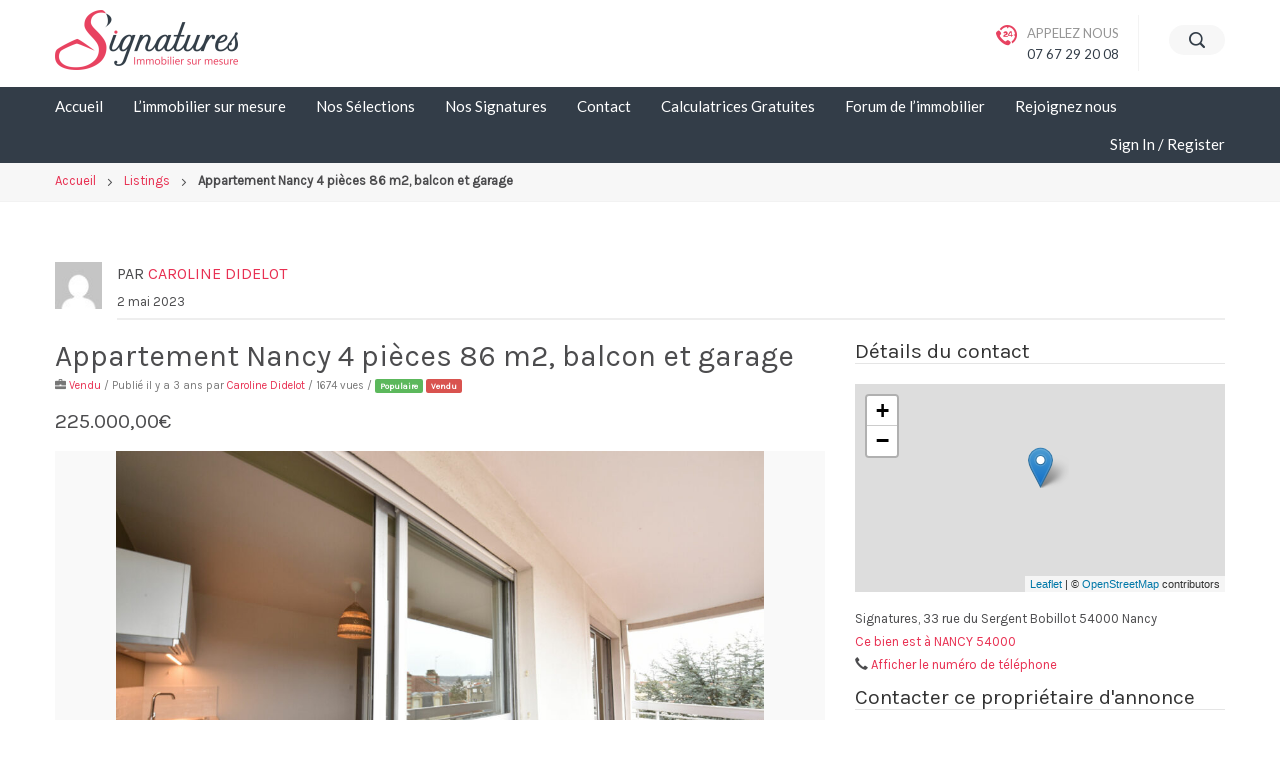

--- FILE ---
content_type: text/html; charset=UTF-8
request_url: https://www.signatures-immo.fr/nos-produits/appartement-nancy-4-pieces-86-m2-balcon-et-garage/
body_size: 15154
content:
<!DOCTYPE html>
<html lang="fr-FR">
<head>
    <meta charset="UTF-8"/>
    <meta name="viewport" content="width=device-width"/>
    <title>Appartement Nancy 4 pièces 86 m2, balcon et garage.</title>
<meta name="description" content="Quartier de Santifontaine - Anatole France, Situé au 4ème étage avec ascenseur. A vendre cet appartement rénové">
<meta name="thumbnail" content="https://www.signatures-immo.fr/wp-content/uploads/2023/05/52802576-150x150.jpg">
<meta name="robots" content="index, follow, max-snippet:-1, max-image-preview:large, max-video-preview:-1">
<link rel="canonical" href="https://www.signatures-immo.fr/nos-produits/appartement-nancy-4-pieces-86-m2-balcon-et-garage/">
<meta property="og:url" content="https://www.signatures-immo.fr/nos-produits/appartement-nancy-4-pieces-86-m2-balcon-et-garage/">
<meta property="og:site_name" content="Signatures">
<meta property="og:locale" content="fr_FR">
<meta property="og:type" content="article">
<meta property="article:author" content="https://facebook.com/signatures.immo">
<meta property="article:publisher" content="https://facebook.com/signatures.immo">
<meta property="og:title" content="Nancy 4 pièces 86 m2, balcon et garage.">
<meta property="og:description" content="Quartier de Santifontaine - Anatole France">
<meta property="og:image" content="https://www.signatures-immo.fr/wp-content/uploads/2023/05/52802576.jpg">
<meta property="og:image:secure_url" content="https://www.signatures-immo.fr/wp-content/uploads/2023/05/52802576.jpg">
<meta property="og:image:width" content="1616">
<meta property="og:image:height" content="1080">
<meta name="twitter:card" content="summary">
<meta name="twitter:title" content="Nancy 4 pièces 86 m2, balcon et garage.">
<meta name="twitter:description" content="Quartier de Santifontaine - Anatole France">
<meta name="twitter:image" content="https://www.signatures-immo.fr/wp-content/uploads/2023/05/52802576-1024x684.jpg">
<link rel='dns-prefetch' href='//maxcdn.bootstrapcdn.com' />
<link rel="alternate" type="application/rss+xml" title="Signatures &raquo; Flux" href="https://www.signatures-immo.fr/feed/" />
<link rel="alternate" type="application/rss+xml" title="Signatures &raquo; Flux des commentaires" href="https://www.signatures-immo.fr/comments/feed/" />
<link rel="alternate" title="oEmbed (JSON)" type="application/json+oembed" href="https://www.signatures-immo.fr/wp-json/oembed/1.0/embed?url=https%3A%2F%2Fwww.signatures-immo.fr%2Fnos-produits%2Fappartement-nancy-4-pieces-86-m2-balcon-et-garage%2F" />
<link rel="alternate" title="oEmbed (XML)" type="text/xml+oembed" href="https://www.signatures-immo.fr/wp-json/oembed/1.0/embed?url=https%3A%2F%2Fwww.signatures-immo.fr%2Fnos-produits%2Fappartement-nancy-4-pieces-86-m2-balcon-et-garage%2F&#038;format=xml" />
<style id='wp-img-auto-sizes-contain-inline-css' type='text/css'>
img:is([sizes=auto i],[sizes^="auto," i]){contain-intrinsic-size:3000px 1500px}
/*# sourceURL=wp-img-auto-sizes-contain-inline-css */
</style>
<link rel='stylesheet' id='font-awesome-css' href='//maxcdn.bootstrapcdn.com/font-awesome/4.3.0/css/font-awesome.min.css?ver=6.9' type='text/css' media='all' />
<link rel='stylesheet' id='cyberpretStyles-css' href='https://www.signatures-immo.fr/wp-content/plugins/cyberpret-calculettes/css/cyberpretStyles.css?ver=6.9' type='text/css' media='all' />
<link rel='stylesheet' id='wpdpeges-css-css' href='https://www.signatures-immo.fr/wp-content/plugins/wp-dpe-ges/build/style-index.css?ver=0.1.0' type='text/css' media='all' />
<link rel='stylesheet' id='sesame_style-css' href='https://www.signatures-immo.fr/wp-content/themes/sesame/style.css?ver=6.9' type='text/css' media='all' />
<link rel='stylesheet' id='sesame_all_styles-css' href='https://www.signatures-immo.fr/wp-content/themes/sesame/assets/css/style.min.css?ver=6.9' type='text/css' media='all' />
<link rel='stylesheet' id='sesame_customizer-css' href='https://www.signatures-immo.fr/wp-content/themes/sesame/assets/css/customizer.css?ver=1.2.3.1769059029' type='text/css' media='all' />
<style id='wp-emoji-styles-inline-css' type='text/css'>

	img.wp-smiley, img.emoji {
		display: inline !important;
		border: none !important;
		box-shadow: none !important;
		height: 1em !important;
		width: 1em !important;
		margin: 0 0.07em !important;
		vertical-align: -0.1em !important;
		background: none !important;
		padding: 0 !important;
	}
/*# sourceURL=wp-emoji-styles-inline-css */
</style>
<style id='wp-block-library-inline-css' type='text/css'>
:root{--wp-block-synced-color:#7a00df;--wp-block-synced-color--rgb:122,0,223;--wp-bound-block-color:var(--wp-block-synced-color);--wp-editor-canvas-background:#ddd;--wp-admin-theme-color:#007cba;--wp-admin-theme-color--rgb:0,124,186;--wp-admin-theme-color-darker-10:#006ba1;--wp-admin-theme-color-darker-10--rgb:0,107,160.5;--wp-admin-theme-color-darker-20:#005a87;--wp-admin-theme-color-darker-20--rgb:0,90,135;--wp-admin-border-width-focus:2px}@media (min-resolution:192dpi){:root{--wp-admin-border-width-focus:1.5px}}.wp-element-button{cursor:pointer}:root .has-very-light-gray-background-color{background-color:#eee}:root .has-very-dark-gray-background-color{background-color:#313131}:root .has-very-light-gray-color{color:#eee}:root .has-very-dark-gray-color{color:#313131}:root .has-vivid-green-cyan-to-vivid-cyan-blue-gradient-background{background:linear-gradient(135deg,#00d084,#0693e3)}:root .has-purple-crush-gradient-background{background:linear-gradient(135deg,#34e2e4,#4721fb 50%,#ab1dfe)}:root .has-hazy-dawn-gradient-background{background:linear-gradient(135deg,#faaca8,#dad0ec)}:root .has-subdued-olive-gradient-background{background:linear-gradient(135deg,#fafae1,#67a671)}:root .has-atomic-cream-gradient-background{background:linear-gradient(135deg,#fdd79a,#004a59)}:root .has-nightshade-gradient-background{background:linear-gradient(135deg,#330968,#31cdcf)}:root .has-midnight-gradient-background{background:linear-gradient(135deg,#020381,#2874fc)}:root{--wp--preset--font-size--normal:16px;--wp--preset--font-size--huge:42px}.has-regular-font-size{font-size:1em}.has-larger-font-size{font-size:2.625em}.has-normal-font-size{font-size:var(--wp--preset--font-size--normal)}.has-huge-font-size{font-size:var(--wp--preset--font-size--huge)}.has-text-align-center{text-align:center}.has-text-align-left{text-align:left}.has-text-align-right{text-align:right}.has-fit-text{white-space:nowrap!important}#end-resizable-editor-section{display:none}.aligncenter{clear:both}.items-justified-left{justify-content:flex-start}.items-justified-center{justify-content:center}.items-justified-right{justify-content:flex-end}.items-justified-space-between{justify-content:space-between}.screen-reader-text{border:0;clip-path:inset(50%);height:1px;margin:-1px;overflow:hidden;padding:0;position:absolute;width:1px;word-wrap:normal!important}.screen-reader-text:focus{background-color:#ddd;clip-path:none;color:#444;display:block;font-size:1em;height:auto;left:5px;line-height:normal;padding:15px 23px 14px;text-decoration:none;top:5px;width:auto;z-index:100000}html :where(.has-border-color){border-style:solid}html :where([style*=border-top-color]){border-top-style:solid}html :where([style*=border-right-color]){border-right-style:solid}html :where([style*=border-bottom-color]){border-bottom-style:solid}html :where([style*=border-left-color]){border-left-style:solid}html :where([style*=border-width]){border-style:solid}html :where([style*=border-top-width]){border-top-style:solid}html :where([style*=border-right-width]){border-right-style:solid}html :where([style*=border-bottom-width]){border-bottom-style:solid}html :where([style*=border-left-width]){border-left-style:solid}html :where(img[class*=wp-image-]){height:auto;max-width:100%}:where(figure){margin:0 0 1em}html :where(.is-position-sticky){--wp-admin--admin-bar--position-offset:var(--wp-admin--admin-bar--height,0px)}@media screen and (max-width:600px){html :where(.is-position-sticky){--wp-admin--admin-bar--position-offset:0px}}

/*# sourceURL=wp-block-library-inline-css */
</style><style id='wp-block-image-inline-css' type='text/css'>
.wp-block-image>a,.wp-block-image>figure>a{display:inline-block}.wp-block-image img{box-sizing:border-box;height:auto;max-width:100%;vertical-align:bottom}@media not (prefers-reduced-motion){.wp-block-image img.hide{visibility:hidden}.wp-block-image img.show{animation:show-content-image .4s}}.wp-block-image[style*=border-radius] img,.wp-block-image[style*=border-radius]>a{border-radius:inherit}.wp-block-image.has-custom-border img{box-sizing:border-box}.wp-block-image.aligncenter{text-align:center}.wp-block-image.alignfull>a,.wp-block-image.alignwide>a{width:100%}.wp-block-image.alignfull img,.wp-block-image.alignwide img{height:auto;width:100%}.wp-block-image .aligncenter,.wp-block-image .alignleft,.wp-block-image .alignright,.wp-block-image.aligncenter,.wp-block-image.alignleft,.wp-block-image.alignright{display:table}.wp-block-image .aligncenter>figcaption,.wp-block-image .alignleft>figcaption,.wp-block-image .alignright>figcaption,.wp-block-image.aligncenter>figcaption,.wp-block-image.alignleft>figcaption,.wp-block-image.alignright>figcaption{caption-side:bottom;display:table-caption}.wp-block-image .alignleft{float:left;margin:.5em 1em .5em 0}.wp-block-image .alignright{float:right;margin:.5em 0 .5em 1em}.wp-block-image .aligncenter{margin-left:auto;margin-right:auto}.wp-block-image :where(figcaption){margin-bottom:1em;margin-top:.5em}.wp-block-image.is-style-circle-mask img{border-radius:9999px}@supports ((-webkit-mask-image:none) or (mask-image:none)) or (-webkit-mask-image:none){.wp-block-image.is-style-circle-mask img{border-radius:0;-webkit-mask-image:url('data:image/svg+xml;utf8,<svg viewBox="0 0 100 100" xmlns="http://www.w3.org/2000/svg"><circle cx="50" cy="50" r="50"/></svg>');mask-image:url('data:image/svg+xml;utf8,<svg viewBox="0 0 100 100" xmlns="http://www.w3.org/2000/svg"><circle cx="50" cy="50" r="50"/></svg>');mask-mode:alpha;-webkit-mask-position:center;mask-position:center;-webkit-mask-repeat:no-repeat;mask-repeat:no-repeat;-webkit-mask-size:contain;mask-size:contain}}:root :where(.wp-block-image.is-style-rounded img,.wp-block-image .is-style-rounded img){border-radius:9999px}.wp-block-image figure{margin:0}.wp-lightbox-container{display:flex;flex-direction:column;position:relative}.wp-lightbox-container img{cursor:zoom-in}.wp-lightbox-container img:hover+button{opacity:1}.wp-lightbox-container button{align-items:center;backdrop-filter:blur(16px) saturate(180%);background-color:#5a5a5a40;border:none;border-radius:4px;cursor:zoom-in;display:flex;height:20px;justify-content:center;opacity:0;padding:0;position:absolute;right:16px;text-align:center;top:16px;width:20px;z-index:100}@media not (prefers-reduced-motion){.wp-lightbox-container button{transition:opacity .2s ease}}.wp-lightbox-container button:focus-visible{outline:3px auto #5a5a5a40;outline:3px auto -webkit-focus-ring-color;outline-offset:3px}.wp-lightbox-container button:hover{cursor:pointer;opacity:1}.wp-lightbox-container button:focus{opacity:1}.wp-lightbox-container button:focus,.wp-lightbox-container button:hover,.wp-lightbox-container button:not(:hover):not(:active):not(.has-background){background-color:#5a5a5a40;border:none}.wp-lightbox-overlay{box-sizing:border-box;cursor:zoom-out;height:100vh;left:0;overflow:hidden;position:fixed;top:0;visibility:hidden;width:100%;z-index:100000}.wp-lightbox-overlay .close-button{align-items:center;cursor:pointer;display:flex;justify-content:center;min-height:40px;min-width:40px;padding:0;position:absolute;right:calc(env(safe-area-inset-right) + 16px);top:calc(env(safe-area-inset-top) + 16px);z-index:5000000}.wp-lightbox-overlay .close-button:focus,.wp-lightbox-overlay .close-button:hover,.wp-lightbox-overlay .close-button:not(:hover):not(:active):not(.has-background){background:none;border:none}.wp-lightbox-overlay .lightbox-image-container{height:var(--wp--lightbox-container-height);left:50%;overflow:hidden;position:absolute;top:50%;transform:translate(-50%,-50%);transform-origin:top left;width:var(--wp--lightbox-container-width);z-index:9999999999}.wp-lightbox-overlay .wp-block-image{align-items:center;box-sizing:border-box;display:flex;height:100%;justify-content:center;margin:0;position:relative;transform-origin:0 0;width:100%;z-index:3000000}.wp-lightbox-overlay .wp-block-image img{height:var(--wp--lightbox-image-height);min-height:var(--wp--lightbox-image-height);min-width:var(--wp--lightbox-image-width);width:var(--wp--lightbox-image-width)}.wp-lightbox-overlay .wp-block-image figcaption{display:none}.wp-lightbox-overlay button{background:none;border:none}.wp-lightbox-overlay .scrim{background-color:#fff;height:100%;opacity:.9;position:absolute;width:100%;z-index:2000000}.wp-lightbox-overlay.active{visibility:visible}@media not (prefers-reduced-motion){.wp-lightbox-overlay.active{animation:turn-on-visibility .25s both}.wp-lightbox-overlay.active img{animation:turn-on-visibility .35s both}.wp-lightbox-overlay.show-closing-animation:not(.active){animation:turn-off-visibility .35s both}.wp-lightbox-overlay.show-closing-animation:not(.active) img{animation:turn-off-visibility .25s both}.wp-lightbox-overlay.zoom.active{animation:none;opacity:1;visibility:visible}.wp-lightbox-overlay.zoom.active .lightbox-image-container{animation:lightbox-zoom-in .4s}.wp-lightbox-overlay.zoom.active .lightbox-image-container img{animation:none}.wp-lightbox-overlay.zoom.active .scrim{animation:turn-on-visibility .4s forwards}.wp-lightbox-overlay.zoom.show-closing-animation:not(.active){animation:none}.wp-lightbox-overlay.zoom.show-closing-animation:not(.active) .lightbox-image-container{animation:lightbox-zoom-out .4s}.wp-lightbox-overlay.zoom.show-closing-animation:not(.active) .lightbox-image-container img{animation:none}.wp-lightbox-overlay.zoom.show-closing-animation:not(.active) .scrim{animation:turn-off-visibility .4s forwards}}@keyframes show-content-image{0%{visibility:hidden}99%{visibility:hidden}to{visibility:visible}}@keyframes turn-on-visibility{0%{opacity:0}to{opacity:1}}@keyframes turn-off-visibility{0%{opacity:1;visibility:visible}99%{opacity:0;visibility:visible}to{opacity:0;visibility:hidden}}@keyframes lightbox-zoom-in{0%{transform:translate(calc((-100vw + var(--wp--lightbox-scrollbar-width))/2 + var(--wp--lightbox-initial-left-position)),calc(-50vh + var(--wp--lightbox-initial-top-position))) scale(var(--wp--lightbox-scale))}to{transform:translate(-50%,-50%) scale(1)}}@keyframes lightbox-zoom-out{0%{transform:translate(-50%,-50%) scale(1);visibility:visible}99%{visibility:visible}to{transform:translate(calc((-100vw + var(--wp--lightbox-scrollbar-width))/2 + var(--wp--lightbox-initial-left-position)),calc(-50vh + var(--wp--lightbox-initial-top-position))) scale(var(--wp--lightbox-scale));visibility:hidden}}
/*# sourceURL=https://www.signatures-immo.fr/wp-includes/blocks/image/style.min.css */
</style>
<style id='wp-block-paragraph-inline-css' type='text/css'>
.is-small-text{font-size:.875em}.is-regular-text{font-size:1em}.is-large-text{font-size:2.25em}.is-larger-text{font-size:3em}.has-drop-cap:not(:focus):first-letter{float:left;font-size:8.4em;font-style:normal;font-weight:100;line-height:.68;margin:.05em .1em 0 0;text-transform:uppercase}body.rtl .has-drop-cap:not(:focus):first-letter{float:none;margin-left:.1em}p.has-drop-cap.has-background{overflow:hidden}:root :where(p.has-background){padding:1.25em 2.375em}:where(p.has-text-color:not(.has-link-color)) a{color:inherit}p.has-text-align-left[style*="writing-mode:vertical-lr"],p.has-text-align-right[style*="writing-mode:vertical-rl"]{rotate:180deg}
/*# sourceURL=https://www.signatures-immo.fr/wp-includes/blocks/paragraph/style.min.css */
</style>
<style id='global-styles-inline-css' type='text/css'>
:root{--wp--preset--aspect-ratio--square: 1;--wp--preset--aspect-ratio--4-3: 4/3;--wp--preset--aspect-ratio--3-4: 3/4;--wp--preset--aspect-ratio--3-2: 3/2;--wp--preset--aspect-ratio--2-3: 2/3;--wp--preset--aspect-ratio--16-9: 16/9;--wp--preset--aspect-ratio--9-16: 9/16;--wp--preset--color--black: #000000;--wp--preset--color--cyan-bluish-gray: #abb8c3;--wp--preset--color--white: #ffffff;--wp--preset--color--pale-pink: #f78da7;--wp--preset--color--vivid-red: #cf2e2e;--wp--preset--color--luminous-vivid-orange: #ff6900;--wp--preset--color--luminous-vivid-amber: #fcb900;--wp--preset--color--light-green-cyan: #7bdcb5;--wp--preset--color--vivid-green-cyan: #00d084;--wp--preset--color--pale-cyan-blue: #8ed1fc;--wp--preset--color--vivid-cyan-blue: #0693e3;--wp--preset--color--vivid-purple: #9b51e0;--wp--preset--gradient--vivid-cyan-blue-to-vivid-purple: linear-gradient(135deg,rgb(6,147,227) 0%,rgb(155,81,224) 100%);--wp--preset--gradient--light-green-cyan-to-vivid-green-cyan: linear-gradient(135deg,rgb(122,220,180) 0%,rgb(0,208,130) 100%);--wp--preset--gradient--luminous-vivid-amber-to-luminous-vivid-orange: linear-gradient(135deg,rgb(252,185,0) 0%,rgb(255,105,0) 100%);--wp--preset--gradient--luminous-vivid-orange-to-vivid-red: linear-gradient(135deg,rgb(255,105,0) 0%,rgb(207,46,46) 100%);--wp--preset--gradient--very-light-gray-to-cyan-bluish-gray: linear-gradient(135deg,rgb(238,238,238) 0%,rgb(169,184,195) 100%);--wp--preset--gradient--cool-to-warm-spectrum: linear-gradient(135deg,rgb(74,234,220) 0%,rgb(151,120,209) 20%,rgb(207,42,186) 40%,rgb(238,44,130) 60%,rgb(251,105,98) 80%,rgb(254,248,76) 100%);--wp--preset--gradient--blush-light-purple: linear-gradient(135deg,rgb(255,206,236) 0%,rgb(152,150,240) 100%);--wp--preset--gradient--blush-bordeaux: linear-gradient(135deg,rgb(254,205,165) 0%,rgb(254,45,45) 50%,rgb(107,0,62) 100%);--wp--preset--gradient--luminous-dusk: linear-gradient(135deg,rgb(255,203,112) 0%,rgb(199,81,192) 50%,rgb(65,88,208) 100%);--wp--preset--gradient--pale-ocean: linear-gradient(135deg,rgb(255,245,203) 0%,rgb(182,227,212) 50%,rgb(51,167,181) 100%);--wp--preset--gradient--electric-grass: linear-gradient(135deg,rgb(202,248,128) 0%,rgb(113,206,126) 100%);--wp--preset--gradient--midnight: linear-gradient(135deg,rgb(2,3,129) 0%,rgb(40,116,252) 100%);--wp--preset--font-size--small: 13px;--wp--preset--font-size--medium: 20px;--wp--preset--font-size--large: 36px;--wp--preset--font-size--x-large: 42px;--wp--preset--spacing--20: 0.44rem;--wp--preset--spacing--30: 0.67rem;--wp--preset--spacing--40: 1rem;--wp--preset--spacing--50: 1.5rem;--wp--preset--spacing--60: 2.25rem;--wp--preset--spacing--70: 3.38rem;--wp--preset--spacing--80: 5.06rem;--wp--preset--shadow--natural: 6px 6px 9px rgba(0, 0, 0, 0.2);--wp--preset--shadow--deep: 12px 12px 50px rgba(0, 0, 0, 0.4);--wp--preset--shadow--sharp: 6px 6px 0px rgba(0, 0, 0, 0.2);--wp--preset--shadow--outlined: 6px 6px 0px -3px rgb(255, 255, 255), 6px 6px rgb(0, 0, 0);--wp--preset--shadow--crisp: 6px 6px 0px rgb(0, 0, 0);}:where(.is-layout-flex){gap: 0.5em;}:where(.is-layout-grid){gap: 0.5em;}body .is-layout-flex{display: flex;}.is-layout-flex{flex-wrap: wrap;align-items: center;}.is-layout-flex > :is(*, div){margin: 0;}body .is-layout-grid{display: grid;}.is-layout-grid > :is(*, div){margin: 0;}:where(.wp-block-columns.is-layout-flex){gap: 2em;}:where(.wp-block-columns.is-layout-grid){gap: 2em;}:where(.wp-block-post-template.is-layout-flex){gap: 1.25em;}:where(.wp-block-post-template.is-layout-grid){gap: 1.25em;}.has-black-color{color: var(--wp--preset--color--black) !important;}.has-cyan-bluish-gray-color{color: var(--wp--preset--color--cyan-bluish-gray) !important;}.has-white-color{color: var(--wp--preset--color--white) !important;}.has-pale-pink-color{color: var(--wp--preset--color--pale-pink) !important;}.has-vivid-red-color{color: var(--wp--preset--color--vivid-red) !important;}.has-luminous-vivid-orange-color{color: var(--wp--preset--color--luminous-vivid-orange) !important;}.has-luminous-vivid-amber-color{color: var(--wp--preset--color--luminous-vivid-amber) !important;}.has-light-green-cyan-color{color: var(--wp--preset--color--light-green-cyan) !important;}.has-vivid-green-cyan-color{color: var(--wp--preset--color--vivid-green-cyan) !important;}.has-pale-cyan-blue-color{color: var(--wp--preset--color--pale-cyan-blue) !important;}.has-vivid-cyan-blue-color{color: var(--wp--preset--color--vivid-cyan-blue) !important;}.has-vivid-purple-color{color: var(--wp--preset--color--vivid-purple) !important;}.has-black-background-color{background-color: var(--wp--preset--color--black) !important;}.has-cyan-bluish-gray-background-color{background-color: var(--wp--preset--color--cyan-bluish-gray) !important;}.has-white-background-color{background-color: var(--wp--preset--color--white) !important;}.has-pale-pink-background-color{background-color: var(--wp--preset--color--pale-pink) !important;}.has-vivid-red-background-color{background-color: var(--wp--preset--color--vivid-red) !important;}.has-luminous-vivid-orange-background-color{background-color: var(--wp--preset--color--luminous-vivid-orange) !important;}.has-luminous-vivid-amber-background-color{background-color: var(--wp--preset--color--luminous-vivid-amber) !important;}.has-light-green-cyan-background-color{background-color: var(--wp--preset--color--light-green-cyan) !important;}.has-vivid-green-cyan-background-color{background-color: var(--wp--preset--color--vivid-green-cyan) !important;}.has-pale-cyan-blue-background-color{background-color: var(--wp--preset--color--pale-cyan-blue) !important;}.has-vivid-cyan-blue-background-color{background-color: var(--wp--preset--color--vivid-cyan-blue) !important;}.has-vivid-purple-background-color{background-color: var(--wp--preset--color--vivid-purple) !important;}.has-black-border-color{border-color: var(--wp--preset--color--black) !important;}.has-cyan-bluish-gray-border-color{border-color: var(--wp--preset--color--cyan-bluish-gray) !important;}.has-white-border-color{border-color: var(--wp--preset--color--white) !important;}.has-pale-pink-border-color{border-color: var(--wp--preset--color--pale-pink) !important;}.has-vivid-red-border-color{border-color: var(--wp--preset--color--vivid-red) !important;}.has-luminous-vivid-orange-border-color{border-color: var(--wp--preset--color--luminous-vivid-orange) !important;}.has-luminous-vivid-amber-border-color{border-color: var(--wp--preset--color--luminous-vivid-amber) !important;}.has-light-green-cyan-border-color{border-color: var(--wp--preset--color--light-green-cyan) !important;}.has-vivid-green-cyan-border-color{border-color: var(--wp--preset--color--vivid-green-cyan) !important;}.has-pale-cyan-blue-border-color{border-color: var(--wp--preset--color--pale-cyan-blue) !important;}.has-vivid-cyan-blue-border-color{border-color: var(--wp--preset--color--vivid-cyan-blue) !important;}.has-vivid-purple-border-color{border-color: var(--wp--preset--color--vivid-purple) !important;}.has-vivid-cyan-blue-to-vivid-purple-gradient-background{background: var(--wp--preset--gradient--vivid-cyan-blue-to-vivid-purple) !important;}.has-light-green-cyan-to-vivid-green-cyan-gradient-background{background: var(--wp--preset--gradient--light-green-cyan-to-vivid-green-cyan) !important;}.has-luminous-vivid-amber-to-luminous-vivid-orange-gradient-background{background: var(--wp--preset--gradient--luminous-vivid-amber-to-luminous-vivid-orange) !important;}.has-luminous-vivid-orange-to-vivid-red-gradient-background{background: var(--wp--preset--gradient--luminous-vivid-orange-to-vivid-red) !important;}.has-very-light-gray-to-cyan-bluish-gray-gradient-background{background: var(--wp--preset--gradient--very-light-gray-to-cyan-bluish-gray) !important;}.has-cool-to-warm-spectrum-gradient-background{background: var(--wp--preset--gradient--cool-to-warm-spectrum) !important;}.has-blush-light-purple-gradient-background{background: var(--wp--preset--gradient--blush-light-purple) !important;}.has-blush-bordeaux-gradient-background{background: var(--wp--preset--gradient--blush-bordeaux) !important;}.has-luminous-dusk-gradient-background{background: var(--wp--preset--gradient--luminous-dusk) !important;}.has-pale-ocean-gradient-background{background: var(--wp--preset--gradient--pale-ocean) !important;}.has-electric-grass-gradient-background{background: var(--wp--preset--gradient--electric-grass) !important;}.has-midnight-gradient-background{background: var(--wp--preset--gradient--midnight) !important;}.has-small-font-size{font-size: var(--wp--preset--font-size--small) !important;}.has-medium-font-size{font-size: var(--wp--preset--font-size--medium) !important;}.has-large-font-size{font-size: var(--wp--preset--font-size--large) !important;}.has-x-large-font-size{font-size: var(--wp--preset--font-size--x-large) !important;}
/*# sourceURL=global-styles-inline-css */
</style>

<style id='classic-theme-styles-inline-css' type='text/css'>
/*! This file is auto-generated */
.wp-block-button__link{color:#fff;background-color:#32373c;border-radius:9999px;box-shadow:none;text-decoration:none;padding:calc(.667em + 2px) calc(1.333em + 2px);font-size:1.125em}.wp-block-file__button{background:#32373c;color:#fff;text-decoration:none}
/*# sourceURL=/wp-includes/css/classic-themes.min.css */
</style>
<link rel='stylesheet' id='advanced-classifieds-and-directory-pro-slick-css' href='https://www.signatures-immo.fr/wp-content/plugins/advanced-classifieds-and-directory-pro/vendor/slick/slick.css?ver=1.6.0' type='text/css' media='all' />
<link rel='stylesheet' id='advanced-classifieds-and-directory-pro-magnific-popup-css' href='https://www.signatures-immo.fr/wp-content/plugins/advanced-classifieds-and-directory-pro/vendor/magnific-popup/magnific-popup.css?ver=1.1.0' type='text/css' media='all' />
<link rel='stylesheet' id='advanced-classifieds-and-directory-pro-bootstrap-css' href='https://www.signatures-immo.fr/wp-content/plugins/advanced-classifieds-and-directory-pro/vendor/bootstrap/bootstrap.css?ver=3.3.5' type='text/css' media='all' />
<link rel='stylesheet' id='advanced-classifieds-and-directory-pro-css' href='https://www.signatures-immo.fr/wp-content/plugins/advanced-classifieds-and-directory-pro/public/css/public.css?ver=1.9.0' type='text/css' media='all' />
<link rel='stylesheet' id='advanced-classifieds-and-directory-pro-map-css' href='https://www.signatures-immo.fr/wp-content/plugins/advanced-classifieds-and-directory-pro/vendor/leaflet/leaflet.css?ver=1.7.1' type='text/css' media='all' />
<link rel='stylesheet' id='wpforo-widgets-css' href='https://www.signatures-immo.fr/wp-content/plugins/wpforo/themes/2022/widgets.css?ver=2.3.2' type='text/css' media='all' />
<link rel='stylesheet' id='wpforo-dynamic-style-css' href='https://www.signatures-immo.fr/wp-content/uploads/wpforo/assets/colors.css?ver=2.3.2.a5ee474db88a2bcf7db5542cc0db0f32' type='text/css' media='all' />
<script type="text/javascript" src="https://www.signatures-immo.fr/wp-content/plugins/responsive-iframe/src//js/constants.js?ver=6.9" id="constants_responsive_iframe-js"></script>
<script type="text/javascript" src="https://www.signatures-immo.fr/wp-includes/js/jquery/jquery.min.js?ver=3.7.1" id="jquery-core-js"></script>
<script type="text/javascript" src="https://www.signatures-immo.fr/wp-includes/js/jquery/jquery-migrate.min.js?ver=3.4.1" id="jquery-migrate-js"></script>
<script type="text/javascript" src="https://www.signatures-immo.fr/wp-content/themes/sesame/assets/js/general.min.js?ver=6.9" id="sesame_script-js"></script>
<script type="text/javascript" src="https://www.signatures-immo.fr/wp-content/themes/sesame/assets/js/slick.min.js?ver=6.9" id="slick-js"></script>
<script type="text/javascript" src="https://www.signatures-immo.fr/wp-content/plugins/responsive-iframe/src//js/responsiveIframe.js?ver=6.9" id="responsive_iframe_patrickp-js"></script>
<link rel="https://api.w.org/" href="https://www.signatures-immo.fr/wp-json/" /><link rel="EditURI" type="application/rsd+xml" title="RSD" href="https://www.signatures-immo.fr/xmlrpc.php?rsd" />
<meta name="generator" content="WordPress 6.9" />
<link rel='shortlink' href='https://www.signatures-immo.fr/?p=1301' />
<meta property="og:url" content="https://www.signatures-immo.fr/nos-produits/appartement-nancy-4-pieces-86-m2-balcon-et-garage" /><meta property="og:type" content="article" /><meta property="og:title" content="Appartement Nancy 4 pièces 86 m2, balcon et garage" /><meta property="og:description" content="Quartier de Santifontaine - Anatole France, Situé au 4ème étage avec ascenseur, cet appartement, rénové, se compose d'une entrée, d'une cuisine indépendante équipée, d'un séjour avec accès balcon, d'un wc, d'un dégagement avec placard, de trois chambres dont deux avec placards et d'une salle de douche. Bénéficiant d'une exposition Sud-Ouest, lumineux, il propose un agencement avec une zone jour/nuit. Une cave et un garage fermé complète cette offre. Transports en commun et commerces à proximité immédiate. DPE réalisé à compter du 1er juillet 2021 Montant estimé des dépenses annuelles d'énergie pour un usage standard : entre 1300 euros et 1800 euros par an. Prix moyens des énergies indexés sur l'année 2021, abonnements compris. Les honoraires sont à charge vendeur. Ce bien est soumis au régime de la copropriété. Syndic professionnel. Copropriété de 252 lots. (Pas de procédure en cours.) Nombre le lots principaux : 84 Charges annuelles : environ 2…" /><meta property="og:image" content="https://www.signatures-immo.fr/wp-content/uploads/2023/05/52802576.jpg" /><meta property="og:site_name" content="Signatures" /><meta name="twitter:card" content="summary">		<script type="text/javascript">
				(function(c,l,a,r,i,t,y){
					c[a]=c[a]||function(){(c[a].q=c[a].q||[]).push(arguments)};t=l.createElement(r);t.async=1;
					t.src="https://www.clarity.ms/tag/"+i+"?ref=wordpress";y=l.getElementsByTagName(r)[0];y.parentNode.insertBefore(t,y);
				})(window, document, "clarity", "script", "f20a3lid0y");
		</script>
		<link rel="icon" href="https://www.signatures-immo.fr/wp-content/uploads/2022/05/cropped-Signatures-Immo-Logo-Photo-Profil-2-32x32.jpg" sizes="32x32" />
<link rel="icon" href="https://www.signatures-immo.fr/wp-content/uploads/2022/05/cropped-Signatures-Immo-Logo-Photo-Profil-2-192x192.jpg" sizes="192x192" />
<link rel="apple-touch-icon" href="https://www.signatures-immo.fr/wp-content/uploads/2022/05/cropped-Signatures-Immo-Logo-Photo-Profil-2-180x180.jpg" />
<meta name="msapplication-TileImage" content="https://www.signatures-immo.fr/wp-content/uploads/2022/05/cropped-Signatures-Immo-Logo-Photo-Profil-2-270x270.jpg" />

<script async src='https://www.googletagmanager.com/gtag/js?id=G-8JJM42DV43'></script><script>
window.dataLayer = window.dataLayer || [];
function gtag(){dataLayer.push(arguments);}gtag('js', new Date());
window.addEventListener('load', function () {
    var links = document.querySelectorAll('a');
    for (let i = 0; i < links.length; i++) {
        links[i].addEventListener('click', function(e) {
            var n = this.href.includes('www.signatures-immo.fr');
            if (n == false) {
                gtag('event', 'click', {'event_category': 'external links','event_label' : this.href});
            }
        });
        }
    });
    
 gtag('config', 'G-8JJM42DV43' , {});

 gtag('config', 'AW-1035749347');

</script>
</head>
<body class="wp-singular acadp_listings-template-default single single-acadp_listings postid-1301 wp-custom-logo wp-theme-sesame wpf-red wpft- wpf-guest wpfu-group-4 wpf-theme-2022 wpf-is_standalone-0 wpf-boardid-0 is_wpforo_page-0 is_wpforo_url-0 is_wpforo_shortcode_page-0">
<div id="wrapper" class="hfeed">
    <a class="skip-link screen-reader-text" href="#content">
        Skip to content    </a>
    <header id="header" class="re-header re-header-type-1 re-sticky-header re-no-sticky-mobile" role="banner">
            <div class="re-header-inner">
            <section id="branding" class="re-branding">
                <div class="re-container">
                    <div class="re-site-title">
                                                    <a href="https://www.signatures-immo.fr/" class="custom-logo-link" rel="home"><img width="183" height="60" src="https://www.signatures-immo.fr/wp-content/uploads/2022/05/Signatures-Immo-Logo-HD-V1-183x60-1.png" class="custom-logo" alt="Signatures" decoding="async" /></a>                                                                    </div>
                    <div class="re-header-right">
                                                    <div class="re-header-right-item re-header-contact-info re-header-separator">
                                <i class="re-icon-call"></i>
                                <div class="re-header-contact-info-text">
                                    <label>Appelez nous</label>
                                                                            <a href="tel:0767292008">07 67 29 20 08</a>
                                                                    </div>
                            </div>
                                                                                                <div class="re-header-right-item re-widgets">
                                                    </div>
                                                    <div class="re-header-right-item re-header-search">
                                <a href="#" class="re-icon-search" aria-label="Chercher"></a>
                                <div class="re-search clearfix">
    <form role="search" method="get" class="search-form" action="https://www.signatures-immo.fr/">
        <input type="search" class="search-field" placeholder="Entrez votre terme de recherche" value="" name="s" />
        <div class="search_submit_box">
            <button type="submit" class="search-submit">Chercher</button>
        </div>
    </form>
    <button class="re-search-toggle"><span class="screen-reader-text">Close Search</span></button>
</div>                            </div>
                        
                    </div>
                    <a class="re-mobile-menu-handler" href="#" aria-label="Menu">
                        <i class="re-icon-mobile-menu"></i>
                    </a>
                </div>
            </section>
            <nav id="nav" class="re-nav re-nav-type-1" role="navigation">
                <div class="re-container">
                    <a class="re-mobile-menu-close" href="#">Close</a>
                    <div class="menu-menu-principal-container"><ul id="menu-menu-principal" class="menu"><li id="menu-item-29" class="menu-item menu-item-type-custom menu-item-object-custom menu-item-home menu-item-29"><a href="https://www.signatures-immo.fr">Accueil</a></li>
<li id="menu-item-59" class="menu-item menu-item-type-post_type menu-item-object-page menu-item-59"><a href="https://www.signatures-immo.fr/limmobilier-sur-mesure/">L’immobilier sur mesure</a></li>
<li id="menu-item-335" class="menu-item menu-item-type-post_type menu-item-object-page menu-item-335"><a href="https://www.signatures-immo.fr/notre-selection-locations-ventes-maisons-appartements/">Nos Sélections</a></li>
<li id="menu-item-62" class="menu-item menu-item-type-post_type menu-item-object-page menu-item-62"><a href="https://www.signatures-immo.fr/nos-signatures/">Nos Signatures</a></li>
<li id="menu-item-32" class="menu-item menu-item-type-post_type menu-item-object-page menu-item-32"><a href="https://www.signatures-immo.fr/contact/">Contact</a></li>
<li id="menu-item-61" class="menu-item menu-item-type-post_type menu-item-object-page menu-item-61"><a href="https://www.signatures-immo.fr/nos-calculatrices/">Calculatrices Gratuites</a></li>
<li id="menu-item-110" class="menu-item menu-item-type-post_type menu-item-object-page menu-item-110"><a href="https://www.signatures-immo.fr/forum-immobilier/">Forum de l&rsquo;immobilier</a></li>
<li id="menu-item-882" class="menu-item menu-item-type-post_type menu-item-object-page menu-item-882"><a href="https://www.signatures-immo.fr/rejoignez-nous/">Rejoignez nous</a></li>
</ul></div>                    <div class="re-dashboard-menu">
                        
                                                    <div class="re-user-links">
                                                                    <a href="https://www.signatures-immo.fr/wp-login.php" id="login_link">
                                        Sign In                                    </a>
                                                                            <a href="https://www.signatures-immo.fr/wp-login.php?action=register" id="register_link">
                                            Register                                        </a>
                                                                                                </div>
                                            </div>
                </div>
            </nav>
        </div>
        <div class="re-sticky-height"></div>
            </header>    <div id="container">    <div class="re-breadcrumbs"><div class="re-container"><ul id="breadcrumbs" class="breadcrumbs"><li class="item-home"><a class="bread-link bread-home" href="https://www.signatures-immo.fr" title="Accueil">Accueil</a></li><li class="separator separator-home"><span class="re-icon-arrow-up"></span></li><li class="item-cat item-custom-post-type-acadp_listings"><a class="bread-cat bread-custom-post-type-acadp_listings" href="https://www.signatures-immo.fr/nos-produits/" title="Listings">Listings</a></li><li class="separator"><span class="re-icon-arrow-up"></span></li><li class="item-current item-1301"><strong class="bread-current bread-1301" title="Appartement Nancy 4 pièces 86 m2, balcon et garage">Appartement Nancy 4 pièces 86 m2, balcon et garage</strong></li></ul></div></div>    <section id="content" class="re-container re-single-page re-main-section" role="main">
                                                                    <article id="post-1301" class="post-1301 acadp_listings type-acadp_listings status-publish has-post-thumbnail hentry acadp_locations-ce-bien-est-a-nancy-54000 acadp_categories-nos-signatures">
    <header>
        <h1 class="entry-title"><a href="https://www.signatures-immo.fr/nos-produits/appartement-nancy-4-pieces-86-m2-balcon-et-garage/" title=""
               rel="bookmark"></a></h1>    </header>
            <div class="re-author clearfix">
        <div class="avatar">
            <img alt='' src='https://secure.gravatar.com/avatar/ced2fe62e33501831667c83160270f6638cc934507c28beea78fb28fb729de0d?s=50&#038;d=mm&#038;r=g' srcset='https://secure.gravatar.com/avatar/ced2fe62e33501831667c83160270f6638cc934507c28beea78fb28fb729de0d?s=100&#038;d=mm&#038;r=g 2x' class='avatar avatar-50 photo' height='50' width='50' decoding='async'/>        </div>
        <div class="description">
            <div class="author-name">
                <span class="">Par</span>
                <a href="https://www.signatures-immo.fr/author/admin1/">
                    Caroline Didelot                </a>
            </div>
            <div>2 mai 2023</div>
        </div>
    </div>
    
<div class="acadp acadp-listing">
	<div class="row">    	
        <!-- Main content -->
        <div class="col-md-8">  
        	<!-- Header -->      
            <div class="acadp-post-title">        	
                <h1 class="acadp-no-margin">Appartement Nancy 4 pièces 86 m2, balcon et garage</h1>
                <p class="acadp-no-margin"><small class="text-muted"><span class="glyphicon glyphicon-briefcase"></span>&nbsp;<a href="https://www.signatures-immo.fr/listing-category/nos-signatures/">Vendu</a> / Publié il y a 3 ans par <a href="https://www.signatures-immo.fr/user-listings/YWRtaW4x/">Caroline Didelot</a> / 1674 vues / <span class="label label-success">Populaire</span>&nbsp;<span class="label label-danger">Vendu</span></small></p>            </div>
            
            <!-- Price -->
                            <div class="acadp-price-block">
                    <p class="lead acadp-no-margin">225.000,00&euro;</p>                </div>
                        
            <!-- Image(s) -->
            				                    <div id="acadp-slider-wrapper">                       
                        <!-- Slider for -->
                        <div class="acadp-slider-for">
                                                        	<div class="acadp-slider-item">
                                    <div class="acadp-responsive-container">
                                        <img src="https://www.signatures-immo.fr/wp-content/uploads/2023/05/52802576-1024x684.jpg" alt="" class="acadp-responsive-item" />
                                    </div>
                                </div>
                                                        	<div class="acadp-slider-item">
                                    <div class="acadp-responsive-container">
                                        <img src="https://www.signatures-immo.fr/wp-content/uploads/2023/05/52802576-1-1024x684.jpg" alt="" class="acadp-responsive-item" />
                                    </div>
                                </div>
                                                        	<div class="acadp-slider-item">
                                    <div class="acadp-responsive-container">
                                        <img src="https://www.signatures-immo.fr/wp-content/uploads/2023/05/52802576-2-1024x667.jpg" alt="" class="acadp-responsive-item" />
                                    </div>
                                </div>
                                                        	<div class="acadp-slider-item">
                                    <div class="acadp-responsive-container">
                                        <img src="https://www.signatures-immo.fr/wp-content/uploads/2023/05/4-Sejour-vue-cuisine-1-1024x684.jpg" alt="" class="acadp-responsive-item" />
                                    </div>
                                </div>
                                                        	<div class="acadp-slider-item">
                                    <div class="acadp-responsive-container">
                                        <img src="https://www.signatures-immo.fr/wp-content/uploads/2023/05/5-Chambre-1-1024x684.jpg" alt="" class="acadp-responsive-item" />
                                    </div>
                                </div>
                                                        	<div class="acadp-slider-item">
                                    <div class="acadp-responsive-container">
                                        <img src="https://www.signatures-immo.fr/wp-content/uploads/2023/05/6-Couloir-684x1024.jpg" alt="" class="acadp-responsive-item" />
                                    </div>
                                </div>
                                                    </div>
                        
                        <!-- Slider nav -->
                        <div class="acadp-slider-nav">
                                                            <div class="acadp-slider-item">
                                    <div class="acadp-slider-item-inner">
                                        <img src="https://www.signatures-immo.fr/wp-content/uploads/2023/05/52802576-150x150.jpg" alt="" />
                                    </div>
                                </div>
                                                            <div class="acadp-slider-item">
                                    <div class="acadp-slider-item-inner">
                                        <img src="https://www.signatures-immo.fr/wp-content/uploads/2023/05/52802576-1-150x150.jpg" alt="" />
                                    </div>
                                </div>
                                                            <div class="acadp-slider-item">
                                    <div class="acadp-slider-item-inner">
                                        <img src="https://www.signatures-immo.fr/wp-content/uploads/2023/05/52802576-2-150x150.jpg" alt="" />
                                    </div>
                                </div>
                                                            <div class="acadp-slider-item">
                                    <div class="acadp-slider-item-inner">
                                        <img src="https://www.signatures-immo.fr/wp-content/uploads/2023/05/4-Sejour-vue-cuisine-1-150x150.jpg" alt="" />
                                    </div>
                                </div>
                                                            <div class="acadp-slider-item">
                                    <div class="acadp-slider-item-inner">
                                        <img src="https://www.signatures-immo.fr/wp-content/uploads/2023/05/5-Chambre-1-150x150.jpg" alt="" />
                                    </div>
                                </div>
                                                            <div class="acadp-slider-item">
                                    <div class="acadp-slider-item-inner">
                                        <img src="https://www.signatures-immo.fr/wp-content/uploads/2023/05/6-Couloir-150x150.jpg" alt="" />
                                    </div>
                                </div>
                                                    </div>        
                    </div>
                 
                        
            <!-- Description -->
            <p>Quartier de Santifontaine &#8211; Anatole France,</p>
<p>Situé au 4ème étage avec ascenseur, cet appartement, rénové, se compose d&rsquo;une entrée, d&rsquo;une cuisine indépendante équipée, d&rsquo;un séjour avec accès balcon, d&rsquo;un wc, d&rsquo;un dégagement avec placard, de trois chambres dont deux avec placards et d&rsquo;une salle de douche.</p>
<p>Bénéficiant d&rsquo;une exposition Sud-Ouest, lumineux, il propose un agencement avec une zone jour/nuit.</p>
<p>Une cave et un garage fermé complète cette offre.</p>
<p>Transports en commun et commerces à proximité immédiate.</p>
<p>DPE réalisé à compter du 1er juillet 2021<br />
Montant estimé des dépenses annuelles d&rsquo;énergie pour un usage standard : entre 1300 euros et 1800 euros par an.<br />
Prix moyens des énergies indexés sur l&rsquo;année 2021, abonnements compris.</p>
<p>Les honoraires sont à charge vendeur.</p>
<p>Ce bien est soumis au régime de la copropriété.<br />
Syndic professionnel.</p>
<p>Copropriété de 252 lots. (Pas de procédure en cours.)<br />
Nombre le lots principaux : 84<br />
Charges annuelles : environ 2 160 euros</p>
<p>&nbsp;</p>
<p>Les informations sur les risques auxquels ce bien est exposé sont disponibles sur le site Géorisques : www.georisques.gouv.fr</p>
<p>&nbsp;</p>

<div class="energyDiagnosticContainer_inline">
    <div class="newdpe ">
        <span class="dpe-title">Diagnostic de performance énergétique</span>
        <figure class="diagnostic diagnostic-dpe">
            <div class="diagnostic-container" aria-hidden="true">
                <div class="diagnostic-scale numberD">
                    <span class="diagnostic-number-container">
                        <span class="diagnostic-number" aria-hidden="false">245</span>
                        <abbr title="Unité de l&#039;énergie primaire">KWh/m².an</abbr>
                    </span>
                    <span class="emission-number-container">
                        <span class="emission-number" aria-hidden="false">26*</span>
                        <abbr title="Quantité d&#039;émissions de gaz à effet de serre">kg CO2/m².an</abbr>
                    </span>
                </div>
                <div class="diagnostic-diagram numberD">
                    <div class="diagnostic-legend-top"><span>Logement économe</span></div>
                    <div class="diagnostic-line line-a"><span class="diagnostic-letter letter-a">A</span></div>
                    <div class="diagnostic-line line-b"><span class="diagnostic-letter letter-b">B</span></div>
                    <div class="diagnostic-line line-c"><span class="diagnostic-letter letter-c">C</span></div>
                    <div class="diagnostic-line line-d"><span class="diagnostic-letter letter-d">D</span></div>
                    <div class="diagnostic-line line-e"><span class="diagnostic-letter letter-e">E</span></div>
                    <div class="diagnostic-line line-f"><span class="diagnostic-letter letter-f">F</span></div>
                    <div class="diagnostic-line line-g"><span class="diagnostic-letter letter-g">G</span></div>
                    <div class="diagnostic-legend-bottom"><span>Logement énergivore</span></div>
                </div>
            </div>
            <div class="dpe-blank">
                <span class="dpe-blank-title">DPE vierge</span>
                <span class="dpe-blank-legend">Consommations non exploitables</span>
            </div>
            <div class="dpe-not-subject">
                <span class="dpe-not-subject-title">Non soumis au diagnostic</span>
            </div>
        </figure>
    </div>

    <div class="newges ">
        <span class="ges-title">* Dont émissions de gaz à effet de serre</span>
        <figure class="emission emission-ges">
            <div class="emission-container " aria-hidden="true">
                <div class="emission-diagram numberC">
                    <div class="emission-legend-top"><span>Faible émission de GES</span> </div>
                    <div class="emission-line line-a"><span class="emission-letter letter-a">A</span></div>
                    <div class="emission-line line-b"><span class="emission-letter letter-b">B</span></div>
                    <div class="emission-line line-c"><span class="emission-letter letter-c">C</span></div>
                    <div class="emission-line line-d"><span class="emission-letter letter-d">D</span></div>
                    <div class="emission-line line-e"><span class="emission-letter letter-e">E</span></div>
                    <div class="emission-line line-f"><span class="emission-letter letter-f">F</span></div>
                    <div class="emission-line line-g"><span class="emission-letter letter-g">G</span></div>
                    <div class="emission-legend-bottom"><span>Forte émission de GES</span></div>
                </div>
                <div class="emission-scale  numberC">
                    <span class="emission-number-container">
                        <span class="emission-number" aria-hidden="false">26</span>
                        <abbr title="Quantité d&#039;émissions de gaz à effet de serre">KgéqCO2 / m².an</abbr>
                    </span>
                </div>
                
            </div>
            <div class="ges-blank">
                <span class="ges-blank-title">GES vierge</span>
                <span class="ges-blank-legend">Consommations non exploitables</span>
            </div>
        </figure>
    </div>
</div>
<p>&nbsp;</p>
<p>52802576 CD1092</p>
 
            
            <ul class="list-group acadp-margin-bottom">
                <li class="list-group-item acadp-no-margin-left acadp-field-id">
                    <span class="text-primary">Listing ID</span>:
                    <span class="text-muted">1301</span>
                </li>

                <!-- Custom fields -->
                                                    
                                                    <li class="list-group-item acadp-no-margin-left acadp-field-text">
                                <span class="text-primary">Contact</span>:
                                <span class="text-muted">
                                    Caroline Didelot 07 67 29 20 08                                </span>
                            </li>
                                            
                                                </ul>
            
            
            <!-- Footer -->
                            <ol class="breadcrumb">
                                            <li class="acadp-no-margin">			
                            <a href="https://www.signatures-immo.fr/user-listings/YWRtaW4x/">Voir toutes les annonces de cet utilisateur</a>
                        </li>
                                            
                                            <li id="acadp-favourites" class="acadp-no-margin"><a href="javascript:void(0)" class="acadp-require-login">Ajouter aux Favoris</a></li>
                                            
                                            <li class="acadp-no-margin">
                                                            <a href="#" class="acadp-require-login">Signaler un abus</a>
                                                    </li>
                                    </ol>
                    </div>
        
        <!-- Sidebar -->
                    <div class="col-md-4">
            	<!-- Video -->
                 
                
                <!-- Map & Address -->
                                	<fieldset>
                    	<legend>Détails du contact</legend>
						                            <div class="embed-responsive embed-responsive-16by9 acadp-margin-bottom" data-type="single-listing">
                                <div class="acadp-map embed-responsive-item">
                                    <div class="marker" data-latitude="48.68808488638624" data-longitude="6.159482002694858"></div> 
                                </div>
                                                            </div>
                                                
                        <!-- Address -->
                        <p class="acadp-address"><span class="acadp-street-address">Signatures, 33 rue du Sergent Bobillot 54000 Nancy</span><span class="acadp-country-name"><a href="https://www.signatures-immo.fr/listing-location/ce-bien-est-a-nancy-54000/">Ce bien est à NANCY 54000</a></span><span class="acadp-phone"><span class="glyphicon glyphicon-earphone"></span>&nbsp;<span><a class="acadp-show-phone-number" href="javascript: void(0);">Afficher le numéro de téléphone</a></span><span class="acadp-phone-number" style="display: none;"><a href="tel:03 83 54 86 41">03 83 54 86 41</a></span></span></p>                    </fieldset>
                                
                <!-- Contact form -->
                                	<fieldset>
                    	<legend>Contacter ce propriétaire d&#039;annonce</legend>
						                            <form id="acadp-contact-form" class="form-vertical" role="form">
                                <div class="form-group">
                                    <label for="acadp-contact-name">Votre Nom<span class="acadp-star">*</span></label>
                                    <input type="text" class="form-control" id="acadp-contact-name" value="" placeholder="Nom" required />
                                </div>
                                
                                <div class="form-group">
                                    <label for="acadp-contact-email">Votre adresse email<span class="acadp-star">*</span></label>
                                    <input type="email" class="form-control" id="acadp-contact-email" value="" placeholder="Email" required />
                                </div>
                                
                                <div class="form-group">
                                    <label for="acadp-contact-phone">Votre numéro de téléphone</label>
                                    <input type="text" class="form-control" id="acadp-contact-phone" placeholder="Téléphone" />
                                </div>
                                
                                <div class="form-group">
                                    <label for="acadp-contact-message">Votre Message<span class="acadp-star">*</span></label>
                                    <textarea class="form-control" id="acadp-contact-message" rows="3" placeholder="Message..." required></textarea>
                                </div>

                                                                    <div class="checkbox">
                                        <label>
                                            <input type="checkbox" id="acadp-contact-send-copy" value="1" />
                                            Envoyer une copie à mon adresse email?                                        </label>
                                    </div>
                                                                
                                <div id="acadp-contact-g-recaptcha"></div>
                                <div id="acadp-contact-message-display"></div>
                                
                                <button type="submit" class="btn btn-primary">Soumettre</button>
                            </form> 
                                            </fieldset>
                            </div>
                        
    </div>

	<input type="hidden" id="acadp-post-id" value="1301" />
</div>

<div class="acadp-social"><a class="acadp-social-link acadp-social-facebook" href="https://www.facebook.com/sharer/sharer.php?u=https://www.signatures-immo.fr/nos-produits/appartement-nancy-4-pieces-86-m2-balcon-et-garage" target="_blank">Facebook</a> <a class="acadp-social-link acadp-social-twitter" href="https://twitter.com/intent/tweet?text=Appartement%20Nancy%204%20pièces%2086%20m2,%20balcon%20et%20garage&amp;url=https://www.signatures-immo.fr/nos-produits/appartement-nancy-4-pieces-86-m2-balcon-et-garage" target="_blank">Twitter</a> <a class="acadp-social-link acadp-social-linkedin" href="https://www.linkedin.com/shareArticle?url=https://www.signatures-immo.fr/nos-produits/appartement-nancy-4-pieces-86-m2-balcon-et-garage&amp;title=Appartement%20Nancy%204%20pièces%2086%20m2,%20balcon%20et%20garage" target="_blank">Linkedin</a> <a class="acadp-social-link acadp-social-pinterest" href="https://pinterest.com/pin/create/button/?url=https://www.signatures-immo.fr/nos-produits/appartement-nancy-4-pieces-86-m2-balcon-et-garage&amp;media=https://www.signatures-immo.fr/wp-content/uploads/2023/05/52802576.jpg&amp;description=Appartement%20Nancy%204%20pièces%2086%20m2,%20balcon%20et%20garage" target="_blank">Epingler</a> <a class="acadp-social-link acadp-social-whatsapp" href="https://api.whatsapp.com/send?text=Appartement%20Nancy%204%20pièces%2086%20m2,%20balcon%20et%20garage&nbsp;https://www.signatures-immo.fr/nos-produits/appartement-nancy-4-pieces-86-m2-balcon-et-garage" target="_blank" data-text="Appartement%20Nancy%204%20pièces%2086%20m2,%20balcon%20et%20garage" data-link="https://www.signatures-immo.fr/nos-produits/appartement-nancy-4-pieces-86-m2-balcon-et-garage">WhatsApp</a></div>    <footer class="entry-footer">
    <span class="cat-links">Catégories: </span>
    <span class="tag-links"></span>
    </footer> </article>

                    <section id="comments" class="re-comments">
    </section>                                <nav id="nav-below" class="navigation" role="navigation">
    <div class="nav-previous">
    	<a href="https://www.signatures-immo.fr/nos-produits/appartement-nancy-gare-5-pieces-131-m2/" rel="prev"><span class="meta-nav">&larr;</span> Appartement Nancy Gare 5 pièces 131 m2</a>    </div>
    <div class="nav-next">
    	<a href="https://www.signatures-immo.fr/nos-produits/appartement-nancy-2-pieces-55-m2-terrasse/" rel="next">Appartement Nancy 2 pièces 55 m2, terrasse <span class="meta-nav">&rarr;</span></a>    </div>
</nav>            
            
                </section>
        <div class="clear"></div>
    </div>
    <footer id="footer" class="re-footer" role="contentinfo" style="background-image:url('https://www.signatures-immo.fr/wp-content/uploads/2022/08/footer-background2.jpg')">
        <div class="footer-overlay"></div>
            <div class="re-footer-top-area three-columns">
                <div class="re-container">
                    <div class="re-footer-column re-footer-column1">
                        <div id="block-27" class="widget-container widget_block widget_media_image"><div class="wp-block-image">
<figure class="aligncenter is-resized"><a href="https://www.fnaim.fr/4122-embleme-vesta.htm"><img loading="lazy" decoding="async" src="http://lwbjovp.cluster030.hosting.ovh.net/wp-content/uploads/2022/06/logoVesta.png" alt="Logo Vesta" class="wp-image-871" width="500" height="606" srcset="https://www.signatures-immo.fr/wp-content/uploads/2022/06/logoVesta.png 1000w, https://www.signatures-immo.fr/wp-content/uploads/2022/06/logoVesta-248x300.png 248w, https://www.signatures-immo.fr/wp-content/uploads/2022/06/logoVesta-845x1024.png 845w, https://www.signatures-immo.fr/wp-content/uploads/2022/06/logoVesta-768x931.png 768w" sizes="auto, (max-width: 500px) 100vw, 500px" /></a></figure>
</div></div>                    </div>
                    <div class="re-footer-column re-footer-column2">
                        <div id="block-25" class="widget-container widget_block widget_text">
<p>Mentions Légales : Signatures, Immobilier sur mesure, Enseigne : Signatures Immo, Raison sociale: Caroline DIDELOT, Adresse du Siège Social : 12 rue de Cronstadt, 54000 Nancy.</p>
</div><div id="block-26" class="widget-container widget_block widget_text">
<p>Téléphone : 07 67 29 20 08, RCS NANCY - N° SIRET 83940656800015, N° TVA intracommunautaire : FR0 839406568 - Code APE : 6831Z.</p>
</div>                    </div>
                    <div class="re-footer-column re-footer-column3">
                        <div id="block-28" class="widget-container widget_block widget_text">
<p>Numéro de Carte Professionnelle : 5401 2018 000 038 343 délivrée par Chambres du Commerce et de l’Industrie de Meurthe-et-Moselle, Perception de fonds transaction : Non détention de fonds, Directeur de la publication : Caroline DIDELOT.</p>
</div><div id="block-29" class="widget-container widget_block widget_text">
<p>Médiateur : VIVONS MIEUX ENSEMBLE, www.mediation-vivons-mieux-ensemble.fr - 465 avenue de la Libération 54000 NANCY - mediation@vivons-mieux-ensemble.fr</p>
</div>                    </div>
                    <div class="re-footer-column re-footer-column4">
                        <div id="block-16" class="widget-container widget_block widget_text">
<p></p>
</div>                    </div>
                </div>
            </div>

                        <div id="copyright" class="re-footer-bottom-area">
                <div class="re-container">
                    2022 Caroline Didelot Copyright © All rights reserved // Site web réalisé par Laurent Didelot // Photos par Joséphine Micallef.                                    </div> 
            </div>
                </footer>
</div>
<script type="speculationrules">
{"prefetch":[{"source":"document","where":{"and":[{"href_matches":"/*"},{"not":{"href_matches":["/wp-*.php","/wp-admin/*","/wp-content/uploads/*","/wp-content/*","/wp-content/plugins/*","/wp-content/themes/sesame/*","/*\\?(.+)"]}},{"not":{"selector_matches":"a[rel~=\"nofollow\"]"}},{"not":{"selector_matches":".no-prefetch, .no-prefetch a"}}]},"eagerness":"conservative"}]}
</script>
<script type="text/javascript" src="https://www.signatures-immo.fr/wp-content/plugins/advanced-classifieds-and-directory-pro/vendor/slick/slick.min.js?ver=1.6.0" id="advanced-classifieds-and-directory-pro-slick-js"></script>
<script type="text/javascript" src="https://www.signatures-immo.fr/wp-content/plugins/advanced-classifieds-and-directory-pro/vendor/magnific-popup/jquery.magnific-popup.min.js?ver=1.1.0" id="advanced-classifieds-and-directory-pro-magnific-popup-js"></script>
<script type="text/javascript" src="https://www.signatures-immo.fr/wp-content/plugins/advanced-classifieds-and-directory-pro/vendor/bootstrap/bootstrap.min.js?ver=3.3.5" id="advanced-classifieds-and-directory-pro-bootstrap-js"></script>
<script type="text/javascript" src="https://www.signatures-immo.fr/wp-content/plugins/advanced-classifieds-and-directory-pro/vendor/validator.min.js?ver=0.9.0" id="advanced-classifieds-and-directory-pro-validator-js"></script>
<script type="text/javascript" id="advanced-classifieds-and-directory-pro-js-extra">
/* <![CDATA[ */
var acadp = {"is_rtl":"","plugin_url":"https://www.signatures-immo.fr/wp-content/plugins/advanced-classifieds-and-directory-pro/","ajax_url":"https://www.signatures-immo.fr/wp-admin/admin-ajax.php","ajax_nonce":"7ebc586efa","show_cookie_consent":"","is_image_required":"0","maximum_images_per_listing":"10","map_service":"osm","snap_to_user_location":"","zoom_level":"14","recaptcha_registration":"1","recaptcha_site_key":"6Lf-dDEgAAAAANtoiHeYAz8rhlLU8yLF44KX0WiY","recaptcha_listing":"1","recaptcha_contact":"0","recaptcha_report_abuse":"0","recaptchas":{"registration":0,"listing":0,"contact":0,"report_abuse":0},"recaptcha_invalid_message":"Vous ne pouvez pas laisser le code Captcha vide","user_login_alert_message":"D\u00e9sol\u00e9, vous devez d'abord vous connecter.","upload_limit_alert_message":"D\u00e9sol\u00e9, vous n'avez que %d images en attente.","delete_label":"Supprimer d\u00e9finitivement","proceed_to_payment_btn_label":"Proc\u00e9der au paiement","finish_submission_btn_label":"Terminer la soumission","search_form_daterange_separator":"to"};
//# sourceURL=advanced-classifieds-and-directory-pro-js-extra
/* ]]> */
</script>
<script type="text/javascript" src="https://www.signatures-immo.fr/wp-content/plugins/advanced-classifieds-and-directory-pro/public/js/public.js?ver=1.9.0" id="advanced-classifieds-and-directory-pro-js"></script>
<script type="text/javascript" src="https://www.signatures-immo.fr/wp-content/plugins/advanced-classifieds-and-directory-pro/vendor/leaflet/leaflet.js?ver=1.7.1" id="advanced-classifieds-and-directory-pro-map-js"></script>
<script id="wp-emoji-settings" type="application/json">
{"baseUrl":"https://s.w.org/images/core/emoji/17.0.2/72x72/","ext":".png","svgUrl":"https://s.w.org/images/core/emoji/17.0.2/svg/","svgExt":".svg","source":{"concatemoji":"https://www.signatures-immo.fr/wp-includes/js/wp-emoji-release.min.js?ver=6.9"}}
</script>
<script type="module">
/* <![CDATA[ */
/*! This file is auto-generated */
const a=JSON.parse(document.getElementById("wp-emoji-settings").textContent),o=(window._wpemojiSettings=a,"wpEmojiSettingsSupports"),s=["flag","emoji"];function i(e){try{var t={supportTests:e,timestamp:(new Date).valueOf()};sessionStorage.setItem(o,JSON.stringify(t))}catch(e){}}function c(e,t,n){e.clearRect(0,0,e.canvas.width,e.canvas.height),e.fillText(t,0,0);t=new Uint32Array(e.getImageData(0,0,e.canvas.width,e.canvas.height).data);e.clearRect(0,0,e.canvas.width,e.canvas.height),e.fillText(n,0,0);const a=new Uint32Array(e.getImageData(0,0,e.canvas.width,e.canvas.height).data);return t.every((e,t)=>e===a[t])}function p(e,t){e.clearRect(0,0,e.canvas.width,e.canvas.height),e.fillText(t,0,0);var n=e.getImageData(16,16,1,1);for(let e=0;e<n.data.length;e++)if(0!==n.data[e])return!1;return!0}function u(e,t,n,a){switch(t){case"flag":return n(e,"\ud83c\udff3\ufe0f\u200d\u26a7\ufe0f","\ud83c\udff3\ufe0f\u200b\u26a7\ufe0f")?!1:!n(e,"\ud83c\udde8\ud83c\uddf6","\ud83c\udde8\u200b\ud83c\uddf6")&&!n(e,"\ud83c\udff4\udb40\udc67\udb40\udc62\udb40\udc65\udb40\udc6e\udb40\udc67\udb40\udc7f","\ud83c\udff4\u200b\udb40\udc67\u200b\udb40\udc62\u200b\udb40\udc65\u200b\udb40\udc6e\u200b\udb40\udc67\u200b\udb40\udc7f");case"emoji":return!a(e,"\ud83e\u1fac8")}return!1}function f(e,t,n,a){let r;const o=(r="undefined"!=typeof WorkerGlobalScope&&self instanceof WorkerGlobalScope?new OffscreenCanvas(300,150):document.createElement("canvas")).getContext("2d",{willReadFrequently:!0}),s=(o.textBaseline="top",o.font="600 32px Arial",{});return e.forEach(e=>{s[e]=t(o,e,n,a)}),s}function r(e){var t=document.createElement("script");t.src=e,t.defer=!0,document.head.appendChild(t)}a.supports={everything:!0,everythingExceptFlag:!0},new Promise(t=>{let n=function(){try{var e=JSON.parse(sessionStorage.getItem(o));if("object"==typeof e&&"number"==typeof e.timestamp&&(new Date).valueOf()<e.timestamp+604800&&"object"==typeof e.supportTests)return e.supportTests}catch(e){}return null}();if(!n){if("undefined"!=typeof Worker&&"undefined"!=typeof OffscreenCanvas&&"undefined"!=typeof URL&&URL.createObjectURL&&"undefined"!=typeof Blob)try{var e="postMessage("+f.toString()+"("+[JSON.stringify(s),u.toString(),c.toString(),p.toString()].join(",")+"));",a=new Blob([e],{type:"text/javascript"});const r=new Worker(URL.createObjectURL(a),{name:"wpTestEmojiSupports"});return void(r.onmessage=e=>{i(n=e.data),r.terminate(),t(n)})}catch(e){}i(n=f(s,u,c,p))}t(n)}).then(e=>{for(const n in e)a.supports[n]=e[n],a.supports.everything=a.supports.everything&&a.supports[n],"flag"!==n&&(a.supports.everythingExceptFlag=a.supports.everythingExceptFlag&&a.supports[n]);var t;a.supports.everythingExceptFlag=a.supports.everythingExceptFlag&&!a.supports.flag,a.supports.everything||((t=a.source||{}).concatemoji?r(t.concatemoji):t.wpemoji&&t.twemoji&&(r(t.twemoji),r(t.wpemoji)))});
//# sourceURL=https://www.signatures-immo.fr/wp-includes/js/wp-emoji-loader.min.js
/* ]]> */
</script>
</body>
</html>

--- FILE ---
content_type: text/css
request_url: https://www.signatures-immo.fr/wp-content/plugins/cyberpret-calculettes/css/cyberpretStyles.css?ver=6.9
body_size: 481
content:
/* CSS Document */

table.form-table th {min-width: 300px; text-align: right; font-size: 0.9em;}
table.form-table td {}
p.submit {padding-left: 320px;}
.petit {font-size: 0.85em;}

#listeCalc, .en2colonnes {
    -moz-column-count: 2;
    -moz-column-gap: 40px;
    -webkit-column-count: 2;
    -webkit-column-gap: 40px;
    column-count: 2;
    column-gap: 40px;
	-moz-column-rule: 2px solid rgba(0,0,0,.2);
	-webkit-column-rule: 2px solid rgba(0,0,0,.2);
	column-rule: 2px solid rgba(0,0,0,.2);
}

#listeCalc li, .unElement {
	display: inline-block;
	min-width: 100%;
}

#listeCalc li strong {font-size: 1.15em;}

#listeCalc li input[type="text"] {text-align: center; width: 230px!important; border-radius: 6px 0 0 6px; border: solid 1px #50646E; font-size: 0.9em; height: 26px;}
button.copyThis {text-align: center; border-radius: 0 6px 6px 0; border: solid 1px #50646E; font-size: 1.1em; position: relative; right: 2px; top: 1px; padding: 0 1em; height: 26px; color: #0b8ad7; cursor: copy;}

.numerotation {font-size: 0.8em; background: #0b8ad7; color: #FFFFFF; border-radius: 17px; display: inline-block; min-width: 1.05em; text-align: center; padding: 0.05em 0.3em; margin-right: 0.5em;}

.unElement h4 .fa {color: #0b8ad7;}

.fa-flag, .fa-flag-o.fa-flag-checkered, .fa-money, .fa-globe {color: #C70307;}

--- FILE ---
content_type: text/css
request_url: https://www.signatures-immo.fr/wp-content/themes/sesame/assets/css/customizer.css?ver=1.2.3.1769059029
body_size: 2255
content:
/*!
 * Dynamic Styles
 * Author UI Department of Realtyna Inc.
 */

body{
    color: #4c4c4e;
    font-family: Karla, sans-serif;
}

/*Font*/

h1,h2,h3,h4,h5,h6,
.re-page-title,
.re-title-default,
.widget-title
{
  font-family: Lato, sans-serif;
}

#header
{
  font-family: Lato, sans-serif;
}

.wpl_search_from_box .wpl_search_from_box_top label,.wpl-gen-form-label,
.wpl_prp_listing_location
{
   font-family: Karla, sans-serif;
}

.wpl_search_from_box .wpl_search_from_box_top .wpl_search_reset,
.re-recent-post-content .read-more,
.re-contact-form-style1 .wpcf7-submit
{
    font-family: Montserrat, sans-serif;
}

/*Color*/

.widget-title,
.re-site-title a,
.re-site-description
{
    color: #333d48;
}
.re-nav
{
    background-color: #333d48;
}
.re-header-contact-info-text>a
{
    color: #333d48;
}
.re-header-contact-info>[class*="re-icon-"]
{
    color: #e74260;
}
.re-btn-default
{
    font-family: Montserrat, sans-serif;
    background-color: #333d48;
    border-color: #333d48;
}
.re-btn-default:hover
{
    color: #333d48;
}
.re-page-title,.re-title-default,
.re-header-search .re-icon-search,.re-header-type-3 .re-user-links a
{
    color: #333d48;
}
.wpl_search_from_box.advanced .wpl_search_from_box_top .search_submit_box{
    color: #333d48;
}
.wpl_search_from_box.advanced .wpl_search_from_box_top .wpl_search_field_container.wpl_search_field_listings.radios_type input:checked + label,
.wpl_search_from_box.advanced .wpl_search_from_box_top .wpl_search_field_container.wpl_search_field_listings.radios_any_type input:checked + label,
.wpl_search_from_box.advanced .wpl_search_from_box_top .wpl_search_field_container.wpl_search_field_listings.radios_type label:hover,
.wpl_search_from_box.advanced .wpl_search_from_box_top .wpl_search_field_container.wpl_search_field_listings.radios_any_type label:hover{
    color: #333d48;
}

.btn.btn-primary,
.wpl_addon_membership_container button,
.wpl_addon_membership_container .btn-primary,
#wpl_membership_register_button,
.wpl_property_manager .wpl-wp .wpl-button.button-1,
.wpl_addon_membership_container .wpl-button.button-1,
.wpl_addon_membership_container #wpl_change_password_submit,
.wpl_user_contact_container .form-field input[type="submit"]{
    background: #333d48;
}
.btn.btn-primary:hover, .btn.btn-primary:focus, .btn.btn-primary.focus, .btn.btn-primary:active, .btn.btn-primary.active,
.wpl_addon_membership_container button:hover, .wpl_addon_membership_container button:focus, .wpl_addon_membership_container button.focus,
.wpl_addon_membership_container button:active, .wpl_addon_membership_container button.active,
.wpl_addon_membership_container .btn-primary:hover, .wpl_addon_membership_container .btn-primary:focus, .wpl_addon_membership_container .btn-primary.focus,
.wpl_addon_membership_container .btn-primary:active, .wpl_addon_membership_container .btn-primary.active,
#wpl_membership_register_button:hover, #wpl_membership_register_button:focus, #wpl_membership_register_button.focus,
#wpl_membership_register_button:active, #wpl_membership_register_button.active,
.wpl_property_manager .wpl-wp .wpl-button.button-1:hover, .wpl_property_manager .wpl-wp .wpl-button.button-1:focus, .wpl_property_manager .wpl-wp .wpl-button.button-1.focus,
.wpl_property_manager .wpl-wp .wpl-button.button-1:active, .wpl_property_manager .wpl-wp .wpl-button.button-1.active,
.wpl_addon_membership_container .wpl-button.button-1:hover, .wpl_addon_membership_container .wpl-button.button-1:focus,
.wpl_addon_membership_container .wpl-button.button-1.focus, .wpl_addon_membership_container .wpl-button.button-1:active, .wpl_addon_membership_container .wpl-button.button-1.active,
.wpl_addon_membership_container #wpl_change_password_submit:hover, .wpl_addon_membership_container #wpl_change_password_submit:focus, .wpl_addon_membership_container #wpl_change_password_submit.focus,
.wpl_addon_membership_container #wpl_change_password_submit:active, .wpl_addon_membership_container #wpl_change_password_submit.active,
.wpl_prp_show_container .listing_contact input[type="button"]:hover, .wpl_prp_show_container .listing_contact input.btn.btn-primary[type="submit"]:hover,
.wpl_user_contact_container .form-field input[type="submit"]:hover{
    color: #333d48;
    border-color: #333d48;
}

.wpl_prp_position3_boxes_title,
.wpl_prp_position_contact_title,
.wpl_prp_show_detail_boxes_title,
.wpl_prp_right_boxes_title,
.wpl_prp_right_boxes_title span,
.pwizard-wp header h2, .pmanager-wp header h2,
.pmanager-wp .properties-wp .propery-wp .info-action-wp .plist_price,
.wpl_addon_membership_container .wpl_dashboard_header,
.wpl_addon_membership_container .wpl_memberships_label,
.wpl_addon_membership_container .wpl_membership_addon_label,
.wpl-membership-wpluser-head .wpl_activity_title,
#wpl_dashboard_bottom_container .wpl_activity_title,
.wpl-ewallet-balance{
    color: #333d48 !important;
}

.wpl_prp_show_container .wpl_agent_info .company_details .company_name,
.wpl_prp_show_container .wpl_agent_info .email:before {
     color: #333d48;
}
.wpl_prp_show_container .wpl-listing-results-links-cnt a{
     color: #333d48;
}
.wpl_prp_show_container .wpl_prp_show_detail_boxes .rows span{
     color: #333d48 !important;
}
.wpl_prp_show_container .wpl_prp_show_tabs-maps.wpl_prp_left_box .tabs{
     border-color: #333d48;
}
.wpl_prp_show_container .wpl_prp_show_tabs-maps.wpl_prp_left_box .tabs li.active a{
     background: #333d48;
}
.wpl_property_listing_container .wpl_prp_top .wpl_prp_top_boxes.back {
     background: #333d48;
}
#wpl_profile_listing_container .wpl_profile_container .wpl_profile_picture div.back{
    background: #333d48 !important;
}
.wpl_agent_info_c>ul li:before, ul.wpl_agent_info_r li:before{
    color: #333d48;
}
.wpl_agent_info .company, .wpl_agent_info .company_details{
    color: #333d48;
}
.wpl_mcalc_container .form-result .text-box {
    color: #e74260;
}
.wpl_mcalc_container .form-result .wpl-mortgage-symbol {
    color: #333d48;
}
.wpl-gen-tab-wp.wpl-complex-tabs-wp, .wpl-crm-form.wpl-crm-form-frontend .wpl-crm-grid-tab{
    border-bottom-color: #333d48;
}
.wpl-gen-tab-wp.wpl-complex-tabs-wp ul li.wpl-gen-tab-active-parent a.wpl-gen-tab-active,
.wpl-crm-form.wpl-crm-form-frontend .wpl-crm-grid-tab ul li.wpl-gen-tab-active-parent a.wpl-gen-tab-active {
    background: #333d48;
}
.wpl-gen-tab-wp.wpl-complex-tabs-wp ul li.wpl-gen-tab-active-parent a.wpl-gen-tab-active span,
.wpl-crm-form.wpl-crm-form-frontend .wpl-crm-grid-tab ul li.wpl-gen-tab-active-parent a.wpl-gen-tab-active span{
    background: #e74260;
}
.wpl-crm-form.wpl-crm-form-frontend .wpl-crm-form-next-btn,
.wpl-crm-form.wpl-crm-form-frontend .wpl-crm-form-submit-btn{
    background: #333d48;
}
.wpl-crm-form.wpl-crm-form-frontend .wpl-crm-form-next-btn:hover,
.wpl-crm-form.wpl-crm-form-frontend .wpl-crm-form-submit-btn:hover{
    color: #333d48;
    border-color: #333d48;
}
.wpl_addon_membership_container .wpl_dashboard_side2 .wpl_dashboard_links li:not(.properties_link):hover{
    background: #333d48;
}

.wpl_search_widget_links .wpl-save-search-wp a:after ,
.wpl_search_widget_links .wpl-rss-wp a:after {
    color: #333d48;
}
.wpl_search_widget_links .wpl-save-search-wp a:hover:after,
.wpl_search_widget_links .wpl-rss-wp a:hover:after{
    color: #e74260;
}
.re-search .search_submit_box
{
    background: #333d48;
}
#wpl_login_form button[type="submit"]:hover{
    border-color: #333d48;
    background: #333d48;
}
.wpl_subscription_form_account_info_container legend{
    color: #333d48;
}
.wpl_addon_membership_container .wpl_dashboard_header:before,
.wpl_addon_membership_container .wpl_memberships_label:before,
.wpl_addon_membership_container .wpl_membership_addon_label:before {
     background: #e74260;
}
.wpl-membership-wpluser-head .wpl_activity_title:after,
#wpl_dashboard_bottom_container .wpl_activity_title:after{
     background: #e74260;
}
.re-title-separator,.widget-title:after
{
    background-color: #e74260;
}

.wpl_prp_show_container .wpl_prp_container_content_title .wpl_prp_top_box_details .price_box {
    background: #e74260;
}
.wpl_prp_show_container .location_build_up:before{
     color: #e74260;
}
.wpl_prp_show_container .wpl-gallery-pshow-wp .lSSlideOuter .lSGallery > li.active img{
     border-color: #e74260 !important;
}
.wpl-ewallet-balance span{
    color: #e74260;
}

#wpl_prp_show_container .wpl_prp_position3_boxes_title:after,
#wpl_prp_show_container .wpl_prp_position_contact_title:after,
#wpl_prp_show_container .wpl_prp_show_detail_boxes_title:after,
#wpl_prp_show_container .wpl_prp_right_boxes_title:after{
    background: #e74260 !important;
}

.wpl-booking-button-date>a{
    background: #e74260;
}
.wpl-booking-button-date>a:hover{
    color: #e74260;
    border-color: #e74260;
}
.wpl_pagination_container .pagination li.active a,
.wpl_property_listing_container.wpl-property-listing-mapview .wpl_pagination_container .pagination li.active a,
.pagination-wp .pagination li.active a,
.wpl-profile-listing-wp .wpl_pagination_container .pagination li.active a{
     color: #e74260 !important;
     border-color: #333d48 !important;
}
.pwizard-wp.wpl_view_container .side-content-wp input[type='checkbox']:checked + label:before,
.wpl-subscription-form-container input[type='checkbox']:checked + label:before,
.wpl-login-form-remember-wp input[type='checkbox']:checked + label:before {
     background: #e74260;
}
.pmanager-wp #wpl_listings_top_tabs_container .wpl-tabs li.wpl-selected-tab a{
    color: #e74260;
}
#wpl_register_info strong:first-child:after{
    background: #e74260;
}

.re-section-call-us
{
    color: #333d48;
}
a{
    color: #e83052;
}
a:hover{
    color: #e80b34;
}
.re-header-type-2 .re-user-links a{
    border-color: #e83052;
}
.re-header-type-2 .re-user-links a:hover,
.re-header-type-2 .re-user-links a:focus{
    color: #e80b34;
    border-color: #e80b34;
}
.vc_separator.vc_sep_color_juicy_pink .vc_sep_line {
    color: #e74260;
}
.wpl_sort_options_container .wpl-sort-options-selectbox select,
.wpl_sort_options_container .wpl-sort-options-selectbox:after{
     color: #e83052;
}
.wpl_list_grid_switcher div.active:before,
.wpl_list_grid_switcher a.active:before,
.wpl_list_grid_switcher a.active,
.wpl_list_grid_switcher div.active,
.wpl_list_grid_switcher.wpl-list-grid-switcher-icon-text div.active:before,
.wpl_list_grid_switcher.wpl-list-grid-switcher-icon-text a.active:before,
.wpl_list_grid_switcher.wpl-list-grid-switcher-icon-text a.active,
.wpl_list_grid_switcher.wpl-list-grid-switcher-icon-text div.active
{
    color: #e83052 !important;
}
.wpl_list_grid_switcher .map_view:before,
.wpl_list_grid_switcher.wpl-list-grid-switcher-icon-text .map_view:before {
    color: #e74260 !important;
}
.wpl_list_grid_switcher .map_view,
.wpl_list_grid_switcher.wpl-list-grid-switcher-icon-text .map_view{
    color: #333d48;
}
.wpl_carousel_container .simple_list.wpl-plugin-owl .right_section .location:before,
.wpl_property_listing_container .view_detail .wpl_prp_title,
.wpl_agents_widget_container .wpl_profile_container .wpl_profile_container_title .title{
    color: #e83052;
}
.wpl_property_listing_container .view_detail .wpl_prp_title:hover,
.wpl_agents_widget_container .wpl_profile_container .wpl_profile_container_title .title:hover{
    color:#e80b34;
}
.wpl_carousel_container .simple_list.wpl-plugin-owl .right_section .more_info{
    background: #e83052;
}
.re-carousel .slick-dots li.slick-active button{
     background-color: #e74260;
}

#footer
{
    background-color: #1c2029;
}
.footer-overlay
{
    background-color: #1c2029;
    opacity: 0.5;
}

.post .entry-title a
{
   color: #1e73be;
   font-size: 20px;
}
.single .post .entry-title a
{
   font-size: 28px;
}

/*Container*/
.re-container
{
    max-width: 1170px;
}

/*Font-size*/
h1
{
    font-size: 30px;
}
h2
{
    font-size: 28px;
}
h3
{
    font-size: 24px;
}
h4
{
    font-size: 20px;
}
h5
{
    font-size: 16px;
}
h6
{
    font-size: 14px;
}

body
{
    font-size: 13px;
}

.wpl_prp_show_container
{
    font-size: 13px;
}

--- FILE ---
content_type: text/css
request_url: https://www.signatures-immo.fr/wp-content/plugins/advanced-classifieds-and-directory-pro/vendor/bootstrap/bootstrap.css?ver=3.3.5
body_size: 21639
content:
.acadp article,
.acadp aside,
.acadp details,
.acadp figcaption,
.acadp figure,
.acadp footer,
.acadp header,
.acadp hgroup,
.acadp main,
.acadp menu,
.acadp nav,
.acadp section,
.acadp summary {
  display: block;
}
.acadp audio,
.acadp canvas,
.acadp progress,
.acadp video {
  display: inline-block;
  vertical-align: baseline;
}
.acadp audio:not([controls]) {
  display: none;
  height: 0;
}
.acadp [hidden],
.acadp template {
  display: none;
}
.acadp a {
  background-color: transparent;
}
.acadp a:active,
.acadp a:hover {
  outline: 0;
}
.acadp abbr[title] {
  border-bottom: 1px dotted;
}
.acadp b,
.acadp strong {
  font-weight: bold;
}
.acadp dfn {
  font-style: italic;
}
.acadp mark {
  color: #000;
  background: #ff0;
}
.acadp small {
  font-size: 80%;
}
.acadp sub,
.acadp sup {
  position: relative;
  font-size: 75%;
  line-height: 0;
  vertical-align: baseline;
}
.acadp sup {
  top: -0.5em;
}
.acadp sub {
  bottom: -0.25em;
}
.acadp img {
  border: 0;
}
.acadp svg:not(:root) {
  overflow: hidden;
}
.acadp figure {
  margin: 1em 40px;
}
.acadp hr {
  height: 0;
  -webkit-box-sizing: content-box;
  -moz-box-sizing: content-box;
  box-sizing: content-box;
}
.acadp pre {
  overflow: auto;
}
.acadp code,
.acadp kbd,
.acadp pre,
.acadp samp {
  font-family: monospace, monospace;
  font-size: 1em;
}
.acadp button,
.acadp input,
.acadp optgroup,
.acadp select,
.acadp textarea {
  margin: 0;
  font: inherit;
  color: inherit;
}
.acadp button {
  overflow: visible;
}
.acadp button,
.acadp select {
  text-transform: none;
}
.acadp button,
.acadp html input[type="button"],
.acadp input[type="reset"],
.acadp input[type="submit"] {
  -webkit-appearance: button;
  cursor: pointer;
}
.acadp button[disabled],
.acadp html input[disabled] {
  cursor: default;
}
.acadp button::-moz-focus-inner,
.acadp input::-moz-focus-inner {
  padding: 0;
  border: 0;
}
.acadp input {
  line-height: normal;
}
.acadp input[type="checkbox"],
.acadp input[type="radio"] {
  -webkit-box-sizing: border-box;
  -moz-box-sizing: border-box;
  box-sizing: border-box;
  padding: 0;
}
.acadp input[type="number"]::-webkit-inner-spin-button,
.acadp input[type="number"]::-webkit-outer-spin-button {
  height: auto;
}
.acadp input[type="search"] {
  -webkit-box-sizing: content-box;
  -moz-box-sizing: content-box;
  box-sizing: content-box;
  -webkit-appearance: textfield;
}
.acadp input[type="search"]::-webkit-search-cancel-button,
.acadp input[type="search"]::-webkit-search-decoration {
  -webkit-appearance: none;
}
.acadp fieldset {
  padding: .35em .625em .75em;
  margin: 0 2px;
  border: 1px solid #c0c0c0;
}
.acadp legend {
  padding: 0;
  border: 0;
}
.acadp textarea {
  overflow: auto;
}
.acadp optgroup {
  font-weight: bold;
}
.acadp table {
  border-spacing: 0;
  border-collapse: collapse;
}
.acadp td,
.acadp th {
  padding: 0;
}
@media print {
  .acadp *,
  .acadp *:before,
  .acadp *:after {
    color: #000 !important;
    text-shadow: none !important;
    background: transparent !important;
    -webkit-box-shadow: none !important;
    box-shadow: none !important;
  }
  .acadp a,
  .acadp a:visited {
    text-decoration: underline;
  }
  .acadp a[href]:after {
    content: " (" attr(href) ")";
  }
  .acadp abbr[title]:after {
    content: " (" attr(title) ")";
  }
  .acadp a[href^="#"]:after,
  .acadp a[href^="javascript:"]:after {
    content: "";
  }
  .acadp pre,
  .acadp blockquote {
    border: 1px solid #999;
    page-break-inside: avoid;
  }
  .acadp thead {
    display: table-header-group;
  }
  .acadp tr,
  .acadp img {
    page-break-inside: avoid;
  }
  .acadp img {
    max-width: 100% !important;
  }
  .acadp p,
  .acadp h2,
  .acadp h3 {
    orphans: 3;
    widows: 3;
  }
  .acadp h2,
  .acadp h3 {
    page-break-after: avoid;
  }
  .acadp .navbar {
    display: none;
  }
  .acadp .btn > .caret,
  .acadp .dropup > .btn > .caret {
    border-top-color: #000 !important;
  }
  .acadp .label {
    border: 1px solid #000;
  }
  .acadp .table {
    border-collapse: collapse !important;
  }
  .acadp .table-bordered th,
  .acadp .table-bordered td {
    border: 1px solid #ddd !important;
  }
}
@font-face {
  font-family: 'Glyphicons Halflings';
  src: url('./fonts/glyphicons-halflings-regular.eot');
  src: url('./fonts/glyphicons-halflings-regular.eot?#iefix') format('embedded-opentype'), url('./fonts/glyphicons-halflings-regular.woff2') format('woff2'), url('./fonts/glyphicons-halflings-regular.woff') format('woff'), url('./fonts/glyphicons-halflings-regular.ttf') format('truetype'), url('./fonts/glyphicons-halflings-regular.svg#glyphicons_halflingsregular') format('svg');
}
.acadp .glyphicon {
  position: relative;
  top: 1px;
  display: inline-block;
  font-family: 'Glyphicons Halflings';
  font-style: normal;
  font-weight: normal;
  line-height: 1;
  -webkit-font-smoothing: antialiased;
  -moz-osx-font-smoothing: grayscale;
}
.acadp .glyphicon-asterisk:before {
  content: "\2a";
}
.acadp .glyphicon-plus:before {
  content: "\2b";
}
.acadp .glyphicon-euro:before,
.acadp .glyphicon-eur:before {
  content: "\20ac";
}
.acadp .glyphicon-minus:before {
  content: "\2212";
}
.acadp .glyphicon-cloud:before {
  content: "\2601";
}
.acadp .glyphicon-envelope:before {
  content: "\2709";
}
.acadp .glyphicon-pencil:before {
  content: "\270f";
}
.acadp .glyphicon-glass:before {
  content: "\e001";
}
.acadp .glyphicon-music:before {
  content: "\e002";
}
.acadp .glyphicon-search:before {
  content: "\e003";
}
.acadp .glyphicon-heart:before {
  content: "\e005";
}
.acadp .glyphicon-star:before {
  content: "\e006";
}
.acadp .glyphicon-star-empty:before {
  content: "\e007";
}
.acadp .glyphicon-user:before {
  content: "\e008";
}
.acadp .glyphicon-film:before {
  content: "\e009";
}
.acadp .glyphicon-th-large:before {
  content: "\e010";
}
.acadp .glyphicon-th:before {
  content: "\e011";
}
.acadp .glyphicon-th-list:before {
  content: "\e012";
}
.acadp .glyphicon-ok:before {
  content: "\e013";
}
.acadp .glyphicon-remove:before {
  content: "\e014";
}
.acadp .glyphicon-zoom-in:before {
  content: "\e015";
}
.acadp .glyphicon-zoom-out:before {
  content: "\e016";
}
.acadp .glyphicon-off:before {
  content: "\e017";
}
.acadp .glyphicon-signal:before {
  content: "\e018";
}
.acadp .glyphicon-cog:before {
  content: "\e019";
}
.acadp .glyphicon-trash:before {
  content: "\e020";
}
.acadp .glyphicon-home:before {
  content: "\e021";
}
.acadp .glyphicon-file:before {
  content: "\e022";
}
.acadp .glyphicon-time:before {
  content: "\e023";
}
.acadp .glyphicon-road:before {
  content: "\e024";
}
.acadp .glyphicon-download-alt:before {
  content: "\e025";
}
.acadp .glyphicon-download:before {
  content: "\e026";
}
.acadp .glyphicon-upload:before {
  content: "\e027";
}
.acadp .glyphicon-inbox:before {
  content: "\e028";
}
.acadp .glyphicon-play-circle:before {
  content: "\e029";
}
.acadp .glyphicon-repeat:before {
  content: "\e030";
}
.acadp .glyphicon-refresh:before {
  content: "\e031";
}
.acadp .glyphicon-list-alt:before {
  content: "\e032";
}
.acadp .glyphicon-lock:before {
  content: "\e033";
}
.acadp .glyphicon-flag:before {
  content: "\e034";
}
.acadp .glyphicon-headphones:before {
  content: "\e035";
}
.acadp .glyphicon-volume-off:before {
  content: "\e036";
}
.acadp .glyphicon-volume-down:before {
  content: "\e037";
}
.acadp .glyphicon-volume-up:before {
  content: "\e038";
}
.acadp .glyphicon-qrcode:before {
  content: "\e039";
}
.acadp .glyphicon-barcode:before {
  content: "\e040";
}
.acadp .glyphicon-tag:before {
  content: "\e041";
}
.acadp .glyphicon-tags:before {
  content: "\e042";
}
.acadp .glyphicon-book:before {
  content: "\e043";
}
.acadp .glyphicon-bookmark:before {
  content: "\e044";
}
.acadp .glyphicon-print:before {
  content: "\e045";
}
.acadp .glyphicon-camera:before {
  content: "\e046";
}
.acadp .glyphicon-font:before {
  content: "\e047";
}
.acadp .glyphicon-bold:before {
  content: "\e048";
}
.acadp .glyphicon-italic:before {
  content: "\e049";
}
.acadp .glyphicon-text-height:before {
  content: "\e050";
}
.acadp .glyphicon-text-width:before {
  content: "\e051";
}
.acadp .glyphicon-align-left:before {
  content: "\e052";
}
.acadp .glyphicon-align-center:before {
  content: "\e053";
}
.acadp .glyphicon-align-right:before {
  content: "\e054";
}
.acadp .glyphicon-align-justify:before {
  content: "\e055";
}
.acadp .glyphicon-list:before {
  content: "\e056";
}
.acadp .glyphicon-indent-left:before {
  content: "\e057";
}
.acadp .glyphicon-indent-right:before {
  content: "\e058";
}
.acadp .glyphicon-facetime-video:before {
  content: "\e059";
}
.acadp .glyphicon-picture:before {
  content: "\e060";
}
.acadp .glyphicon-map-marker:before {
  content: "\e062";
}
.acadp .glyphicon-adjust:before {
  content: "\e063";
}
.acadp .glyphicon-tint:before {
  content: "\e064";
}
.acadp .glyphicon-edit:before {
  content: "\e065";
}
.acadp .glyphicon-share:before {
  content: "\e066";
}
.acadp .glyphicon-check:before {
  content: "\e067";
}
.acadp .glyphicon-move:before {
  content: "\e068";
}
.acadp .glyphicon-step-backward:before {
  content: "\e069";
}
.acadp .glyphicon-fast-backward:before {
  content: "\e070";
}
.acadp .glyphicon-backward:before {
  content: "\e071";
}
.acadp .glyphicon-play:before {
  content: "\e072";
}
.acadp .glyphicon-pause:before {
  content: "\e073";
}
.acadp .glyphicon-stop:before {
  content: "\e074";
}
.acadp .glyphicon-forward:before {
  content: "\e075";
}
.acadp .glyphicon-fast-forward:before {
  content: "\e076";
}
.acadp .glyphicon-step-forward:before {
  content: "\e077";
}
.acadp .glyphicon-eject:before {
  content: "\e078";
}
.acadp .glyphicon-chevron-left:before {
  content: "\e079";
}
.acadp .glyphicon-chevron-right:before {
  content: "\e080";
}
.acadp .glyphicon-plus-sign:before {
  content: "\e081";
}
.acadp .glyphicon-minus-sign:before {
  content: "\e082";
}
.acadp .glyphicon-remove-sign:before {
  content: "\e083";
}
.acadp .glyphicon-ok-sign:before {
  content: "\e084";
}
.acadp .glyphicon-question-sign:before {
  content: "\e085";
}
.acadp .glyphicon-info-sign:before {
  content: "\e086";
}
.acadp .glyphicon-screenshot:before {
  content: "\e087";
}
.acadp .glyphicon-remove-circle:before {
  content: "\e088";
}
.acadp .glyphicon-ok-circle:before {
  content: "\e089";
}
.acadp .glyphicon-ban-circle:before {
  content: "\e090";
}
.acadp .glyphicon-arrow-left:before {
  content: "\e091";
}
.acadp .glyphicon-arrow-right:before {
  content: "\e092";
}
.acadp .glyphicon-arrow-up:before {
  content: "\e093";
}
.acadp .glyphicon-arrow-down:before {
  content: "\e094";
}
.acadp .glyphicon-share-alt:before {
  content: "\e095";
}
.acadp .glyphicon-resize-full:before {
  content: "\e096";
}
.acadp .glyphicon-resize-small:before {
  content: "\e097";
}
.acadp .glyphicon-exclamation-sign:before {
  content: "\e101";
}
.acadp .glyphicon-gift:before {
  content: "\e102";
}
.acadp .glyphicon-leaf:before {
  content: "\e103";
}
.acadp .glyphicon-fire:before {
  content: "\e104";
}
.acadp .glyphicon-eye-open:before {
  content: "\e105";
}
.acadp .glyphicon-eye-close:before {
  content: "\e106";
}
.acadp .glyphicon-warning-sign:before {
  content: "\e107";
}
.acadp .glyphicon-plane:before {
  content: "\e108";
}
.acadp .glyphicon-calendar:before {
  content: "\e109";
}
.acadp .glyphicon-random:before {
  content: "\e110";
}
.acadp .glyphicon-comment:before {
  content: "\e111";
}
.acadp .glyphicon-magnet:before {
  content: "\e112";
}
.acadp .glyphicon-chevron-up:before {
  content: "\e113";
}
.acadp .glyphicon-chevron-down:before {
  content: "\e114";
}
.acadp .glyphicon-retweet:before {
  content: "\e115";
}
.acadp .glyphicon-shopping-cart:before {
  content: "\e116";
}
.acadp .glyphicon-folder-close:before {
  content: "\e117";
}
.acadp .glyphicon-folder-open:before {
  content: "\e118";
}
.acadp .glyphicon-resize-vertical:before {
  content: "\e119";
}
.acadp .glyphicon-resize-horizontal:before {
  content: "\e120";
}
.acadp .glyphicon-hdd:before {
  content: "\e121";
}
.acadp .glyphicon-bullhorn:before {
  content: "\e122";
}
.acadp .glyphicon-bell:before {
  content: "\e123";
}
.acadp .glyphicon-certificate:before {
  content: "\e124";
}
.acadp .glyphicon-thumbs-up:before {
  content: "\e125";
}
.acadp .glyphicon-thumbs-down:before {
  content: "\e126";
}
.acadp .glyphicon-hand-right:before {
  content: "\e127";
}
.acadp .glyphicon-hand-left:before {
  content: "\e128";
}
.acadp .glyphicon-hand-up:before {
  content: "\e129";
}
.acadp .glyphicon-hand-down:before {
  content: "\e130";
}
.acadp .glyphicon-circle-arrow-right:before {
  content: "\e131";
}
.acadp .glyphicon-circle-arrow-left:before {
  content: "\e132";
}
.acadp .glyphicon-circle-arrow-up:before {
  content: "\e133";
}
.acadp .glyphicon-circle-arrow-down:before {
  content: "\e134";
}
.acadp .glyphicon-globe:before {
  content: "\e135";
}
.acadp .glyphicon-wrench:before {
  content: "\e136";
}
.acadp .glyphicon-tasks:before {
  content: "\e137";
}
.acadp .glyphicon-filter:before {
  content: "\e138";
}
.acadp .glyphicon-briefcase:before {
  content: "\e139";
}
.acadp .glyphicon-fullscreen:before {
  content: "\e140";
}
.acadp .glyphicon-dashboard:before {
  content: "\e141";
}
.acadp .glyphicon-paperclip:before {
  content: "\e142";
}
.acadp .glyphicon-heart-empty:before {
  content: "\e143";
}
.acadp .glyphicon-link:before {
  content: "\e144";
}
.acadp .glyphicon-phone:before {
  content: "\e145";
}
.acadp .glyphicon-pushpin:before {
  content: "\e146";
}
.acadp .glyphicon-usd:before {
  content: "\e148";
}
.acadp .glyphicon-gbp:before {
  content: "\e149";
}
.acadp .glyphicon-sort:before {
  content: "\e150";
}
.acadp .glyphicon-sort-by-alphabet:before {
  content: "\e151";
}
.acadp .glyphicon-sort-by-alphabet-alt:before {
  content: "\e152";
}
.acadp .glyphicon-sort-by-order:before {
  content: "\e153";
}
.acadp .glyphicon-sort-by-order-alt:before {
  content: "\e154";
}
.acadp .glyphicon-sort-by-attributes:before {
  content: "\e155";
}
.acadp .glyphicon-sort-by-attributes-alt:before {
  content: "\e156";
}
.acadp .glyphicon-unchecked:before {
  content: "\e157";
}
.acadp .glyphicon-expand:before {
  content: "\e158";
}
.acadp .glyphicon-collapse-down:before {
  content: "\e159";
}
.acadp .glyphicon-collapse-up:before {
  content: "\e160";
}
.acadp .glyphicon-log-in:before {
  content: "\e161";
}
.acadp .glyphicon-flash:before {
  content: "\e162";
}
.acadp .glyphicon-log-out:before {
  content: "\e163";
}
.acadp .glyphicon-new-window:before {
  content: "\e164";
}
.acadp .glyphicon-record:before {
  content: "\e165";
}
.acadp .glyphicon-save:before {
  content: "\e166";
}
.acadp .glyphicon-open:before {
  content: "\e167";
}
.acadp .glyphicon-saved:before {
  content: "\e168";
}
.acadp .glyphicon-import:before {
  content: "\e169";
}
.acadp .glyphicon-export:before {
  content: "\e170";
}
.acadp .glyphicon-send:before {
  content: "\e171";
}
.acadp .glyphicon-floppy-disk:before {
  content: "\e172";
}
.acadp .glyphicon-floppy-saved:before {
  content: "\e173";
}
.acadp .glyphicon-floppy-remove:before {
  content: "\e174";
}
.acadp .glyphicon-floppy-save:before {
  content: "\e175";
}
.acadp .glyphicon-floppy-open:before {
  content: "\e176";
}
.acadp .glyphicon-credit-card:before {
  content: "\e177";
}
.acadp .glyphicon-transfer:before {
  content: "\e178";
}
.acadp .glyphicon-cutlery:before {
  content: "\e179";
}
.acadp .glyphicon-header:before {
  content: "\e180";
}
.acadp .glyphicon-compressed:before {
  content: "\e181";
}
.acadp .glyphicon-earphone:before {
  content: "\e182";
}
.acadp .glyphicon-phone-alt:before {
  content: "\e183";
}
.acadp .glyphicon-tower:before {
  content: "\e184";
}
.acadp .glyphicon-stats:before {
  content: "\e185";
}
.acadp .glyphicon-sd-video:before {
  content: "\e186";
}
.acadp .glyphicon-hd-video:before {
  content: "\e187";
}
.acadp .glyphicon-subtitles:before {
  content: "\e188";
}
.acadp .glyphicon-sound-stereo:before {
  content: "\e189";
}
.acadp .glyphicon-sound-dolby:before {
  content: "\e190";
}
.acadp .glyphicon-sound-5-1:before {
  content: "\e191";
}
.acadp .glyphicon-sound-6-1:before {
  content: "\e192";
}
.acadp .glyphicon-sound-7-1:before {
  content: "\e193";
}
.acadp .glyphicon-copyright-mark:before {
  content: "\e194";
}
.acadp .glyphicon-registration-mark:before {
  content: "\e195";
}
.acadp .glyphicon-cloud-download:before {
  content: "\e197";
}
.acadp .glyphicon-cloud-upload:before {
  content: "\e198";
}
.acadp .glyphicon-tree-conifer:before {
  content: "\e199";
}
.acadp .glyphicon-tree-deciduous:before {
  content: "\e200";
}
.acadp .glyphicon-cd:before {
  content: "\e201";
}
.acadp .glyphicon-save-file:before {
  content: "\e202";
}
.acadp .glyphicon-open-file:before {
  content: "\e203";
}
.acadp .glyphicon-level-up:before {
  content: "\e204";
}
.acadp .glyphicon-copy:before {
  content: "\e205";
}
.acadp .glyphicon-paste:before {
  content: "\e206";
}
.acadp .glyphicon-alert:before {
  content: "\e209";
}
.acadp .glyphicon-equalizer:before {
  content: "\e210";
}
.acadp .glyphicon-king:before {
  content: "\e211";
}
.acadp .glyphicon-queen:before {
  content: "\e212";
}
.acadp .glyphicon-pawn:before {
  content: "\e213";
}
.acadp .glyphicon-bishop:before {
  content: "\e214";
}
.acadp .glyphicon-knight:before {
  content: "\e215";
}
.acadp .glyphicon-baby-formula:before {
  content: "\e216";
}
.acadp .glyphicon-tent:before {
  content: "\26fa";
}
.acadp .glyphicon-blackboard:before {
  content: "\e218";
}
.acadp .glyphicon-bed:before {
  content: "\e219";
}
.acadp .glyphicon-apple:before {
  content: "\f8ff";
}
.acadp .glyphicon-erase:before {
  content: "\e221";
}
.acadp .glyphicon-hourglass:before {
  content: "\231b";
}
.acadp .glyphicon-lamp:before {
  content: "\e223";
}
.acadp .glyphicon-duplicate:before {
  content: "\e224";
}
.acadp .glyphicon-piggy-bank:before {
  content: "\e225";
}
.acadp .glyphicon-scissors:before {
  content: "\e226";
}
.acadp .glyphicon-bitcoin:before {
  content: "\e227";
}
.acadp .glyphicon-btc:before {
  content: "\e227";
}
.acadp .glyphicon-xbt:before {
  content: "\e227";
}
.acadp .glyphicon-yen:before {
  content: "\00a5";
}
.acadp .glyphicon-jpy:before {
  content: "\00a5";
}
.acadp .glyphicon-ruble:before {
  content: "\20bd";
}
.acadp .glyphicon-rub:before {
  content: "\20bd";
}
.acadp .glyphicon-scale:before {
  content: "\e230";
}
.acadp .glyphicon-ice-lolly:before {
  content: "\e231";
}
.acadp .glyphicon-ice-lolly-tasted:before {
  content: "\e232";
}
.acadp .glyphicon-education:before {
  content: "\e233";
}
.acadp .glyphicon-option-horizontal:before {
  content: "\e234";
}
.acadp .glyphicon-option-vertical:before {
  content: "\e235";
}
.acadp .glyphicon-menu-hamburger:before {
  content: "\e236";
}
.acadp .glyphicon-modal-window:before {
  content: "\e237";
}
.acadp .glyphicon-oil:before {
  content: "\e238";
}
.acadp .glyphicon-grain:before {
  content: "\e239";
}
.acadp .glyphicon-sunglasses:before {
  content: "\e240";
}
.acadp .glyphicon-text-size:before {
  content: "\e241";
}
.acadp .glyphicon-text-color:before {
  content: "\e242";
}
.acadp .glyphicon-text-background:before {
  content: "\e243";
}
.acadp .glyphicon-object-align-top:before {
  content: "\e244";
}
.acadp .glyphicon-object-align-bottom:before {
  content: "\e245";
}
.acadp .glyphicon-object-align-horizontal:before {
  content: "\e246";
}
.acadp .glyphicon-object-align-left:before {
  content: "\e247";
}
.acadp .glyphicon-object-align-vertical:before {
  content: "\e248";
}
.acadp .glyphicon-object-align-right:before {
  content: "\e249";
}
.acadp .glyphicon-triangle-right:before {
  content: "\e250";
}
.acadp .glyphicon-triangle-left:before {
  content: "\e251";
}
.acadp .glyphicon-triangle-bottom:before {
  content: "\e252";
}
.acadp .glyphicon-triangle-top:before {
  content: "\e253";
}
.acadp .glyphicon-console:before {
  content: "\e254";
}
.acadp .glyphicon-superscript:before {
  content: "\e255";
}
.acadp .glyphicon-subscript:before {
  content: "\e256";
}
.acadp .glyphicon-menu-left:before {
  content: "\e257";
}
.acadp .glyphicon-menu-right:before {
  content: "\e258";
}
.acadp .glyphicon-menu-down:before {
  content: "\e259";
}
.acadp .glyphicon-menu-up:before {
  content: "\e260";
}
.acadp * {
  -webkit-box-sizing: border-box;
  -moz-box-sizing: border-box;
  box-sizing: border-box;
}
.acadp *:before,
.acadp *:after {
  -webkit-box-sizing: border-box;
  -moz-box-sizing: border-box;
  box-sizing: border-box;
}
.acadp input,
.acadp button,
.acadp select,
.acadp textarea {
  font-family: inherit;
  font-size: inherit;
  line-height: inherit;
}
.acadp a {
  text-decoration: none;
}
.acadp a:hover,
.acadp a:focus {
  text-decoration: underline;
}
.acadp a:focus {
  outline: thin dotted;
  outline: 5px auto -webkit-focus-ring-color;
  outline-offset: -2px;
}
.acadp figure {
  margin: 0;
}
.acadp img {
  vertical-align: middle;
}
.acadp .img-responsive,
.acadp .thumbnail > img,
.acadp .thumbnail a > img,
.acadp .carousel-inner > .item > img,
.acadp .carousel-inner > .item > a > img {
  display: block;
  max-width: 100%;
  height: auto;
}
.acadp .img-rounded {
  border-radius: 6px;
}
.acadp .img-thumbnail {
  display: inline-block;
  max-width: 100%;
  height: auto;
  padding: 4px;
  line-height: 1.42857143;
  border: 1px solid #ddd;
  border-radius: 4px;
  -webkit-transition: all 0.2s ease-in-out;
  -o-transition: all 0.2s ease-in-out;
  transition: all 0.2s ease-in-out;
}
.acadp .img-circle {
  border-radius: 50%;
}
.acadp hr {
  margin-top: 20px;
  margin-bottom: 20px;
  border: 0;
  border-top: 1px solid #eee;
}
.acadp .sr-only {
  position: absolute;
  width: 1px;
  height: 1px;
  padding: 0;
  margin: -1px;
  overflow: hidden;
  clip: rect(0, 0, 0, 0);
  border: 0;
}
.acadp .sr-only-focusable:active,
.acadp .sr-only-focusable:focus {
  position: static;
  width: auto;
  height: auto;
  margin: 0;
  overflow: visible;
  clip: auto;
}
.acadp [role="button"] {
  cursor: pointer;
}
.acadp h1,
.acadp h2,
.acadp h3,
.acadp h4,
.acadp h5,
.acadp h6,
.acadp .h1,
.acadp .h2,
.acadp .h3,
.acadp .h4,
.acadp .h5,
.acadp .h6 {
  font-family: inherit;
  font-weight: 500;
  line-height: 1.1;
  color: inherit;
}
.acadp h1 small,
.acadp h2 small,
.acadp h3 small,
.acadp h4 small,
.acadp h5 small,
.acadp h6 small,
.acadp .h1 small,
.acadp .h2 small,
.acadp .h3 small,
.acadp .h4 small,
.acadp .h5 small,
.acadp .h6 small,
.acadp h1 .small,
.acadp h2 .small,
.acadp h3 .small,
.acadp h4 .small,
.acadp h5 .small,
.acadp h6 .small,
.acadp .h1 .small,
.acadp .h2 .small,
.acadp .h3 .small,
.acadp .h4 .small,
.acadp .h5 .small,
.acadp .h6 .small {
  font-weight: normal;
  line-height: 1;
  color: #777;
}
.acadp h1,
.acadp .h1,
.acadp h2,
.acadp .h2,
.acadp h3,
.acadp .h3 {
  margin-top: 20px;
  margin-bottom: 10px;
}
.acadp h1 small,
.acadp .h1 small,
.acadp h2 small,
.acadp .h2 small,
.acadp h3 small,
.acadp .h3 small,
.acadp h1 .small,
.acadp .h1 .small,
.acadp h2 .small,
.acadp .h2 .small,
.acadp h3 .small,
.acadp .h3 .small {
  font-size: 65%;
}
.acadp h4,
.acadp .h4,
.acadp h5,
.acadp .h5,
.acadp h6,
.acadp .h6 {
  margin-top: 10px;
  margin-bottom: 10px;
}
.acadp h4 small,
.acadp .h4 small,
.acadp h5 small,
.acadp .h5 small,
.acadp h6 small,
.acadp .h6 small,
.acadp h4 .small,
.acadp .h4 .small,
.acadp h5 .small,
.acadp .h5 .small,
.acadp h6 .small,
.acadp .h6 .small {
  font-size: 75%;
}
.acadp .h1 {
  font-size: 36px;
}
.acadp .h2 {
  font-size: 30px;
}
.acadp .h3 {
  font-size: 24px;
}
.acadp .h4 {
  font-size: 18px;
}
.acadp .h5 {
  font-size: 14px;
}
.acadp .h6 {
  font-size: 12px;
}
.acadp p {
  margin: 0 0 10px;
}
.acadp .lead {
  margin-bottom: 20px;
  font-size: 16px;
  font-weight: 300;
  line-height: 1.4;
}
@media (min-width: 768px) {
  .acadp .lead {
    font-size: 21px;
  }
}
.acadp small,
.acadp .small {
  font-size: 85%;
}
.acadp mark,
.acadp .mark {
  padding: .2em;
  background-color: #fcf8e3;
}
.acadp .text-left {
  text-align: left;
}
.acadp .text-right {
  text-align: right;
}
.acadp .text-center {
  text-align: center;
}
.acadp .text-justify {
  text-align: justify;
}
.acadp .text-nowrap {
  white-space: nowrap;
}
.acadp .text-lowercase {
  text-transform: lowercase;
}
.acadp .text-uppercase {
  text-transform: uppercase;
}
.acadp .text-capitalize {
  text-transform: capitalize;
}
.acadp .text-muted {
  color: #777;
}
.acadp .text-primary {
  color: #e83052;
}
.acadp a.text-primary:hover,
.acadp a.text-primary:focus {
}
.acadp .text-success {
  color: #3c763d;
}
.acadp a.text-success:hover,
.acadp a.text-success:focus {
  color: #2b542c;
}
.acadp .text-info {
  color: #31708f;
}
.acadp a.text-info:hover,
.acadp a.text-info:focus {
  color: #245269;
}
.acadp .text-warning {
  color: #8a6d3b;
}
.acadp a.text-warning:hover,
.acadp a.text-warning:focus {
  color: #66512c;
}
.acadp .text-danger {
  color: #a94442;
}
.acadp a.text-danger:hover,
.acadp a.text-danger:focus {
  color: #843534;
}
.acadp .bg-primary {
  color: #fff;
  background-color: #e83052;
}
.acadp a.bg-primary:hover,
.acadp a.bg-primary:focus {
  background-color: #286090;
}
.acadp .bg-success {
  background-color: #dff0d8;
}
.acadp a.bg-success:hover,
.acadp a.bg-success:focus {
  background-color: #c1e2b3;
}
.acadp .bg-info {
  background-color: #d9edf7;
}
.acadp a.bg-info:hover,
.acadp a.bg-info:focus {
  background-color: #afd9ee;
}
.acadp .bg-warning {
  background-color: #fcf8e3;
}
.acadp a.bg-warning:hover,
.acadp a.bg-warning:focus {
  background-color: #f7ecb5;
}
.acadp .bg-danger {
  background-color: #f2dede;
}
.acadp a.bg-danger:hover,
.acadp a.bg-danger:focus {
  background-color: #e4b9b9;
}
.acadp .page-header {
  padding-bottom: 9px;
  margin: 40px 0 20px;
  border-bottom: 1px solid #eee;
}
.acadp ul,
.acadp ol {
  margin-top: 0;
  margin-bottom: 10px;
  margin-left: 0;
}
.acadp ul ul,
.acadp ol ul,
.acadp ul ol,
.acadp ol ol {
  margin-bottom: 0;
}
.acadp .list-unstyled {
  padding-left: 0;
  list-style: none;
}
.acadp .list-unstyled li {
	list-style: none;
}
.acadp .list-inline {
  padding-left: 0;
  margin-left: -5px;
  list-style: none;
}
.acadp .list-inline > li {
  display: inline-block;
  padding-right: 5px;
  padding-left: 5px;
}
.acadp dl {
  margin-top: 0;
  margin-bottom: 20px;
}
.acadp dt,
.acadp dd {
  line-height: 1.42857143;
}
.acadp dt {
  font-weight: bold;
}
.acadp dd {
  margin-left: 0;
}
@media (min-width: 768px) {
  .acadp .dl-horizontal dt {
    float: left;
    width: 160px;
    overflow: hidden;
    clear: left;
    text-align: right;
    text-overflow: ellipsis;
    white-space: nowrap;
  }
  .acadp .dl-horizontal dd {
    margin-left: 180px;
  }
}
.acadp abbr[title],
.acadp abbr[data-original-title] {
  cursor: help;
  border-bottom: 1px dotted #777;
}
.acadp .initialism {
  font-size: 90%;
  text-transform: uppercase;
}
.acadp blockquote {
  padding: 10px 20px;
  margin: 0 0 20px;
  font-size: 17.5px;
  border-left: 5px solid #eee;
}
.acadp blockquote p:last-child,
.acadp blockquote ul:last-child,
.acadp blockquote ol:last-child {
  margin-bottom: 0;
}
.acadp blockquote footer,
.acadp blockquote small,
.acadp blockquote .small {
  display: block;
  font-size: 80%;
  line-height: 1.42857143;
  color: #777;
}
.acadp blockquote footer:before,
.acadp blockquote small:before,
.acadp blockquote .small:before {
  content: '\2014 \00A0';
}
.acadp .blockquote-reverse,
.acadp blockquote.pull-right {
  padding-right: 15px;
  padding-left: 0;
  text-align: right;
  border-right: 5px solid #eee;
  border-left: 0;
}
.acadp .blockquote-reverse footer:before,
.acadp blockquote.pull-right footer:before,
.acadp .blockquote-reverse small:before,
.acadp blockquote.pull-right small:before,
.acadp .blockquote-reverse .small:before,
.acadp blockquote.pull-right .small:before {
  content: '';
}
.acadp .blockquote-reverse footer:after,
.acadp blockquote.pull-right footer:after,
.acadp .blockquote-reverse small:after,
.acadp blockquote.pull-right small:after,
.acadp .blockquote-reverse .small:after,
.acadp blockquote.pull-right .small:after {
  content: '\00A0 \2014';
}
.acadp address {
  margin-bottom: 20px;
  font-style: normal;
  line-height: 1.42857143;
}
.acadp code,
.acadp kbd,
.acadp pre,
.acadp samp {
  font-family: Menlo, Monaco, Consolas, "Courier New", monospace;
}
.acadp code {
  padding: 2px 4px;
  font-size: 90%;
  color: #c7254e;
  background-color: #f9f2f4;
  border-radius: 4px;
}
.acadp kbd {
  padding: 2px 4px;
  font-size: 90%;
  color: #fff;
  background-color: #333;
  border-radius: 3px;
  -webkit-box-shadow: inset 0 -1px 0 rgba(0, 0, 0, 0.25);
  box-shadow: inset 0 -1px 0 rgba(0, 0, 0, 0.25);
}
.acadp kbd kbd {
  padding: 0;
  font-size: 100%;
  font-weight: bold;
  -webkit-box-shadow: none;
  box-shadow: none;
}
.acadp pre {
  display: block;
  padding: 9.5px;
  margin: 0 0 10px;
  font-size: 13px;
  line-height: 1.42857143;
  color: #333;
  word-break: break-all;
  word-wrap: break-word;
  background-color: #f5f5f5;
  border: 1px solid #ccc;
  border-radius: 4px;
}
.acadp pre code {
  padding: 0;
  font-size: inherit;
  color: inherit;
  white-space: pre-wrap;
  background-color: transparent;
  border-radius: 0;
}
.acadp .pre-scrollable {
  max-height: 340px;
  overflow-y: scroll;
}
.acadp .container {
  padding-right: 15px;
  padding-left: 15px;
  margin-right: auto;
  margin-left: auto;
}
@media (min-width: 768px) {
  .acadp .container {
    width: 750px;
  }
}
@media (min-width: 992px) {
  .acadp .container {
    width: 970px;
  }
}
@media (min-width: 1200px) {
  .acadp .container {
    width: 1170px;
  }
}
.acadp .container-fluid {
  padding-right: 15px;
  padding-left: 15px;
  margin-right: auto;
  margin-left: auto;
}
.acadp .row {
  margin-right: -15px;
  margin-left: -15px;
}
.acadp .col-xs-1,
.acadp .col-sm-1,
.acadp .col-md-1,
.acadp .col-lg-1,
.acadp .col-xs-2,
.acadp .col-sm-2,
.acadp .col-md-2,
.acadp .col-lg-2,
.acadp .col-xs-3,
.acadp .col-sm-3,
.acadp .col-md-3,
.acadp .col-lg-3,
.acadp .col-xs-4,
.acadp .col-sm-4,
.acadp .col-md-4,
.acadp .col-lg-4,
.acadp .col-xs-5,
.acadp .col-sm-5,
.acadp .col-md-5,
.acadp .col-lg-5,
.acadp .col-xs-6,
.acadp .col-sm-6,
.acadp .col-md-6,
.acadp .col-lg-6,
.acadp .col-xs-7,
.acadp .col-sm-7,
.acadp .col-md-7,
.acadp .col-lg-7,
.acadp .col-xs-8,
.acadp .col-sm-8,
.acadp .col-md-8,
.acadp .col-lg-8,
.acadp .col-xs-9,
.acadp .col-sm-9,
.acadp .col-md-9,
.acadp .col-lg-9,
.acadp .col-xs-10,
.acadp .col-sm-10,
.acadp .col-md-10,
.acadp .col-lg-10,
.acadp .col-xs-11,
.acadp .col-sm-11,
.acadp .col-md-11,
.acadp .col-lg-11,
.acadp .col-xs-12,
.acadp .col-sm-12,
.acadp .col-md-12,
.acadp .col-lg-12 {
  position: relative;
  min-height: 1px;
  padding-right: 15px;
  padding-left: 15px;
}
.acadp .col-xs-1,
.acadp .col-xs-2,
.acadp .col-xs-3,
.acadp .col-xs-4,
.acadp .col-xs-5,
.acadp .col-xs-6,
.acadp .col-xs-7,
.acadp .col-xs-8,
.acadp .col-xs-9,
.acadp .col-xs-10,
.acadp .col-xs-11,
.acadp .col-xs-12 {
  float: left;
}
.acadp .col-xs-12 {
  width: 100%;
}
.acadp .col-xs-11 {
  width: 91.66666667%;
}
.acadp .col-xs-10 {
  width: 83.33333333%;
}
.acadp .col-xs-9 {
  width: 75%;
}
.acadp .col-xs-8 {
  width: 66.66666667%;
}
.acadp .col-xs-7 {
  width: 58.33333333%;
}
.acadp .col-xs-6 {
  width: 50%;
}
.acadp .col-xs-5 {
  width: 41.66666667%;
}
.acadp .col-xs-4 {
  width: 33.33333333%;
}
.acadp .col-xs-3 {
  width: 25%;
}
.acadp .col-xs-2 {
  width: 16.66666667%;
}
.acadp .col-xs-1 {
  width: 8.33333333%;
}
.acadp .col-xs-pull-12 {
  right: 100%;
}
.acadp .col-xs-pull-11 {
  right: 91.66666667%;
}
.acadp .col-xs-pull-10 {
  right: 83.33333333%;
}
.acadp .col-xs-pull-9 {
  right: 75%;
}
.acadp .col-xs-pull-8 {
  right: 66.66666667%;
}
.acadp .col-xs-pull-7 {
  right: 58.33333333%;
}
.acadp .col-xs-pull-6 {
  right: 50%;
}
.acadp .col-xs-pull-5 {
  right: 41.66666667%;
}
.acadp .col-xs-pull-4 {
  right: 33.33333333%;
}
.acadp .col-xs-pull-3 {
  right: 25%;
}
.acadp .col-xs-pull-2 {
  right: 16.66666667%;
}
.acadp .col-xs-pull-1 {
  right: 8.33333333%;
}
.acadp .col-xs-pull-0 {
  right: auto;
}
.acadp .col-xs-push-12 {
  left: 100%;
}
.acadp .col-xs-push-11 {
  left: 91.66666667%;
}
.acadp .col-xs-push-10 {
  left: 83.33333333%;
}
.acadp .col-xs-push-9 {
  left: 75%;
}
.acadp .col-xs-push-8 {
  left: 66.66666667%;
}
.acadp .col-xs-push-7 {
  left: 58.33333333%;
}
.acadp .col-xs-push-6 {
  left: 50%;
}
.acadp .col-xs-push-5 {
  left: 41.66666667%;
}
.acadp .col-xs-push-4 {
  left: 33.33333333%;
}
.acadp .col-xs-push-3 {
  left: 25%;
}
.acadp .col-xs-push-2 {
  left: 16.66666667%;
}
.acadp .col-xs-push-1 {
  left: 8.33333333%;
}
.acadp .col-xs-push-0 {
  left: auto;
}
.acadp .col-xs-offset-12 {
  margin-left: 100%;
}
.acadp .col-xs-offset-11 {
  margin-left: 91.66666667%;
}
.acadp .col-xs-offset-10 {
  margin-left: 83.33333333%;
}
.acadp .col-xs-offset-9 {
  margin-left: 75%;
}
.acadp .col-xs-offset-8 {
  margin-left: 66.66666667%;
}
.acadp .col-xs-offset-7 {
  margin-left: 58.33333333%;
}
.acadp .col-xs-offset-6 {
  margin-left: 50%;
}
.acadp .col-xs-offset-5 {
  margin-left: 41.66666667%;
}
.acadp .col-xs-offset-4 {
  margin-left: 33.33333333%;
}
.acadp .col-xs-offset-3 {
  margin-left: 25%;
}
.acadp .col-xs-offset-2 {
  margin-left: 16.66666667%;
}
.acadp .col-xs-offset-1 {
  margin-left: 8.33333333%;
}
.acadp .col-xs-offset-0 {
  margin-left: 0;
}
@media (min-width: 768px) {
  .acadp .col-sm-1,
  .acadp .col-sm-2,
  .acadp .col-sm-3,
  .acadp .col-sm-4,
  .acadp .col-sm-5,
  .acadp .col-sm-6,
  .acadp .col-sm-7,
  .acadp .col-sm-8,
  .acadp .col-sm-9,
  .acadp .col-sm-10,
  .acadp .col-sm-11,
  .acadp .col-sm-12 {
    float: left;
  }
  .acadp .col-sm-12 {
    width: 100%;
  }
  .acadp .col-sm-11 {
    width: 91.66666667%;
  }
  .acadp .col-sm-10 {
    width: 83.33333333%;
  }
  .acadp .col-sm-9 {
    width: 75%;
  }
  .acadp .col-sm-8 {
    width: 66.66666667%;
  }
  .acadp .col-sm-7 {
    width: 58.33333333%;
  }
  .acadp .col-sm-6 {
    width: 50%;
  }
  .acadp .col-sm-5 {
    width: 41.66666667%;
  }
  .acadp .col-sm-4 {
    width: 33.33333333%;
  }
  .acadp .col-sm-3 {
    width: 25%;
  }
  .acadp .col-sm-2 {
    width: 16.66666667%;
  }
  .acadp .col-sm-1 {
    width: 8.33333333%;
  }
  .acadp .col-sm-pull-12 {
    right: 100%;
  }
  .acadp .col-sm-pull-11 {
    right: 91.66666667%;
  }
  .acadp .col-sm-pull-10 {
    right: 83.33333333%;
  }
  .acadp .col-sm-pull-9 {
    right: 75%;
  }
  .acadp .col-sm-pull-8 {
    right: 66.66666667%;
  }
  .acadp .col-sm-pull-7 {
    right: 58.33333333%;
  }
  .acadp .col-sm-pull-6 {
    right: 50%;
  }
  .acadp .col-sm-pull-5 {
    right: 41.66666667%;
  }
  .acadp .col-sm-pull-4 {
    right: 33.33333333%;
  }
  .acadp .col-sm-pull-3 {
    right: 25%;
  }
  .acadp .col-sm-pull-2 {
    right: 16.66666667%;
  }
  .acadp .col-sm-pull-1 {
    right: 8.33333333%;
  }
  .acadp .col-sm-pull-0 {
    right: auto;
  }
  .acadp .col-sm-push-12 {
    left: 100%;
  }
  .acadp .col-sm-push-11 {
    left: 91.66666667%;
  }
  .acadp .col-sm-push-10 {
    left: 83.33333333%;
  }
  .acadp .col-sm-push-9 {
    left: 75%;
  }
  .acadp .col-sm-push-8 {
    left: 66.66666667%;
  }
  .acadp .col-sm-push-7 {
    left: 58.33333333%;
  }
  .acadp .col-sm-push-6 {
    left: 50%;
  }
  .acadp .col-sm-push-5 {
    left: 41.66666667%;
  }
  .acadp .col-sm-push-4 {
    left: 33.33333333%;
  }
  .acadp .col-sm-push-3 {
    left: 25%;
  }
  .acadp .col-sm-push-2 {
    left: 16.66666667%;
  }
  .acadp .col-sm-push-1 {
    left: 8.33333333%;
  }
  .acadp .col-sm-push-0 {
    left: auto;
  }
  .acadp .col-sm-offset-12 {
    margin-left: 100%;
  }
  .acadp .col-sm-offset-11 {
    margin-left: 91.66666667%;
  }
  .acadp .col-sm-offset-10 {
    margin-left: 83.33333333%;
  }
  .acadp .col-sm-offset-9 {
    margin-left: 75%;
  }
  .acadp .col-sm-offset-8 {
    margin-left: 66.66666667%;
  }
  .acadp .col-sm-offset-7 {
    margin-left: 58.33333333%;
  }
  .acadp .col-sm-offset-6 {
    margin-left: 50%;
  }
  .acadp .col-sm-offset-5 {
    margin-left: 41.66666667%;
  }
  .acadp .col-sm-offset-4 {
    margin-left: 33.33333333%;
  }
  .acadp .col-sm-offset-3 {
    margin-left: 25%;
  }
  .acadp .col-sm-offset-2 {
    margin-left: 16.66666667%;
  }
  .acadp .col-sm-offset-1 {
    margin-left: 8.33333333%;
  }
  .acadp .col-sm-offset-0 {
    margin-left: 0;
  }
}
@media (min-width: 992px) {
  .acadp .col-md-1,
  .acadp .col-md-2,
  .acadp .col-md-3,
  .acadp .col-md-4,
  .acadp .col-md-5,
  .acadp .col-md-6,
  .acadp .col-md-7,
  .acadp .col-md-8,
  .acadp .col-md-9,
  .acadp .col-md-10,
  .acadp .col-md-11,
  .acadp .col-md-12 {
    float: left;
  }
  .acadp .col-md-12 {
    width: 100%;
  }
  .acadp .col-md-11 {
    width: 91.66666667%;
  }
  .acadp .col-md-10 {
    width: 83.33333333%;
  }
  .acadp .col-md-9 {
    width: 75%;
  }
  .acadp .col-md-8 {
    width: 66.66666667%;
  }
  .acadp .col-md-7 {
    width: 58.33333333%;
  }
  .acadp .col-md-6 {
    width: 50%;
  }
  .acadp .col-md-5 {
    width: 41.66666667%;
  }
  .acadp .col-md-4 {
    width: 33.33333333%;
  }
  .acadp .col-md-3 {
    width: 25%;
  }
  .acadp .col-md-2 {
    width: 16.66666667%;
  }
  .acadp .col-md-1 {
    width: 8.33333333%;
  }
  .acadp .col-md-pull-12 {
    right: 100%;
  }
  .acadp .col-md-pull-11 {
    right: 91.66666667%;
  }
  .acadp .col-md-pull-10 {
    right: 83.33333333%;
  }
  .acadp .col-md-pull-9 {
    right: 75%;
  }
  .acadp .col-md-pull-8 {
    right: 66.66666667%;
  }
  .acadp .col-md-pull-7 {
    right: 58.33333333%;
  }
  .acadp .col-md-pull-6 {
    right: 50%;
  }
  .acadp .col-md-pull-5 {
    right: 41.66666667%;
  }
  .acadp .col-md-pull-4 {
    right: 33.33333333%;
  }
  .acadp .col-md-pull-3 {
    right: 25%;
  }
  .acadp .col-md-pull-2 {
    right: 16.66666667%;
  }
  .acadp .col-md-pull-1 {
    right: 8.33333333%;
  }
  .acadp .col-md-pull-0 {
    right: auto;
  }
  .acadp .col-md-push-12 {
    left: 100%;
  }
  .acadp .col-md-push-11 {
    left: 91.66666667%;
  }
  .acadp .col-md-push-10 {
    left: 83.33333333%;
  }
  .acadp .col-md-push-9 {
    left: 75%;
  }
  .acadp .col-md-push-8 {
    left: 66.66666667%;
  }
  .acadp .col-md-push-7 {
    left: 58.33333333%;
  }
  .acadp .col-md-push-6 {
    left: 50%;
  }
  .acadp .col-md-push-5 {
    left: 41.66666667%;
  }
  .acadp .col-md-push-4 {
    left: 33.33333333%;
  }
  .acadp .col-md-push-3 {
    left: 25%;
  }
  .acadp .col-md-push-2 {
    left: 16.66666667%;
  }
  .acadp .col-md-push-1 {
    left: 8.33333333%;
  }
  .acadp .col-md-push-0 {
    left: auto;
  }
  .acadp .col-md-offset-12 {
    margin-left: 100%;
  }
  .acadp .col-md-offset-11 {
    margin-left: 91.66666667%;
  }
  .acadp .col-md-offset-10 {
    margin-left: 83.33333333%;
  }
  .acadp .col-md-offset-9 {
    margin-left: 75%;
  }
  .acadp .col-md-offset-8 {
    margin-left: 66.66666667%;
  }
  .acadp .col-md-offset-7 {
    margin-left: 58.33333333%;
  }
  .acadp .col-md-offset-6 {
    margin-left: 50%;
  }
  .acadp .col-md-offset-5 {
    margin-left: 41.66666667%;
  }
  .acadp .col-md-offset-4 {
    margin-left: 33.33333333%;
  }
  .acadp .col-md-offset-3 {
    margin-left: 25%;
  }
  .acadp .col-md-offset-2 {
    margin-left: 16.66666667%;
  }
  .acadp .col-md-offset-1 {
    margin-left: 8.33333333%;
  }
  .acadp .col-md-offset-0 {
    margin-left: 0;
  }
}
@media (min-width: 1200px) {
  .acadp .col-lg-1,
  .acadp .col-lg-2,
  .acadp .col-lg-3,
  .acadp .col-lg-4,
  .acadp .col-lg-5,
  .acadp .col-lg-6,
  .acadp .col-lg-7,
  .acadp .col-lg-8,
  .acadp .col-lg-9,
  .acadp .col-lg-10,
  .acadp .col-lg-11,
  .acadp .col-lg-12 {
    float: left;
  }
  .acadp .col-lg-12 {
    width: 100%;
  }
  .acadp .col-lg-11 {
    width: 91.66666667%;
  }
  .acadp .col-lg-10 {
    width: 83.33333333%;
  }
  .acadp .col-lg-9 {
    width: 75%;
  }
  .acadp .col-lg-8 {
    width: 66.66666667%;
  }
  .acadp .col-lg-7 {
    width: 58.33333333%;
  }
  .acadp .col-lg-6 {
    width: 50%;
  }
  .acadp .col-lg-5 {
    width: 41.66666667%;
  }
  .acadp .col-lg-4 {
    width: 33.33333333%;
  }
  .acadp .col-lg-3 {
    width: 25%;
  }
  .acadp .col-lg-2 {
    width: 16.66666667%;
  }
  .acadp .col-lg-1 {
    width: 8.33333333%;
  }
  .acadp .col-lg-pull-12 {
    right: 100%;
  }
  .acadp .col-lg-pull-11 {
    right: 91.66666667%;
  }
  .acadp .col-lg-pull-10 {
    right: 83.33333333%;
  }
  .acadp .col-lg-pull-9 {
    right: 75%;
  }
  .acadp .col-lg-pull-8 {
    right: 66.66666667%;
  }
  .acadp .col-lg-pull-7 {
    right: 58.33333333%;
  }
  .acadp .col-lg-pull-6 {
    right: 50%;
  }
  .acadp .col-lg-pull-5 {
    right: 41.66666667%;
  }
  .acadp .col-lg-pull-4 {
    right: 33.33333333%;
  }
  .acadp .col-lg-pull-3 {
    right: 25%;
  }
  .acadp .col-lg-pull-2 {
    right: 16.66666667%;
  }
  .acadp .col-lg-pull-1 {
    right: 8.33333333%;
  }
  .acadp .col-lg-pull-0 {
    right: auto;
  }
  .acadp .col-lg-push-12 {
    left: 100%;
  }
  .acadp .col-lg-push-11 {
    left: 91.66666667%;
  }
  .acadp .col-lg-push-10 {
    left: 83.33333333%;
  }
  .acadp .col-lg-push-9 {
    left: 75%;
  }
  .acadp .col-lg-push-8 {
    left: 66.66666667%;
  }
  .acadp .col-lg-push-7 {
    left: 58.33333333%;
  }
  .acadp .col-lg-push-6 {
    left: 50%;
  }
  .acadp .col-lg-push-5 {
    left: 41.66666667%;
  }
  .acadp .col-lg-push-4 {
    left: 33.33333333%;
  }
  .acadp .col-lg-push-3 {
    left: 25%;
  }
  .acadp .col-lg-push-2 {
    left: 16.66666667%;
  }
  .acadp .col-lg-push-1 {
    left: 8.33333333%;
  }
  .acadp .col-lg-push-0 {
    left: auto;
  }
  .acadp .col-lg-offset-12 {
    margin-left: 100%;
  }
  .acadp .col-lg-offset-11 {
    margin-left: 91.66666667%;
  }
  .acadp .col-lg-offset-10 {
    margin-left: 83.33333333%;
  }
  .acadp .col-lg-offset-9 {
    margin-left: 75%;
  }
  .acadp .col-lg-offset-8 {
    margin-left: 66.66666667%;
  }
  .acadp .col-lg-offset-7 {
    margin-left: 58.33333333%;
  }
  .acadp .col-lg-offset-6 {
    margin-left: 50%;
  }
  .acadp .col-lg-offset-5 {
    margin-left: 41.66666667%;
  }
  .acadp .col-lg-offset-4 {
    margin-left: 33.33333333%;
  }
  .acadp .col-lg-offset-3 {
    margin-left: 25%;
  }
  .acadp .col-lg-offset-2 {
    margin-left: 16.66666667%;
  }
  .acadp .col-lg-offset-1 {
    margin-left: 8.33333333%;
  }
  .acadp .col-lg-offset-0 {
    margin-left: 0;
  }
}
.acadp table {
  background-color: transparent;
}
.acadp caption {
  padding-top: 8px;
  padding-bottom: 8px;
  color: #777;
  text-align: left;
}
.acadp th {
  text-align: left;
}
.acadp .table {
  width: 100%;
  max-width: 100%;
  margin-bottom: 20px;
}
.acadp .table > thead > tr > th,
.acadp .table > tbody > tr > th,
.acadp .table > tfoot > tr > th,
.acadp .table > thead > tr > td,
.acadp .table > tbody > tr > td,
.acadp .table > tfoot > tr > td {
  padding: 8px;
  line-height: 1.42857143;
  vertical-align: top;
  border-top: 1px solid #ddd;
}
.acadp .table > thead > tr > th {
  vertical-align: bottom;
  border-bottom: 2px solid #ddd;
}
.acadp .table > caption + thead > tr:first-child > th,
.acadp .table > colgroup + thead > tr:first-child > th,
.acadp .table > thead:first-child > tr:first-child > th,
.acadp .table > caption + thead > tr:first-child > td,
.acadp .table > colgroup + thead > tr:first-child > td,
.acadp .table > thead:first-child > tr:first-child > td {
  border-top: 0;
}
.acadp .table > tbody + tbody {
  border-top: 2px solid #ddd;
}
.acadp .table-condensed > thead > tr > th,
.acadp .table-condensed > tbody > tr > th,
.acadp .table-condensed > tfoot > tr > th,
.acadp .table-condensed > thead > tr > td,
.acadp .table-condensed > tbody > tr > td,
.acadp .table-condensed > tfoot > tr > td {
  padding: 5px;
}
.acadp .table-bordered {
  border: 1px solid #ddd;
}
.acadp .table-bordered > thead > tr > th,
.acadp .table-bordered > tbody > tr > th,
.acadp .table-bordered > tfoot > tr > th,
.acadp .table-bordered > thead > tr > td,
.acadp .table-bordered > tbody > tr > td,
.acadp .table-bordered > tfoot > tr > td {
  border: 1px solid #ddd;
}
.acadp .table-bordered > thead > tr > th,
.acadp .table-bordered > thead > tr > td {
  border-bottom-width: 2px;
}
.acadp table col[class*="col-"] {
  position: static;
  display: table-column;
  float: none;
}
.acadp table td[class*="col-"],
.acadp table th[class*="col-"] {
  position: static;
  display: table-cell;
  float: none;
}
.acadp .table > thead > tr > td.active,
.acadp .table > tbody > tr > td.active,
.acadp .table > tfoot > tr > td.active,
.acadp .table > thead > tr > th.active,
.acadp .table > tbody > tr > th.active,
.acadp .table > tfoot > tr > th.active,
.acadp .table > thead > tr.active > td,
.acadp .table > tbody > tr.active > td,
.acadp .table > tfoot > tr.active > td,
.acadp .table > thead > tr.active > th,
.acadp .table > tbody > tr.active > th,
.acadp .table > tfoot > tr.active > th {
  background-color: #f5f5f5;
}
.acadp .table-hover > tbody > tr > td.active:hover,
.acadp .table-hover > tbody > tr > th.active:hover,
.acadp .table-hover > tbody > tr.active:hover > td,
.acadp .table-hover > tbody > tr:hover > .active,
.acadp .table-hover > tbody > tr.active:hover > th {
  background-color: #e8e8e8;
}
.acadp .table > thead > tr > td.success,
.acadp .table > tbody > tr > td.success,
.acadp .table > tfoot > tr > td.success,
.acadp .table > thead > tr > th.success,
.acadp .table > tbody > tr > th.success,
.acadp .table > tfoot > tr > th.success,
.acadp .table > thead > tr.success > td,
.acadp .table > tbody > tr.success > td,
.acadp .table > tfoot > tr.success > td,
.acadp .table > thead > tr.success > th,
.acadp .table > tbody > tr.success > th,
.acadp .table > tfoot > tr.success > th {
  background-color: #dff0d8;
}
.acadp .table-hover > tbody > tr > td.success:hover,
.acadp .table-hover > tbody > tr > th.success:hover,
.acadp .table-hover > tbody > tr.success:hover > td,
.acadp .table-hover > tbody > tr:hover > .success,
.acadp .table-hover > tbody > tr.success:hover > th {
  background-color: #d0e9c6;
}
.acadp .table > thead > tr > td.info,
.acadp .table > tbody > tr > td.info,
.acadp .table > tfoot > tr > td.info,
.acadp .table > thead > tr > th.info,
.acadp .table > tbody > tr > th.info,
.acadp .table > tfoot > tr > th.info,
.acadp .table > thead > tr.info > td,
.acadp .table > tbody > tr.info > td,
.acadp .table > tfoot > tr.info > td,
.acadp .table > thead > tr.info > th,
.acadp .table > tbody > tr.info > th,
.acadp .table > tfoot > tr.info > th {
  background-color: #d9edf7;
}
.acadp .table-hover > tbody > tr > td.info:hover,
.acadp .table-hover > tbody > tr > th.info:hover,
.acadp .table-hover > tbody > tr.info:hover > td,
.acadp .table-hover > tbody > tr:hover > .info,
.acadp .table-hover > tbody > tr.info:hover > th {
  background-color: #c4e3f3;
}
.acadp .table > thead > tr > td.warning,
.acadp .table > tbody > tr > td.warning,
.acadp .table > tfoot > tr > td.warning,
.acadp .table > thead > tr > th.warning,
.acadp .table > tbody > tr > th.warning,
.acadp .table > tfoot > tr > th.warning,
.acadp .table > thead > tr.warning > td,
.acadp .table > tbody > tr.warning > td,
.acadp .table > tfoot > tr.warning > td,
.acadp .table > thead > tr.warning > th,
.acadp .table > tbody > tr.warning > th,
.acadp .table > tfoot > tr.warning > th {
  background-color: #fcf8e3;
}
.acadp .table-hover > tbody > tr > td.warning:hover,
.acadp .table-hover > tbody > tr > th.warning:hover,
.acadp .table-hover > tbody > tr.warning:hover > td,
.acadp .table-hover > tbody > tr:hover > .warning,
.acadp .table-hover > tbody > tr.warning:hover > th {
  background-color: #faf2cc;
}
.acadp .table > thead > tr > td.danger,
.acadp .table > tbody > tr > td.danger,
.acadp .table > tfoot > tr > td.danger,
.acadp .table > thead > tr > th.danger,
.acadp .table > tbody > tr > th.danger,
.acadp .table > tfoot > tr > th.danger,
.acadp .table > thead > tr.danger > td,
.acadp .table > tbody > tr.danger > td,
.acadp .table > tfoot > tr.danger > td,
.acadp .table > thead > tr.danger > th,
.acadp .table > tbody > tr.danger > th,
.acadp .table > tfoot > tr.danger > th {
  background-color: #f2dede;
}
.acadp .table-hover > tbody > tr > td.danger:hover,
.acadp .table-hover > tbody > tr > th.danger:hover,
.acadp .table-hover > tbody > tr.danger:hover > td,
.acadp .table-hover > tbody > tr:hover > .danger,
.acadp .table-hover > tbody > tr.danger:hover > th {
  background-color: #ebcccc;
}
.acadp .table-responsive {
  min-height: .01%;
  overflow-x: auto;
}
@media screen and (max-width: 767px) {
  .acadp .table-responsive {
    width: 100%;
    margin-bottom: 15px;
    overflow-y: hidden;
    -ms-overflow-style: -ms-autohiding-scrollbar;
    border: 1px solid #ddd;
  }
  .acadp .table-responsive > .table {
    margin-bottom: 0;
  }
  .acadp .table-responsive > .table > thead > tr > th,
  .acadp .table-responsive > .table > tbody > tr > th,
  .acadp .table-responsive > .table > tfoot > tr > th,
  .acadp .table-responsive > .table > thead > tr > td,
  .acadp .table-responsive > .table > tbody > tr > td,
  .acadp .table-responsive > .table > tfoot > tr > td {
    white-space: nowrap;
  }
  .acadp .table-responsive > .table-bordered {
    border: 0;
  }
  .acadp .table-responsive > .table-bordered > thead > tr > th:first-child,
  .acadp .table-responsive > .table-bordered > tbody > tr > th:first-child,
  .acadp .table-responsive > .table-bordered > tfoot > tr > th:first-child,
  .acadp .table-responsive > .table-bordered > thead > tr > td:first-child,
  .acadp .table-responsive > .table-bordered > tbody > tr > td:first-child,
  .acadp .table-responsive > .table-bordered > tfoot > tr > td:first-child {
    border-left: 0;
  }
  .acadp .table-responsive > .table-bordered > thead > tr > th:last-child,
  .acadp .table-responsive > .table-bordered > tbody > tr > th:last-child,
  .acadp .table-responsive > .table-bordered > tfoot > tr > th:last-child,
  .acadp .table-responsive > .table-bordered > thead > tr > td:last-child,
  .acadp .table-responsive > .table-bordered > tbody > tr > td:last-child,
  .acadp .table-responsive > .table-bordered > tfoot > tr > td:last-child {
    border-right: 0;
  }
  .acadp .table-responsive > .table-bordered > tbody > tr:last-child > th,
  .acadp .table-responsive > .table-bordered > tfoot > tr:last-child > th,
  .acadp .table-responsive > .table-bordered > tbody > tr:last-child > td,
  .acadp .table-responsive > .table-bordered > tfoot > tr:last-child > td {
    border-bottom: 0;
  }
}
.acadp fieldset {
  min-width: 0;
  padding: 0;
  margin: 0;
  border: 0;
}
.acadp legend {
  display: block;
  width: 100%;
  padding: 0;
  margin-bottom: 20px;
  font-size: 21px;
  line-height: inherit;
  color: #333;
  border: 0;
  border-bottom: 1px solid #e5e5e5;
}
.acadp label {
  display: inline-block;
  max-width: 100%;
  margin-bottom: 5px;
}
.acadp input[type="search"] {
  -webkit-box-sizing: border-box;
  -moz-box-sizing: border-box;
  box-sizing: border-box;
}
.acadp input[type="radio"],
.acadp input[type="checkbox"] {
  margin: 4px 0 0;
  margin-top: 1px \9;
  line-height: normal;
}
.acadp input[type="file"] {
  display: block;
}
.acadp input[type="range"] {
  display: block;
  width: 100%;
}
.acadp select[multiple],
.acadp select[size] {
  height: auto;
}
.acadp input[type="file"]:focus,
.acadp input[type="radio"]:focus,
.acadp input[type="checkbox"]:focus {
  outline: thin dotted;
  outline: 5px auto -webkit-focus-ring-color;
  outline-offset: -2px;
}
.acadp output {
  display: block;
  padding-top: 7px;
  font-size: 14px;
  line-height: 1.42857143;
  color: #555;
}
.acadp .form-control {
  display: block;
  width: 100%;
  height: 34px;
  padding: 6px 12px;
  font-size: 14px;
  line-height: 1.42857143;
  color: #555;
  background-color: transparent;
  background-image: none;
  border: 1px solid #ccc;
  border-radius: 4px;
  -webkit-box-shadow: inset 0 1px 1px rgba(0, 0, 0, 0.075);
  box-shadow: inset 0 1px 1px rgba(0, 0, 0, 0.075);
  -webkit-transition: border-color ease-in-out 0.15s, -webkit-box-shadow ease-in-out 0.15s;
  -o-transition: border-color ease-in-out 0.15s, box-shadow ease-in-out 0.15s;
  transition: border-color ease-in-out 0.15s, box-shadow ease-in-out 0.15s;
}
.acadp .form-control:focus {
  border-color: #66afe9;
  outline: 0;
  -webkit-box-shadow: inset 0 1px 1px rgba(0, 0, 0, 0.075), 0 0 8px rgba(102, 175, 233, 0.6);
  box-shadow: inset 0 1px 1px rgba(0, 0, 0, 0.075), 0 0 8px rgba(102, 175, 233, 0.6);
}
.acadp .form-control::-moz-placeholder {
  color: #999;
  opacity: 1;
}
.acadp .form-control:-ms-input-placeholder {
  color: #999;
}
.acadp .form-control::-webkit-input-placeholder {
  color: #999;
}
.acadp .form-control[disabled],
.acadp .form-control[readonly],
.acadp fieldset[disabled] .form-control {
  background-color: #eee;
  opacity: 1;
}
.acadp .form-control[disabled],
.acadp fieldset[disabled] .form-control {
  cursor: not-allowed;
}
.acadp textarea.form-control {
  height: auto;
}
.acadp input[type="search"] {
  -webkit-appearance: none;
}
@media screen and (-webkit-min-device-pixel-ratio: 0) {
  .acadp input[type="date"].form-control,
  .acadp input[type="time"].form-control,
  .acadp input[type="datetime-local"].form-control,
  .acadp input[type="month"].form-control {
    line-height: 34px;
  }
  .acadp input[type="date"].input-sm,
  .acadp input[type="time"].input-sm,
  .acadp input[type="datetime-local"].input-sm,
  .acadp input[type="month"].input-sm,
  .acadp .input-group-sm input[type="date"],
  .acadp .input-group-sm input[type="time"],
  .acadp .input-group-sm input[type="datetime-local"],
  .acadp .input-group-sm input[type="month"] {
    line-height: 30px;
  }
  .acadp input[type="date"].input-lg,
  .acadp input[type="time"].input-lg,
  .acadp input[type="datetime-local"].input-lg,
  .acadp input[type="month"].input-lg,
  .acadp .input-group-lg input[type="date"],
  .acadp .input-group-lg input[type="time"],
  .acadp .input-group-lg input[type="datetime-local"],
  .acadp .input-group-lg input[type="month"] {
    line-height: 46px;
  }
}
.acadp .form-group {
  margin-bottom: 15px;
}
.acadp .radio,
.acadp .checkbox {
  position: relative;
  display: block;
  margin-top: 10px;
  margin-bottom: 10px;
}
.acadp .radio label,
.acadp .checkbox label {
  min-height: 20px;
  padding-left: 20px;
  margin-bottom: 0;
  font-weight: normal;
  cursor: pointer;
}
.acadp .radio input[type="radio"],
.acadp .radio-inline input[type="radio"],
.acadp .checkbox input[type="checkbox"],
.acadp .checkbox-inline input[type="checkbox"] {
  position: absolute;
  margin-top: 4px \9;
  margin-left: -20px;
}
.acadp .radio + .radio,
.acadp .checkbox + .checkbox {
  margin-top: -5px;
}
.acadp .radio-inline,
.acadp .checkbox-inline {
  position: relative;
  display: inline-block;
  padding-left: 20px;
  margin-bottom: 0;
  font-weight: normal;
  vertical-align: middle;
  cursor: pointer;
}
.acadp .radio-inline + .radio-inline,
.acadp .checkbox-inline + .checkbox-inline {
  margin-top: 0;
  margin-left: 10px;
}
.acadp input[type="radio"][disabled],
.acadp input[type="checkbox"][disabled],
.acadp input[type="radio"].disabled,
.acadp input[type="checkbox"].disabled,
.acadp fieldset[disabled] input[type="radio"],
.acadp fieldset[disabled] input[type="checkbox"] {
  cursor: not-allowed;
}
.acadp .radio-inline.disabled,
.acadp .checkbox-inline.disabled,
.acadp fieldset[disabled] .radio-inline,
.acadp fieldset[disabled] .checkbox-inline {
  cursor: not-allowed;
}
.acadp .radio.disabled label,
.acadp .checkbox.disabled label,
.acadp fieldset[disabled] .radio label,
.acadp fieldset[disabled] .checkbox label {
  cursor: not-allowed;
}
.acadp .form-control-static {
  min-height: 34px;
  padding-top: 7px;
  padding-bottom: 7px;
  margin-bottom: 0;
}
.acadp .form-control-static.input-lg,
.acadp .form-control-static.input-sm {
  padding-right: 0;
  padding-left: 0;
}
.acadp .input-sm {
  height: 30px;
  padding: 5px 10px;
  font-size: 12px;
  line-height: 1.5;
  border-radius: 3px;
}
.acadp select.input-sm {
  height: 30px;
  line-height: 30px;
}
.acadp textarea.input-sm,
.acadp select[multiple].input-sm {
  height: auto;
}
.acadp .form-group-sm .form-control {
  height: 30px;
  padding: 5px 10px;
  font-size: 12px;
  line-height: 1.5;
  border-radius: 3px;
}
.acadp .form-group-sm select.form-control {
  height: 30px;
  line-height: 30px;
}
.acadp .form-group-sm textarea.form-control,
.acadp .form-group-sm select[multiple].form-control {
  height: auto;
}
.acadp .form-group-sm .form-control-static {
  height: 30px;
  min-height: 32px;
  padding: 6px 10px;
  font-size: 12px;
  line-height: 1.5;
}
.acadp .input-lg {
  height: 46px;
  padding: 10px 16px;
  font-size: 18px;
  line-height: 1.3333333;
  border-radius: 6px;
}
.acadp select.input-lg {
  height: 46px;
  line-height: 46px;
}
.acadp textarea.input-lg,
.acadp select[multiple].input-lg {
  height: auto;
}
.acadp .form-group-lg .form-control {
  height: 46px;
  padding: 10px 16px;
  font-size: 18px;
  line-height: 1.3333333;
  border-radius: 6px;
}
.acadp .form-group-lg select.form-control {
  height: 46px;
  line-height: 46px;
}
.acadp .form-group-lg textarea.form-control,
.acadp .form-group-lg select[multiple].form-control {
  height: auto;
}
.acadp .form-group-lg .form-control-static {
  height: 46px;
  min-height: 38px;
  padding: 11px 16px;
  font-size: 18px;
  line-height: 1.3333333;
}
.acadp .has-feedback {
  position: relative;
}
.acadp .has-feedback .form-control {
  padding-right: 42.5px;
}
.acadp .form-control-feedback {
  position: absolute;
  top: 0;
  right: 0;
  z-index: 2;
  display: block;
  width: 34px;
  height: 34px;
  line-height: 34px;
  text-align: center;
  pointer-events: none;
}
.acadp .input-lg + .form-control-feedback,
.acadp .input-group-lg + .form-control-feedback,
.acadp .form-group-lg .form-control + .form-control-feedback {
  width: 46px;
  height: 46px;
  line-height: 46px;
}
.acadp .input-sm + .form-control-feedback,
.acadp .input-group-sm + .form-control-feedback,
.acadp .form-group-sm .form-control + .form-control-feedback {
  width: 30px;
  height: 30px;
  line-height: 30px;
}
.acadp .has-success .help-block,
.acadp .has-success .control-label,
.acadp .has-success .radio,
.acadp .has-success .checkbox,
.acadp .has-success .radio-inline,
.acadp .has-success .checkbox-inline,
.acadp .has-success.radio label,
.acadp .has-success.checkbox label,
.acadp .has-success.radio-inline label,
.acadp .has-success.checkbox-inline label {
  color: #3c763d;
}
.acadp .has-success .form-control {
  border-color: #3c763d;
  -webkit-box-shadow: inset 0 1px 1px rgba(0, 0, 0, 0.075);
  box-shadow: inset 0 1px 1px rgba(0, 0, 0, 0.075);
}
.acadp .has-success .form-control:focus {
  border-color: #2b542c;
  -webkit-box-shadow: inset 0 1px 1px rgba(0, 0, 0, 0.075), 0 0 6px #67b168;
  box-shadow: inset 0 1px 1px rgba(0, 0, 0, 0.075), 0 0 6px #67b168;
}
.acadp .has-success .input-group-addon {
  color: #3c763d;
  background-color: #dff0d8;
  border-color: #3c763d;
}
.acadp .has-success .form-control-feedback {
  color: #3c763d;
}
.acadp .has-warning .help-block,
.acadp .has-warning .control-label,
.acadp .has-warning .radio,
.acadp .has-warning .checkbox,
.acadp .has-warning .radio-inline,
.acadp .has-warning .checkbox-inline,
.acadp .has-warning.radio label,
.acadp .has-warning.checkbox label,
.acadp .has-warning.radio-inline label,
.acadp .has-warning.checkbox-inline label {
  color: #8a6d3b;
}
.acadp .has-warning .form-control {
  border-color: #8a6d3b;
  -webkit-box-shadow: inset 0 1px 1px rgba(0, 0, 0, 0.075);
  box-shadow: inset 0 1px 1px rgba(0, 0, 0, 0.075);
}
.acadp .has-warning .form-control:focus {
  border-color: #66512c;
  -webkit-box-shadow: inset 0 1px 1px rgba(0, 0, 0, 0.075), 0 0 6px #c0a16b;
  box-shadow: inset 0 1px 1px rgba(0, 0, 0, 0.075), 0 0 6px #c0a16b;
}
.acadp .has-warning .input-group-addon {
  color: #8a6d3b;
  background-color: #fcf8e3;
  border-color: #8a6d3b;
}
.acadp .has-warning .form-control-feedback {
  color: #8a6d3b;
}
.acadp .has-error .help-block,
.acadp .has-error .control-label,
.acadp .has-error .radio,
.acadp .has-error .checkbox,
.acadp .has-error .radio-inline,
.acadp .has-error .checkbox-inline,
.acadp .has-error.radio label,
.acadp .has-error.checkbox label,
.acadp .has-error.radio-inline label,
.acadp .has-error.checkbox-inline label {
  color: #a94442;
}
.acadp .has-error .form-control {
  border-color: #a94442;
  -webkit-box-shadow: inset 0 1px 1px rgba(0, 0, 0, 0.075);
  box-shadow: inset 0 1px 1px rgba(0, 0, 0, 0.075);
}
.acadp .has-error .form-control:focus {
  border-color: #843534;
  -webkit-box-shadow: inset 0 1px 1px rgba(0, 0, 0, 0.075), 0 0 6px #ce8483;
  box-shadow: inset 0 1px 1px rgba(0, 0, 0, 0.075), 0 0 6px #ce8483;
}
.acadp .has-error .input-group-addon {
  color: #a94442;
  background-color: #f2dede;
  border-color: #a94442;
}
.acadp .has-error .form-control-feedback {
  color: #a94442;
}
.acadp .has-feedback label ~ .form-control-feedback {
  top: 25px;
}
.acadp .has-feedback label.sr-only ~ .form-control-feedback {
  top: 0;
}
.acadp .help-block {
  display: block;
  margin-top: 5px;
  margin-bottom: 10px;
  color: #737373;
}
@media (min-width: 768px) {
  .acadp .form-inline .form-group {
    display: inline-block;
    margin-bottom: 0;
    vertical-align: middle;
  }
  .acadp .form-inline .form-control {
    display: inline-block;
    width: auto;
    vertical-align: middle;
  }
  .acadp .form-inline .form-control-static {
    display: inline-block;
  }
  .acadp .form-inline .input-group {
    display: inline-table;
    vertical-align: middle;
  }
  .acadp .form-inline .input-group .input-group-addon,
  .acadp .form-inline .input-group .input-group-btn,
  .acadp .form-inline .input-group .form-control {
    width: auto;
  }
  .acadp .form-inline .input-group > .form-control {
    width: 100%;
  }
  .acadp .form-inline .control-label {
    margin-bottom: 0;
    vertical-align: middle;
  }
  .acadp .form-inline .radio,
  .acadp .form-inline .checkbox {
    display: inline-block;
    margin-top: 0;
    margin-bottom: 0;
    vertical-align: middle;
  }
  .acadp .form-inline .radio label,
  .acadp .form-inline .checkbox label {
    padding-left: 0;
  }
  .acadp .form-inline .radio input[type="radio"],
  .acadp .form-inline .checkbox input[type="checkbox"] {
    position: relative;
    margin-left: 0;
  }
  .acadp .form-inline .has-feedback .form-control-feedback {
    top: 0;
  }
}
.acadp .form-horizontal .radio,
.acadp .form-horizontal .checkbox,
.acadp .form-horizontal .radio-inline,
.acadp .form-horizontal .checkbox-inline {
  padding-top: 7px;
  margin-top: 0;
  margin-bottom: 0;
}
.acadp .form-horizontal .radio,
.acadp .form-horizontal .checkbox {
  min-height: 27px;
}
.acadp .form-horizontal .form-group {
  margin-right: -15px;
  margin-left: -15px;
}
@media (min-width: 768px) {
  .acadp .form-horizontal .control-label {
    padding-top: 7px;
    margin-bottom: 0;
    text-align: right;
  }
}
.acadp .form-horizontal .has-feedback .form-control-feedback {
  right: 15px;
}
@media (min-width: 768px) {
  .acadp .form-horizontal .form-group-lg .control-label {
    padding-top: 14.333333px;
    font-size: 18px;
  }
}
@media (min-width: 768px) {
  .acadp .form-horizontal .form-group-sm .control-label {
    padding-top: 6px;
    font-size: 12px;
  }
}
.acadp .btn {
  display: inline-block;
  padding: 6px 12px;
  margin-bottom: 0;
  font-size: 14px;
  font-weight: normal;
  line-height: 1.42857143;
  text-align: center;
  white-space: nowrap;
  vertical-align: middle;
  -ms-touch-action: manipulation;
  touch-action: manipulation;
  cursor: pointer;
  -webkit-user-select: none;
  -moz-user-select: none;
  -ms-user-select: none;
  user-select: none;
  background-image: none;
  border: 1px solid transparent;
  border-radius: 4px;
}
.acadp .btn:focus,
.acadp .btn:active:focus,
.acadp .btn.active:focus,
.acadp .btn.focus,
.acadp .btn:active.focus,
.acadp .btn.active.focus {
  outline: thin dotted;
  outline: 5px auto -webkit-focus-ring-color;
  outline-offset: -2px;
}
.acadp .btn:hover,
.acadp .btn:focus,
.acadp .btn.focus {
  color: #333;
  text-decoration: none;
}
.acadp .btn:active,
.acadp .btn.active {
  background-image: none;
  outline: 0;
  -webkit-box-shadow: inset 0 3px 5px rgba(0, 0, 0, 0.125);
  box-shadow: inset 0 3px 5px rgba(0, 0, 0, 0.125);
}
.acadp .btn.disabled,
.acadp .btn[disabled],
.acadp fieldset[disabled] .btn {
  cursor: not-allowed;
  filter: alpha(opacity=65);
  -webkit-box-shadow: none;
  box-shadow: none;
  opacity: .65;
}
.acadp a.btn.disabled,
.acadp fieldset[disabled] a.btn {
  pointer-events: none;
}
.acadp .btn-default {
  color: #333;
  background-color: #fff;
  border-color: #ccc;
}
.acadp .btn-default:focus,
.acadp .btn-default.focus {
  color: #333;
  background-color: #e6e6e6;
  border-color: #8c8c8c;
}
.acadp .btn-default:hover {
  color: #333;
  background-color: #e6e6e6;
  border-color: #adadad;
}
.acadp .btn-default:active,
.acadp .btn-default.active,
.acadp .open > .dropdown-toggle.btn-default {
  color: #333;
  background-color: #e6e6e6;
  border-color: #adadad;
}
.acadp .btn-default:active:hover,
.acadp .btn-default.active:hover,
.acadp .open > .dropdown-toggle.btn-default:hover,
.acadp .btn-default:active:focus,
.acadp .btn-default.active:focus,
.acadp .open > .dropdown-toggle.btn-default:focus,
.acadp .btn-default:active.focus,
.acadp .btn-default.active.focus,
.acadp .open > .dropdown-toggle.btn-default.focus {
  color: #333;
  background-color: #d4d4d4;
  border-color: #8c8c8c;
}
.acadp .btn-default:active,
.acadp .btn-default.active,
.acadp .open > .dropdown-toggle.btn-default {
  background-image: none;
}
.acadp .btn-default.disabled,
.acadp .btn-default[disabled],
.acadp fieldset[disabled] .btn-default,
.acadp .btn-default.disabled:hover,
.acadp .btn-default[disabled]:hover,
.acadp fieldset[disabled] .btn-default:hover,
.acadp .btn-default.disabled:focus,
.acadp .btn-default[disabled]:focus,
.acadp fieldset[disabled] .btn-default:focus,
.acadp .btn-default.disabled.focus,
.acadp .btn-default[disabled].focus,
.acadp fieldset[disabled] .btn-default.focus,
.acadp .btn-default.disabled:active,
.acadp .btn-default[disabled]:active,
.acadp fieldset[disabled] .btn-default:active,
.acadp .btn-default.disabled.active,
.acadp .btn-default[disabled].active,
.acadp fieldset[disabled] .btn-default.active {
  background-color: #fff;
  border-color: #ccc;
}
.acadp .btn-default .badge {
  color: #fff;
  background-color: #333;
}
.acadp .btn-primary {
  color: #fff;
  background-color: #e83052;
  border-color: #2e6da4;
}
.acadp .btn-primary:focus,
.acadp .btn-primary.focus {
  color: #fff;
  background-color: #286090;
  border-color: #122b40;
}
.acadp .btn-primary:hover {
  color: #fff;
  background-color: #286090;
  border-color: #204d74;
}
.acadp .btn-primary:active,
.acadp .btn-primary.active,
.acadp .open > .dropdown-toggle.btn-primary {
  color: #fff;
  background-color: #286090;
  border-color: #204d74;
}
.acadp .btn-primary:active:hover,
.acadp .btn-primary.active:hover,
.acadp .open > .dropdown-toggle.btn-primary:hover,
.acadp .btn-primary:active:focus,
.acadp .btn-primary.active:focus,
.acadp .open > .dropdown-toggle.btn-primary:focus,
.acadp .btn-primary:active.focus,
.acadp .btn-primary.active.focus,
.acadp .open > .dropdown-toggle.btn-primary.focus {
  color: #fff;
  background-color: #204d74;
  border-color: #122b40;
}
.acadp .btn-primary:active,
.acadp .btn-primary.active,
.acadp .open > .dropdown-toggle.btn-primary {
  background-image: none;
}
.acadp .btn-primary.disabled,
.acadp .btn-primary[disabled],
.acadp fieldset[disabled] .btn-primary,
.acadp .btn-primary.disabled:hover,
.acadp .btn-primary[disabled]:hover,
.acadp fieldset[disabled] .btn-primary:hover,
.acadp .btn-primary.disabled:focus,
.acadp .btn-primary[disabled]:focus,
.acadp fieldset[disabled] .btn-primary:focus,
.acadp .btn-primary.disabled.focus,
.acadp .btn-primary[disabled].focus,
.acadp fieldset[disabled] .btn-primary.focus,
.acadp .btn-primary.disabled:active,
.acadp .btn-primary[disabled]:active,
.acadp fieldset[disabled] .btn-primary:active,
.acadp .btn-primary.disabled.active,
.acadp .btn-primary[disabled].active,
.acadp fieldset[disabled] .btn-primary.active {
  background-color: #e83052;
  border-color: #2e6da4;
}
.acadp .btn-primary .badge {
  color: #e83052;
  background-color: #fff;
}
.acadp .btn-success {
  color: #fff;
  background-color: #5cb85c;
  border-color: #4cae4c;
}
.acadp .btn-success:focus,
.acadp .btn-success.focus {
  color: #fff;
  background-color: #449d44;
  border-color: #255625;
}
.acadp .btn-success:hover {
  color: #fff;
  background-color: #449d44;
  border-color: #398439;
}
.acadp .btn-success:active,
.acadp .btn-success.active,
.acadp .open > .dropdown-toggle.btn-success {
  color: #fff;
  background-color: #449d44;
  border-color: #398439;
}
.acadp .btn-success:active:hover,
.acadp .btn-success.active:hover,
.acadp .open > .dropdown-toggle.btn-success:hover,
.acadp .btn-success:active:focus,
.acadp .btn-success.active:focus,
.acadp .open > .dropdown-toggle.btn-success:focus,
.acadp .btn-success:active.focus,
.acadp .btn-success.active.focus,
.acadp .open > .dropdown-toggle.btn-success.focus {
  color: #fff;
  background-color: #398439;
  border-color: #255625;
}
.acadp .btn-success:active,
.acadp .btn-success.active,
.acadp .open > .dropdown-toggle.btn-success {
  background-image: none;
}
.acadp .btn-success.disabled,
.acadp .btn-success[disabled],
.acadp fieldset[disabled] .btn-success,
.acadp .btn-success.disabled:hover,
.acadp .btn-success[disabled]:hover,
.acadp fieldset[disabled] .btn-success:hover,
.acadp .btn-success.disabled:focus,
.acadp .btn-success[disabled]:focus,
.acadp fieldset[disabled] .btn-success:focus,
.acadp .btn-success.disabled.focus,
.acadp .btn-success[disabled].focus,
.acadp fieldset[disabled] .btn-success.focus,
.acadp .btn-success.disabled:active,
.acadp .btn-success[disabled]:active,
.acadp fieldset[disabled] .btn-success:active,
.acadp .btn-success.disabled.active,
.acadp .btn-success[disabled].active,
.acadp fieldset[disabled] .btn-success.active {
  background-color: #5cb85c;
  border-color: #4cae4c;
}
.acadp .btn-success .badge {
  color: #5cb85c;
  background-color: #fff;
}
.acadp .btn-info {
  color: #fff;
  background-color: #5bc0de;
  border-color: #46b8da;
}
.acadp .btn-info:focus,
.acadp .btn-info.focus {
  color: #fff;
  background-color: #31b0d5;
  border-color: #1b6d85;
}
.acadp .btn-info:hover {
  color: #fff;
  background-color: #31b0d5;
  border-color: #269abc;
}
.acadp .btn-info:active,
.acadp .btn-info.active,
.acadp .open > .dropdown-toggle.btn-info {
  color: #fff;
  background-color: #31b0d5;
  border-color: #269abc;
}
.acadp .btn-info:active:hover,
.acadp .btn-info.active:hover,
.acadp .open > .dropdown-toggle.btn-info:hover,
.acadp .btn-info:active:focus,
.acadp .btn-info.active:focus,
.acadp .open > .dropdown-toggle.btn-info:focus,
.acadp .btn-info:active.focus,
.acadp .btn-info.active.focus,
.acadp .open > .dropdown-toggle.btn-info.focus {
  color: #fff;
  background-color: #269abc;
  border-color: #1b6d85;
}
.acadp .btn-info:active,
.acadp .btn-info.active,
.acadp .open > .dropdown-toggle.btn-info {
  background-image: none;
}
.acadp .btn-info.disabled,
.acadp .btn-info[disabled],
.acadp fieldset[disabled] .btn-info,
.acadp .btn-info.disabled:hover,
.acadp .btn-info[disabled]:hover,
.acadp fieldset[disabled] .btn-info:hover,
.acadp .btn-info.disabled:focus,
.acadp .btn-info[disabled]:focus,
.acadp fieldset[disabled] .btn-info:focus,
.acadp .btn-info.disabled.focus,
.acadp .btn-info[disabled].focus,
.acadp fieldset[disabled] .btn-info.focus,
.acadp .btn-info.disabled:active,
.acadp .btn-info[disabled]:active,
.acadp fieldset[disabled] .btn-info:active,
.acadp .btn-info.disabled.active,
.acadp .btn-info[disabled].active,
.acadp fieldset[disabled] .btn-info.active {
  background-color: #5bc0de;
  border-color: #46b8da;
}
.acadp .btn-info .badge {
  color: #5bc0de;
  background-color: #fff;
}
.acadp .btn-warning {
  color: #fff;
  background-color: #f0ad4e;
  border-color: #eea236;
}
.acadp .btn-warning:focus,
.acadp .btn-warning.focus {
  color: #fff;
  background-color: #ec971f;
  border-color: #985f0d;
}
.acadp .btn-warning:hover {
  color: #fff;
  background-color: #ec971f;
  border-color: #d58512;
}
.acadp .btn-warning:active,
.acadp .btn-warning.active,
.acadp .open > .dropdown-toggle.btn-warning {
  color: #fff;
  background-color: #ec971f;
  border-color: #d58512;
}
.acadp .btn-warning:active:hover,
.acadp .btn-warning.active:hover,
.acadp .open > .dropdown-toggle.btn-warning:hover,
.acadp .btn-warning:active:focus,
.acadp .btn-warning.active:focus,
.acadp .open > .dropdown-toggle.btn-warning:focus,
.acadp .btn-warning:active.focus,
.acadp .btn-warning.active.focus,
.acadp .open > .dropdown-toggle.btn-warning.focus {
  color: #fff;
  background-color: #d58512;
  border-color: #985f0d;
}
.acadp .btn-warning:active,
.acadp .btn-warning.active,
.acadp .open > .dropdown-toggle.btn-warning {
  background-image: none;
}
.acadp .btn-warning.disabled,
.acadp .btn-warning[disabled],
.acadp fieldset[disabled] .btn-warning,
.acadp .btn-warning.disabled:hover,
.acadp .btn-warning[disabled]:hover,
.acadp fieldset[disabled] .btn-warning:hover,
.acadp .btn-warning.disabled:focus,
.acadp .btn-warning[disabled]:focus,
.acadp fieldset[disabled] .btn-warning:focus,
.acadp .btn-warning.disabled.focus,
.acadp .btn-warning[disabled].focus,
.acadp fieldset[disabled] .btn-warning.focus,
.acadp .btn-warning.disabled:active,
.acadp .btn-warning[disabled]:active,
.acadp fieldset[disabled] .btn-warning:active,
.acadp .btn-warning.disabled.active,
.acadp .btn-warning[disabled].active,
.acadp fieldset[disabled] .btn-warning.active {
  background-color: #f0ad4e;
  border-color: #eea236;
}
.acadp .btn-warning .badge {
  color: #f0ad4e;
  background-color: #fff;
}
.acadp .btn-danger {
  color: #fff;
  background-color: #d9534f;
  border-color: #d43f3a;
}
.acadp .btn-danger:focus,
.acadp .btn-danger.focus {
  color: #fff;
  background-color: #c9302c;
  border-color: #761c19;
}
.acadp .btn-danger:hover {
  color: #fff;
  background-color: #c9302c;
  border-color: #ac2925;
}
.acadp .btn-danger:active,
.acadp .btn-danger.active,
.acadp .open > .dropdown-toggle.btn-danger {
  color: #fff;
  background-color: #c9302c;
  border-color: #ac2925;
}
.acadp .btn-danger:active:hover,
.acadp .btn-danger.active:hover,
.acadp .open > .dropdown-toggle.btn-danger:hover,
.acadp .btn-danger:active:focus,
.acadp .btn-danger.active:focus,
.acadp .open > .dropdown-toggle.btn-danger:focus,
.acadp .btn-danger:active.focus,
.acadp .btn-danger.active.focus,
.acadp .open > .dropdown-toggle.btn-danger.focus {
  color: #fff;
  background-color: #ac2925;
  border-color: #761c19;
}
.acadp .btn-danger:active,
.acadp .btn-danger.active,
.acadp .open > .dropdown-toggle.btn-danger {
  background-image: none;
}
.acadp .btn-danger.disabled,
.acadp .btn-danger[disabled],
.acadp fieldset[disabled] .btn-danger,
.acadp .btn-danger.disabled:hover,
.acadp .btn-danger[disabled]:hover,
.acadp fieldset[disabled] .btn-danger:hover,
.acadp .btn-danger.disabled:focus,
.acadp .btn-danger[disabled]:focus,
.acadp fieldset[disabled] .btn-danger:focus,
.acadp .btn-danger.disabled.focus,
.acadp .btn-danger[disabled].focus,
.acadp fieldset[disabled] .btn-danger.focus,
.acadp .btn-danger.disabled:active,
.acadp .btn-danger[disabled]:active,
.acadp fieldset[disabled] .btn-danger:active,
.acadp .btn-danger.disabled.active,
.acadp .btn-danger[disabled].active,
.acadp fieldset[disabled] .btn-danger.active {
  background-color: #d9534f;
  border-color: #d43f3a;
}
.acadp .btn-danger .badge {
  color: #d9534f;
  background-color: #fff;
}
.acadp .btn-link {
  font-weight: normal;
  color: #e83052;
  border-radius: 0;
}
.acadp .btn-link,
.acadp .btn-link:active,
.acadp .btn-link.active,
.acadp .btn-link[disabled],
.acadp fieldset[disabled] .btn-link {
  background-color: transparent;
  -webkit-box-shadow: none;
  box-shadow: none;
}
.acadp .btn-link,
.acadp .btn-link:hover,
.acadp .btn-link:focus,
.acadp .btn-link:active {
  border-color: transparent;
}
.acadp .btn-link:hover,
.acadp .btn-link:focus {
  color: #23527c;
  text-decoration: underline;
  background-color: transparent;
}
.acadp .btn-link[disabled]:hover,
.acadp fieldset[disabled] .btn-link:hover,
.acadp .btn-link[disabled]:focus,
.acadp fieldset[disabled] .btn-link:focus {
  color: #777;
  text-decoration: none;
}
.acadp .btn-lg,
.acadp .btn-group-lg > .btn {
  padding: 10px 16px;
  font-size: 18px;
  line-height: 1.3333333;
  border-radius: 6px;
}
.acadp .btn-sm,
.acadp .btn-group-sm > .btn {
  padding: 5px 10px;
  font-size: 12px;
  line-height: 1.5;
  border-radius: 3px;
}
.acadp .btn-xs,
.acadp .btn-group-xs > .btn {
  padding: 1px 5px;
  font-size: 12px;
  line-height: 1.5;
  border-radius: 3px;
}
.acadp .btn-block {
  display: block;
  width: 100%;
}
.acadp .btn-block + .btn-block {
  margin-top: 5px;
}
.acadp input[type="submit"].btn-block,
.acadp input[type="reset"].btn-block,
.acadp input[type="button"].btn-block {
  width: 100%;
}
.acadp .fade {
  opacity: 0;
  -webkit-transition: opacity .15s linear;
  -o-transition: opacity .15s linear;
  transition: opacity .15s linear;
}
.acadp .fade.in {
  opacity: 1;
}
.acadp .collapse {
  display: none;
}
.acadp .collapse.in {
  display: block;
}
.acadp tr.collapse.in {
  display: table-row;
}
.acadp tbody.collapse.in {
  display: table-row-group;
}
.acadp .collapsing {
  position: relative;
  height: 0;
  overflow: hidden;
  -webkit-transition-timing-function: ease;
  -o-transition-timing-function: ease;
  transition-timing-function: ease;
  -webkit-transition-duration: .35s;
  -o-transition-duration: .35s;
  transition-duration: .35s;
  -webkit-transition-property: height, visibility;
  -o-transition-property: height, visibility;
  transition-property: height, visibility;
}
.acadp .caret {
  display: inline-block;
  width: 0;
  height: 0;
  margin-left: 2px;
  vertical-align: middle;
  border-top: 4px dashed;
  border-top: 4px solid \9;
  border-right: 4px solid transparent;
  border-left: 4px solid transparent;
}
.acadp .dropup,
.acadp .dropdown {
  position: relative;
}
.acadp .dropdown-toggle:focus {
  outline: 0;
}
.acadp .dropdown-menu {
  position: absolute;
  top: 100%;
  left: 0;
  z-index: 1000;
  display: none;
  float: left;
  min-width: 160px;
  padding: 5px 0;
  margin: 2px 0 0;
  font-size: 14px;
  text-align: left;
  list-style: none;
  background-color: #fff;
  -webkit-background-clip: padding-box;
  background-clip: padding-box;
  border: 1px solid #ccc;
  border: 1px solid rgba(0, 0, 0, 0.15);
  border-radius: 4px;
  -webkit-box-shadow: 0 6px 12px rgba(0, 0, 0, 0.175);
  box-shadow: 0 6px 12px rgba(0, 0, 0, 0.175);
}
.acadp .dropdown-menu.pull-right {
  right: 0;
  left: auto;
}
.acadp .dropdown-menu .divider {
  height: 1px;
  margin: 9px 0;
  overflow: hidden;
  background-color: #e5e5e5;
}
.acadp .dropdown-menu > li > a {
  display: block;
  padding: 3px 20px;
  clear: both;
  font-weight: normal;
  line-height: 1.42857143;
  color: #333;
  white-space: nowrap;
}
.acadp .dropdown-menu > li > a:hover,
.acadp .dropdown-menu > li > a:focus {
  color: #262626;
  text-decoration: none;
  background-color: #f5f5f5;
}
.acadp .dropdown-menu > .active > a,
.acadp .dropdown-menu > .active > a:hover,
.acadp .dropdown-menu > .active > a:focus {
  color: #fff;
  text-decoration: none;
  background-color: #e83052;
  outline: 0;
}
.acadp .dropdown-menu > .disabled > a,
.acadp .dropdown-menu > .disabled > a:hover,
.acadp .dropdown-menu > .disabled > a:focus {
  color: #777;
}
.acadp .dropdown-menu > .disabled > a:hover,
.acadp .dropdown-menu > .disabled > a:focus {
  text-decoration: none;
  cursor: not-allowed;
  background-color: transparent;
  background-image: none;
  filter: progid:DXImageTransform.Microsoft.gradient(enabled=false);
}
.acadp .open > .dropdown-menu {
  display: block;
}
.acadp .open > a {
  outline: 0;
}
.acadp .dropdown-menu-right {
  right: 0;
  left: auto;
}
.acadp .dropdown-menu-left {
  right: auto;
  left: 0;
}
.acadp .dropdown-header {
  display: block;
  padding: 3px 20px;
  font-size: 12px;
  line-height: 1.42857143;
  color: #777;
  white-space: nowrap;
}
.acadp .dropdown-backdrop {
  position: fixed;
  top: 0;
  right: 0;
  bottom: 0;
  left: 0;
  z-index: 990;
}
.acadp .pull-right > .dropdown-menu {
  right: 0;
  left: auto;
}
.acadp .dropup .caret,
.acadp .navbar-fixed-bottom .dropdown .caret {
  content: "";
  border-top: 0;
  border-bottom: 4px dashed;
  border-bottom: 4px solid \9;
}
.acadp .dropup .dropdown-menu,
.acadp .navbar-fixed-bottom .dropdown .dropdown-menu {
  top: auto;
  bottom: 100%;
  margin-bottom: 2px;
}
@media (min-width: 768px) {
  .acadp .navbar-right .dropdown-menu {
    right: 0;
    left: auto;
  }
  .acadp .navbar-right .dropdown-menu-left {
    right: auto;
    left: 0;
  }
}
.acadp .btn-group,
.acadp .btn-group-vertical {
  position: relative;
  display: inline-block;
  vertical-align: middle;
}
.acadp .btn-group > .btn,
.acadp .btn-group-vertical > .btn {
  position: relative;
  float: left;
}
.acadp .btn-group > .btn:hover,
.acadp .btn-group-vertical > .btn:hover,
.acadp .btn-group > .btn:focus,
.acadp .btn-group-vertical > .btn:focus,
.acadp .btn-group > .btn:active,
.acadp .btn-group-vertical > .btn:active,
.acadp .btn-group > .btn.active,
.acadp .btn-group-vertical > .btn.active {
  z-index: 2;
}
.acadp .btn-group .btn + .btn,
.acadp .btn-group .btn + .btn-group,
.acadp .btn-group .btn-group + .btn,
.acadp .btn-group .btn-group + .btn-group {
  margin-left: -1px;
}
.acadp .btn-toolbar {
  margin-left: -5px;
}
.acadp .btn-toolbar .btn,
.acadp .btn-toolbar .btn-group,
.acadp .btn-toolbar .input-group {
  float: left;
}
.acadp .btn-toolbar > .btn,
.acadp .btn-toolbar > .btn-group,
.acadp .btn-toolbar > .input-group {
  margin-left: 5px;
}
.acadp .btn-group > .btn:not(:first-child):not(:last-child):not(.dropdown-toggle) {
  border-radius: 0;
}
.acadp .btn-group > .btn:first-child {
  margin-left: 0;
}
.acadp .btn-group > .btn:first-child:not(:last-child):not(.dropdown-toggle) {
  border-top-right-radius: 0;
  border-bottom-right-radius: 0;
}
.acadp .btn-group > .btn:last-child:not(:first-child),
.acadp .btn-group > .dropdown-toggle:not(:first-child) {
  border-top-left-radius: 0;
  border-bottom-left-radius: 0;
}
.acadp .btn-group > .btn-group {
  float: left;
}
.acadp .btn-group > .btn-group:not(:first-child):not(:last-child) > .btn {
  border-radius: 0;
}
.acadp .btn-group > .btn-group:first-child:not(:last-child) > .btn:last-child,
.acadp .btn-group > .btn-group:first-child:not(:last-child) > .dropdown-toggle {
  border-top-right-radius: 0;
  border-bottom-right-radius: 0;
}
.acadp .btn-group > .btn-group:last-child:not(:first-child) > .btn:first-child {
  border-top-left-radius: 0;
  border-bottom-left-radius: 0;
}
.acadp .btn-group .dropdown-toggle:active,
.acadp .btn-group.open .dropdown-toggle {
  outline: 0;
}
.acadp .btn-group > .btn + .dropdown-toggle {
  padding-right: 8px;
  padding-left: 8px;
}
.acadp .btn-group > .btn-lg + .dropdown-toggle {
  padding-right: 12px;
  padding-left: 12px;
}
.acadp .btn-group.open .dropdown-toggle {
  -webkit-box-shadow: inset 0 3px 5px rgba(0, 0, 0, 0.125);
  box-shadow: inset 0 3px 5px rgba(0, 0, 0, 0.125);
}
.acadp .btn-group.open .dropdown-toggle.btn-link {
  -webkit-box-shadow: none;
  box-shadow: none;
}
.acadp .btn .caret {
  margin-left: 0;
}
.acadp .btn-lg .caret {
  border-width: 5px 5px 0;
  border-bottom-width: 0;
}
.acadp .dropup .btn-lg .caret {
  border-width: 0 5px 5px;
}
.acadp .btn-group-vertical > .btn,
.acadp .btn-group-vertical > .btn-group,
.acadp .btn-group-vertical > .btn-group > .btn {
  display: block;
  float: none;
  width: 100%;
  max-width: 100%;
}
.acadp .btn-group-vertical > .btn-group > .btn {
  float: none;
}
.acadp .btn-group-vertical > .btn + .btn,
.acadp .btn-group-vertical > .btn + .btn-group,
.acadp .btn-group-vertical > .btn-group + .btn,
.acadp .btn-group-vertical > .btn-group + .btn-group {
  margin-top: -1px;
  margin-left: 0;
}
.acadp .btn-group-vertical > .btn:not(:first-child):not(:last-child) {
  border-radius: 0;
}
.acadp .btn-group-vertical > .btn:first-child:not(:last-child) {
  border-top-right-radius: 4px;
  border-bottom-right-radius: 0;
  border-bottom-left-radius: 0;
}
.acadp .btn-group-vertical > .btn:last-child:not(:first-child) {
  border-top-left-radius: 0;
  border-top-right-radius: 0;
  border-bottom-left-radius: 4px;
}
.acadp .btn-group-vertical > .btn-group:not(:first-child):not(:last-child) > .btn {
  border-radius: 0;
}
.acadp .btn-group-vertical > .btn-group:first-child:not(:last-child) > .btn:last-child,
.acadp .btn-group-vertical > .btn-group:first-child:not(:last-child) > .dropdown-toggle {
  border-bottom-right-radius: 0;
  border-bottom-left-radius: 0;
}
.acadp .btn-group-vertical > .btn-group:last-child:not(:first-child) > .btn:first-child {
  border-top-left-radius: 0;
  border-top-right-radius: 0;
}
.acadp .btn-group-justified {
  display: table;
  width: 100%;
  table-layout: fixed;
  border-collapse: separate;
}
.acadp .btn-group-justified > .btn,
.acadp .btn-group-justified > .btn-group {
  display: table-cell;
  float: none;
  width: 1%;
}
.acadp .btn-group-justified > .btn-group .btn {
  width: 100%;
}
.acadp .btn-group-justified > .btn-group .dropdown-menu {
  left: auto;
}
.acadp [data-toggle="buttons"] > .btn input[type="radio"],
.acadp [data-toggle="buttons"] > .btn-group > .btn input[type="radio"],
.acadp [data-toggle="buttons"] > .btn input[type="checkbox"],
.acadp [data-toggle="buttons"] > .btn-group > .btn input[type="checkbox"] {
  position: absolute;
  clip: rect(0, 0, 0, 0);
  pointer-events: none;
}
.acadp .input-group {
  position: relative;
  display: table;
  border-collapse: separate;
}
.acadp .input-group[class*="col-"] {
  float: none;
  padding-right: 0;
  padding-left: 0;
}
.acadp .input-group .form-control {
  position: relative;
  z-index: 2;
  float: left;
  width: 100%;
  margin-bottom: 0;
}
.acadp .input-group-lg > .form-control,
.acadp .input-group-lg > .input-group-addon,
.acadp .input-group-lg > .input-group-btn > .btn {
  height: 46px;
  padding: 10px 16px;
  font-size: 18px;
  line-height: 1.3333333;
  border-radius: 6px;
}
.acadp select.input-group-lg > .form-control,
.acadp select.input-group-lg > .input-group-addon,
.acadp select.input-group-lg > .input-group-btn > .btn {
  height: 46px;
  line-height: 46px;
}
.acadp textarea.input-group-lg > .form-control,
.acadp textarea.input-group-lg > .input-group-addon,
.acadp textarea.input-group-lg > .input-group-btn > .btn,
.acadp select[multiple].input-group-lg > .form-control,
.acadp select[multiple].input-group-lg > .input-group-addon,
.acadp select[multiple].input-group-lg > .input-group-btn > .btn {
  height: auto;
}
.acadp .input-group-sm > .form-control,
.acadp .input-group-sm > .input-group-addon,
.acadp .input-group-sm > .input-group-btn > .btn {
  height: 30px;
  padding: 5px 10px;
  font-size: 12px;
  line-height: 1.5;
  border-radius: 3px;
}
.acadp select.input-group-sm > .form-control,
.acadp select.input-group-sm > .input-group-addon,
.acadp select.input-group-sm > .input-group-btn > .btn {
  height: 30px;
  line-height: 30px;
}
.acadp textarea.input-group-sm > .form-control,
.acadp textarea.input-group-sm > .input-group-addon,
.acadp textarea.input-group-sm > .input-group-btn > .btn,
.acadp select[multiple].input-group-sm > .form-control,
.acadp select[multiple].input-group-sm > .input-group-addon,
.acadp select[multiple].input-group-sm > .input-group-btn > .btn {
  height: auto;
}
.acadp .input-group-addon,
.acadp .input-group-btn,
.acadp .input-group .form-control {
  display: table-cell;
}
.acadp .input-group-addon:not(:first-child):not(:last-child),
.acadp .input-group-btn:not(:first-child):not(:last-child),
.acadp .input-group .form-control:not(:first-child):not(:last-child) {
  border-radius: 0;
}
.acadp .input-group-addon,
.acadp .input-group-btn {
  width: 1%;
  white-space: nowrap;
  vertical-align: middle;
}
.acadp .input-group-addon {
  padding: 6px 12px;
  font-size: 14px;
  font-weight: normal;
  line-height: 1;
  color: #555;
  text-align: center;
  background-color: #eee;
  border: 1px solid #ccc;
  border-radius: 4px;
}
.acadp .input-group-addon.input-sm {
  padding: 5px 10px;
  font-size: 12px;
  border-radius: 3px;
}
.acadp .input-group-addon.input-lg {
  padding: 10px 16px;
  font-size: 18px;
  border-radius: 6px;
}
.acadp .input-group-addon input[type="radio"],
.acadp .input-group-addon input[type="checkbox"] {
  margin-top: 0;
}
.acadp .input-group .form-control:first-child,
.acadp .input-group-addon:first-child,
.acadp .input-group-btn:first-child > .btn,
.acadp .input-group-btn:first-child > .btn-group > .btn,
.acadp .input-group-btn:first-child > .dropdown-toggle,
.acadp .input-group-btn:last-child > .btn:not(:last-child):not(.dropdown-toggle),
.acadp .input-group-btn:last-child > .btn-group:not(:last-child) > .btn {
  border-top-right-radius: 0;
  border-bottom-right-radius: 0;
}
.acadp .input-group-addon:first-child {
  border-right: 0;
}
.acadp .input-group .form-control:last-child,
.acadp .input-group-addon:last-child,
.acadp .input-group-btn:last-child > .btn,
.acadp .input-group-btn:last-child > .btn-group > .btn,
.acadp .input-group-btn:last-child > .dropdown-toggle,
.acadp .input-group-btn:first-child > .btn:not(:first-child),
.acadp .input-group-btn:first-child > .btn-group:not(:first-child) > .btn {
  border-top-left-radius: 0;
  border-bottom-left-radius: 0;
}
.acadp .input-group-addon:last-child {
  border-left: 0;
}
.acadp .input-group-btn {
  position: relative;
  font-size: 0;
  white-space: nowrap;
}
.acadp .input-group-btn > .btn {
  position: relative;
}
.acadp .input-group-btn > .btn + .btn {
  margin-left: -1px;
}
.acadp .input-group-btn > .btn:hover,
.acadp .input-group-btn > .btn:focus,
.acadp .input-group-btn > .btn:active {
  z-index: 2;
}
.acadp .input-group-btn:first-child > .btn,
.acadp .input-group-btn:first-child > .btn-group {
  margin-right: -1px;
}
.acadp .input-group-btn:last-child > .btn,
.acadp .input-group-btn:last-child > .btn-group {
  z-index: 2;
  margin-left: -1px;
}
.acadp .nav {
  padding-left: 0;
  margin-bottom: 0;
  list-style: none;
}
.acadp .nav > li {
  position: relative;
  display: block;
}
.acadp .nav > li > a {
  position: relative;
  display: block;
  padding: 10px 15px;
}
.acadp .nav > li > a:hover,
.acadp .nav > li > a:focus {
  text-decoration: none;
  background-color: #eee;
}
.acadp .nav > li.disabled > a {
  color: #777;
}
.acadp .nav > li.disabled > a:hover,
.acadp .nav > li.disabled > a:focus {
  color: #777;
  text-decoration: none;
  cursor: not-allowed;
  background-color: transparent;
}
.acadp .nav .open > a,
.acadp .nav .open > a:hover,
.acadp .nav .open > a:focus {
  background-color: #eee;
  border-color: #e83052;
}
.acadp .nav .nav-divider {
  height: 1px;
  margin: 9px 0;
  overflow: hidden;
  background-color: #e5e5e5;
}
.acadp .nav > li > a > img {
  max-width: none;
}
.acadp .nav-tabs {
  border-bottom: 1px solid #ddd;
}
.acadp .nav-tabs > li {
  float: left;
  margin-bottom: -1px;
}
.acadp .nav-tabs > li > a {
  margin-right: 2px;
  line-height: 1.42857143;
  border: 1px solid transparent;
  border-radius: 4px 4px 0 0;
}
.acadp .nav-tabs > li > a:hover {
  border-color: #eee #eee #ddd;
}
.acadp .nav-tabs > li.active > a,
.acadp .nav-tabs > li.active > a:hover,
.acadp .nav-tabs > li.active > a:focus {
  color: #555;
  cursor: default;
  background-color: #fff;
  border: 1px solid #ddd;
  border-bottom-color: transparent;
}
.acadp .nav-tabs.nav-justified {
  width: 100%;
  border-bottom: 0;
}
.acadp .nav-tabs.nav-justified > li {
  float: none;
}
.acadp .nav-tabs.nav-justified > li > a {
  margin-bottom: 5px;
  text-align: center;
}
.acadp .nav-tabs.nav-justified > .dropdown .dropdown-menu {
  top: auto;
  left: auto;
}
@media (min-width: 768px) {
  .acadp .nav-tabs.nav-justified > li {
    display: table-cell;
    width: 1%;
  }
  .acadp .nav-tabs.nav-justified > li > a {
    margin-bottom: 0;
  }
}
.acadp .nav-tabs.nav-justified > li > a {
  margin-right: 0;
  border-radius: 4px;
}
.acadp .nav-tabs.nav-justified > .active > a,
.acadp .nav-tabs.nav-justified > .active > a:hover,
.acadp .nav-tabs.nav-justified > .active > a:focus {
  border: 1px solid #ddd;
}
@media (min-width: 768px) {
  .acadp .nav-tabs.nav-justified > li > a {
    border-bottom: 1px solid #ddd;
    border-radius: 4px 4px 0 0;
  }
  .acadp .nav-tabs.nav-justified > .active > a,
  .acadp .nav-tabs.nav-justified > .active > a:hover,
  .acadp .nav-tabs.nav-justified > .active > a:focus {
    border-bottom-color: #fff;
  }
}
.acadp .nav-pills > li {
  float: left;
}
.acadp .nav-pills > li > a {
  border-radius: 4px;
}
.acadp .nav-pills > li + li {
  margin-left: 2px;
}
.acadp .nav-pills > li.active > a,
.acadp .nav-pills > li.active > a:hover,
.acadp .nav-pills > li.active > a:focus {
  color: #fff;
  background-color: #e83052;
}
.acadp .nav-stacked > li {
  float: none;
}
.acadp .nav-stacked > li + li {
  margin-top: 2px;
  margin-left: 0;
}
.acadp .nav-justified {
  width: 100%;
}
.acadp .nav-justified > li {
  float: none;
}
.acadp .nav-justified > li > a {
  margin-bottom: 5px;
  text-align: center;
}
.acadp .nav-justified > .dropdown .dropdown-menu {
  top: auto;
  left: auto;
}
@media (min-width: 768px) {
  .acadp .nav-justified > li {
    display: table-cell;
    width: 1%;
  }
  .acadp .nav-justified > li > a {
    margin-bottom: 0;
  }
}
.acadp .nav-tabs-justified {
  border-bottom: 0;
}
.acadp .nav-tabs-justified > li > a {
  margin-right: 0;
  border-radius: 4px;
}
.acadp .nav-tabs-justified > .active > a,
.acadp .nav-tabs-justified > .active > a:hover,
.acadp .nav-tabs-justified > .active > a:focus {
  border: 1px solid #ddd;
}
@media (min-width: 768px) {
  .acadp .nav-tabs-justified > li > a {
    border-bottom: 1px solid #ddd;
    border-radius: 4px 4px 0 0;
  }
  .acadp .nav-tabs-justified > .active > a,
  .acadp .nav-tabs-justified > .active > a:hover,
  .acadp .nav-tabs-justified > .active > a:focus {
    border-bottom-color: #fff;
  }
}
.acadp .tab-content > .tab-pane {
  display: none;
}
.acadp .tab-content > .active {
  display: block;
}
.acadp .nav-tabs .dropdown-menu {
  margin-top: -1px;
  border-top-left-radius: 0;
  border-top-right-radius: 0;
}
.acadp .navbar {
  position: relative;
  min-height: 50px;
  margin-bottom: 20px;
  border: 1px solid transparent;
}
@media (min-width: 768px) {
  .acadp .navbar {
    border-radius: 4px;
  }
}
@media (min-width: 768px) {
  .acadp .navbar-header {
    float: left;
  }
}
.acadp .navbar-collapse {
  padding-right: 15px;
  padding-left: 15px;
  overflow-x: visible;
  -webkit-overflow-scrolling: touch;
  border-top: 1px solid transparent;
  -webkit-box-shadow: inset 0 1px 0 rgba(255, 255, 255, 0.1);
  box-shadow: inset 0 1px 0 rgba(255, 255, 255, 0.1);
}
.acadp .navbar-collapse.in {
  overflow-y: auto;
}
@media (min-width: 768px) {
  .acadp .navbar-collapse {
    width: auto;
    border-top: 0;
    -webkit-box-shadow: none;
    box-shadow: none;
  }
  .acadp .navbar-collapse.collapse {
    display: block !important;
    height: auto !important;
    padding-bottom: 0;
    overflow: visible !important;
  }
  .acadp .navbar-collapse.in {
    overflow-y: visible;
  }
  .acadp .navbar-fixed-top .navbar-collapse,
  .acadp .navbar-static-top .navbar-collapse,
  .acadp .navbar-fixed-bottom .navbar-collapse {
    padding-right: 0;
    padding-left: 0;
  }
}
.acadp .navbar-fixed-top .navbar-collapse,
.acadp .navbar-fixed-bottom .navbar-collapse {
  max-height: 340px;
}
@media (max-device-width: 480px) and (orientation: landscape) {
  .acadp .navbar-fixed-top .navbar-collapse,
  .acadp .navbar-fixed-bottom .navbar-collapse {
    max-height: 200px;
  }
}
.acadp .container > .navbar-header,
.acadp .container-fluid > .navbar-header,
.acadp .container > .navbar-collapse,
.acadp .container-fluid > .navbar-collapse {
  margin-right: -15px;
  margin-left: -15px;
}
@media (min-width: 768px) {
  .acadp .container > .navbar-header,
  .acadp .container-fluid > .navbar-header,
  .acadp .container > .navbar-collapse,
  .acadp .container-fluid > .navbar-collapse {
    margin-right: 0;
    margin-left: 0;
  }
}
.acadp .navbar-static-top {
  z-index: 1000;
  border-width: 0 0 1px;
}
@media (min-width: 768px) {
  .acadp .navbar-static-top {
    border-radius: 0;
  }
}
.acadp .navbar-fixed-top,
.acadp .navbar-fixed-bottom {
  position: fixed;
  right: 0;
  left: 0;
  z-index: 1030;
}
@media (min-width: 768px) {
  .acadp .navbar-fixed-top,
  .acadp .navbar-fixed-bottom {
    border-radius: 0;
  }
}
.acadp .navbar-fixed-top {
  top: 0;
  border-width: 0 0 1px;
}
.acadp .navbar-fixed-bottom {
  bottom: 0;
  margin-bottom: 0;
  border-width: 1px 0 0;
}
.acadp .navbar-brand {
  float: left;
  height: 50px;
  padding: 15px 15px;
  font-size: 18px;
  line-height: 20px;
}
.acadp .navbar-brand:hover,
.acadp .navbar-brand:focus {
  text-decoration: none;
}
.acadp .navbar-brand > img {
  display: block;
}
@media (min-width: 768px) {
  .acadp .navbar > .container .navbar-brand,
  .acadp .navbar > .container-fluid .navbar-brand {
    margin-left: -15px;
  }
}
.acadp .navbar-toggle {
  position: relative;
  float: right;
  padding: 9px 10px;
  margin-top: 8px;
  margin-right: 15px;
  margin-bottom: 8px;
  background-color: transparent;
  background-image: none;
  border: 1px solid transparent;
  border-radius: 4px;
}
.acadp .navbar-toggle:focus {
  outline: 0;
}
.acadp .navbar-toggle .icon-bar {
  display: block;
  width: 22px;
  height: 2px;
  border-radius: 1px;
}
.acadp .navbar-toggle .icon-bar + .icon-bar {
  margin-top: 4px;
}
@media (min-width: 768px) {
  .acadp .navbar-toggle {
    display: none;
  }
}
.acadp .navbar-nav {
  margin: 7.5px -15px;
}
.acadp .navbar-nav > li > a {
  padding-top: 10px;
  padding-bottom: 10px;
  line-height: 20px;
}
@media (max-width: 767px) {
  .acadp .navbar-nav .open .dropdown-menu {
    position: static;
    float: none;
    width: auto;
    margin-top: 0;
    background-color: transparent;
    border: 0;
    -webkit-box-shadow: none;
    box-shadow: none;
  }
  .acadp .navbar-nav .open .dropdown-menu > li > a,
  .acadp .navbar-nav .open .dropdown-menu .dropdown-header {
    padding: 5px 15px 5px 25px;
  }
  .acadp .navbar-nav .open .dropdown-menu > li > a {
    line-height: 20px;
  }
  .acadp .navbar-nav .open .dropdown-menu > li > a:hover,
  .acadp .navbar-nav .open .dropdown-menu > li > a:focus {
    background-image: none;
  }
}
@media (min-width: 768px) {
  .acadp .navbar-nav {
    float: left;
    margin: 0;
  }
  .acadp .navbar-nav > li {
    float: left;
  }
  .acadp .navbar-nav > li > a {
    padding-top: 15px;
    padding-bottom: 15px;
  }
}
.acadp .navbar-form {
  padding: 10px 15px;
  margin-top: 8px;
  margin-right: -15px;
  margin-bottom: 8px;
  margin-left: -15px;
  border-top: 1px solid transparent;
  border-bottom: 1px solid transparent;
  -webkit-box-shadow: inset 0 1px 0 rgba(255, 255, 255, 0.1), 0 1px 0 rgba(255, 255, 255, 0.1);
  box-shadow: inset 0 1px 0 rgba(255, 255, 255, 0.1), 0 1px 0 rgba(255, 255, 255, 0.1);
}
@media (min-width: 768px) {
  .acadp .navbar-form .form-group {
    display: inline-block;
    margin-bottom: 0;
    vertical-align: middle;
  }
  .acadp .navbar-form .form-control {
    display: inline-block;
    width: auto;
    vertical-align: middle;
  }
  .acadp .navbar-form .form-control-static {
    display: inline-block;
  }
  .acadp .navbar-form .input-group {
    display: inline-table;
    vertical-align: middle;
  }
  .acadp .navbar-form .input-group .input-group-addon,
  .acadp .navbar-form .input-group .input-group-btn,
  .acadp .navbar-form .input-group .form-control {
    width: auto;
  }
  .acadp .navbar-form .input-group > .form-control {
    width: 100%;
  }
  .acadp .navbar-form .control-label {
    margin-bottom: 0;
    vertical-align: middle;
  }
  .acadp .navbar-form .radio,
  .acadp .navbar-form .checkbox {
    display: inline-block;
    margin-top: 0;
    margin-bottom: 0;
    vertical-align: middle;
  }
  .acadp .navbar-form .radio label,
  .acadp .navbar-form .checkbox label {
    padding-left: 0;
  }
  .acadp .navbar-form .radio input[type="radio"],
  .acadp .navbar-form .checkbox input[type="checkbox"] {
    position: relative;
    margin-left: 0;
  }
  .acadp .navbar-form .has-feedback .form-control-feedback {
    top: 0;
  }
}
@media (max-width: 767px) {
  .acadp .navbar-form .form-group {
    margin-bottom: 5px;
  }
  .acadp .navbar-form .form-group:last-child {
    margin-bottom: 0;
  }
}
@media (min-width: 768px) {
  .acadp .navbar-form {
    width: auto;
    padding-top: 0;
    padding-bottom: 0;
    margin-right: 0;
    margin-left: 0;
    border: 0;
    -webkit-box-shadow: none;
    box-shadow: none;
  }
}
.acadp .navbar-nav > li > .dropdown-menu {
  margin-top: 0;
  border-top-left-radius: 0;
  border-top-right-radius: 0;
}
.acadp .navbar-fixed-bottom .navbar-nav > li > .dropdown-menu {
  margin-bottom: 0;
  border-top-left-radius: 4px;
  border-top-right-radius: 4px;
  border-bottom-right-radius: 0;
  border-bottom-left-radius: 0;
}
.acadp .navbar-btn {
  margin-top: 8px;
  margin-bottom: 8px;
}
.acadp .navbar-btn.btn-sm {
  margin-top: 10px;
  margin-bottom: 10px;
}
.acadp .navbar-btn.btn-xs {
  margin-top: 14px;
  margin-bottom: 14px;
}
.acadp .navbar-text {
  margin-top: 15px;
  margin-bottom: 15px;
}
@media (min-width: 768px) {
  .acadp .navbar-text {
    float: left;
    margin-right: 15px;
    margin-left: 15px;
  }
}
@media (min-width: 768px) {
  .acadp .navbar-left {
    float: left !important;
  }
  .acadp .navbar-right {
    float: right !important;
    margin-right: -15px;
  }
  .acadp .navbar-right ~ .navbar-right {
    margin-right: 0;
  }
}
.acadp .navbar-default {
  background-color: #f8f8f8;
  border-color: #e7e7e7;
}
.acadp .navbar-default .navbar-brand {
  color: #777;
}
.acadp .navbar-default .navbar-brand:hover,
.acadp .navbar-default .navbar-brand:focus {
  color: #5e5e5e;
  background-color: transparent;
}
.acadp .navbar-default .navbar-text {
  color: #777;
}
.acadp .navbar-default .navbar-nav > li > a {
  color: #777;
}
.acadp .navbar-default .navbar-nav > li > a:hover,
.acadp .navbar-default .navbar-nav > li > a:focus {
  color: #333;
  background-color: transparent;
}
.acadp .navbar-default .navbar-nav > .active > a,
.acadp .navbar-default .navbar-nav > .active > a:hover,
.acadp .navbar-default .navbar-nav > .active > a:focus {
  color: #555;
  background-color: #e7e7e7;
}
.acadp .navbar-default .navbar-nav > .disabled > a,
.acadp .navbar-default .navbar-nav > .disabled > a:hover,
.acadp .navbar-default .navbar-nav > .disabled > a:focus {
  color: #ccc;
  background-color: transparent;
}
.acadp .navbar-default .navbar-toggle {
  border-color: #ddd;
}
.acadp .navbar-default .navbar-toggle:hover,
.acadp .navbar-default .navbar-toggle:focus {
  background-color: #ddd;
}
.acadp .navbar-default .navbar-toggle .icon-bar {
  background-color: #888;
}
.acadp .navbar-default .navbar-collapse,
.acadp .navbar-default .navbar-form {
  border-color: #e7e7e7;
}
.acadp .navbar-default .navbar-nav > .open > a,
.acadp .navbar-default .navbar-nav > .open > a:hover,
.acadp .navbar-default .navbar-nav > .open > a:focus {
  color: #555;
  background-color: #e7e7e7;
}
@media (max-width: 767px) {
  .acadp .navbar-default .navbar-nav .open .dropdown-menu > li > a {
    color: #777;
  }
  .acadp .navbar-default .navbar-nav .open .dropdown-menu > li > a:hover,
  .acadp .navbar-default .navbar-nav .open .dropdown-menu > li > a:focus {
    color: #333;
    background-color: transparent;
  }
  .acadp .navbar-default .navbar-nav .open .dropdown-menu > .active > a,
  .acadp .navbar-default .navbar-nav .open .dropdown-menu > .active > a:hover,
  .acadp .navbar-default .navbar-nav .open .dropdown-menu > .active > a:focus {
    color: #555;
    background-color: #e7e7e7;
  }
  .acadp .navbar-default .navbar-nav .open .dropdown-menu > .disabled > a,
  .acadp .navbar-default .navbar-nav .open .dropdown-menu > .disabled > a:hover,
  .acadp .navbar-default .navbar-nav .open .dropdown-menu > .disabled > a:focus {
    color: #ccc;
    background-color: transparent;
  }
}
.acadp .navbar-default .navbar-link {
  color: #777;
}
.acadp .navbar-default .navbar-link:hover {
  color: #333;
}
.acadp .navbar-default .btn-link {
  color: #777;
}
.acadp .navbar-default .btn-link:hover,
.acadp .navbar-default .btn-link:focus {
  color: #333;
}
.acadp .navbar-default .btn-link[disabled]:hover,
.acadp fieldset[disabled] .navbar-default .btn-link:hover,
.acadp .navbar-default .btn-link[disabled]:focus,
.acadp fieldset[disabled] .navbar-default .btn-link:focus {
  color: #ccc;
}
.acadp .navbar-inverse {
  background-color: #222;
  border-color: #080808;
}
.acadp .navbar-inverse .navbar-brand {
  color: #9d9d9d;
}
.acadp .navbar-inverse .navbar-brand:hover,
.acadp .navbar-inverse .navbar-brand:focus {
  color: #fff;
  background-color: transparent;
}
.acadp .navbar-inverse .navbar-text {
  color: #9d9d9d;
}
.acadp .navbar-inverse .navbar-nav > li > a {
  color: #9d9d9d;
}
.acadp .navbar-inverse .navbar-nav > li > a:hover,
.acadp .navbar-inverse .navbar-nav > li > a:focus {
  color: #fff;
  background-color: transparent;
}
.acadp .navbar-inverse .navbar-nav > .active > a,
.acadp .navbar-inverse .navbar-nav > .active > a:hover,
.acadp .navbar-inverse .navbar-nav > .active > a:focus {
  color: #fff;
  background-color: #080808;
}
.acadp .navbar-inverse .navbar-nav > .disabled > a,
.acadp .navbar-inverse .navbar-nav > .disabled > a:hover,
.acadp .navbar-inverse .navbar-nav > .disabled > a:focus {
  color: #444;
  background-color: transparent;
}
.acadp .navbar-inverse .navbar-toggle {
  border-color: #333;
}
.acadp .navbar-inverse .navbar-toggle:hover,
.acadp .navbar-inverse .navbar-toggle:focus {
  background-color: #333;
}
.acadp .navbar-inverse .navbar-toggle .icon-bar {
  background-color: #fff;
}
.acadp .navbar-inverse .navbar-collapse,
.acadp .navbar-inverse .navbar-form {
  border-color: #101010;
}
.acadp .navbar-inverse .navbar-nav > .open > a,
.acadp .navbar-inverse .navbar-nav > .open > a:hover,
.acadp .navbar-inverse .navbar-nav > .open > a:focus {
  color: #fff;
  background-color: #080808;
}
@media (max-width: 767px) {
  .acadp .navbar-inverse .navbar-nav .open .dropdown-menu > .dropdown-header {
    border-color: #080808;
  }
  .acadp .navbar-inverse .navbar-nav .open .dropdown-menu .divider {
    background-color: #080808;
  }
  .acadp .navbar-inverse .navbar-nav .open .dropdown-menu > li > a {
    color: #9d9d9d;
  }
  .acadp .navbar-inverse .navbar-nav .open .dropdown-menu > li > a:hover,
  .acadp .navbar-inverse .navbar-nav .open .dropdown-menu > li > a:focus {
    color: #fff;
    background-color: transparent;
  }
  .acadp .navbar-inverse .navbar-nav .open .dropdown-menu > .active > a,
  .acadp .navbar-inverse .navbar-nav .open .dropdown-menu > .active > a:hover,
  .acadp .navbar-inverse .navbar-nav .open .dropdown-menu > .active > a:focus {
    color: #fff;
    background-color: #080808;
  }
  .acadp .navbar-inverse .navbar-nav .open .dropdown-menu > .disabled > a,
  .acadp .navbar-inverse .navbar-nav .open .dropdown-menu > .disabled > a:hover,
  .acadp .navbar-inverse .navbar-nav .open .dropdown-menu > .disabled > a:focus {
    color: #444;
    background-color: transparent;
  }
}
.acadp .navbar-inverse .navbar-link {
  color: #9d9d9d;
}
.acadp .navbar-inverse .navbar-link:hover {
  color: #fff;
}
.acadp .navbar-inverse .btn-link {
  color: #9d9d9d;
}
.acadp .navbar-inverse .btn-link:hover,
.acadp .navbar-inverse .btn-link:focus {
  color: #fff;
}
.acadp .navbar-inverse .btn-link[disabled]:hover,
.acadp fieldset[disabled] .navbar-inverse .btn-link:hover,
.acadp .navbar-inverse .btn-link[disabled]:focus,
.acadp fieldset[disabled] .navbar-inverse .btn-link:focus {
  color: #444;
}
.acadp .breadcrumb {
  padding: 8px 15px;
  margin-bottom: 20px;
  list-style: none;
  background-color: #f5f5f5;
  border-radius: 4px;
}
.acadp .breadcrumb > li {
  display: inline-block;
}
.acadp .breadcrumb > li + li:before {
  padding: 0 5px;
  color: #ccc;
  content: "/\00a0";
}
.acadp .breadcrumb > .active {
  color: #777;
}
.acadp .pagination {
  display: inline-block;
  padding-left: 0;
  margin: 20px 0;
  border-radius: 4px;
}
.acadp .pagination > li {
  display: inline;
}
.acadp .pagination > li > a,
.acadp .pagination > li > span {
  position: relative;
  float: left;
  padding: 6px 12px;
  margin-left: -1px;
  line-height: 1.42857143;
  color: #e83052;
  text-decoration: none;
  background-color: #fff;
  border: 1px solid #ddd;
}
.acadp .pagination > li:first-child > a,
.acadp .pagination > li:first-child > span {
  margin-left: 0;
  border-top-left-radius: 4px;
  border-bottom-left-radius: 4px;
}
.acadp .pagination > li:last-child > a,
.acadp .pagination > li:last-child > span {
  border-top-right-radius: 4px;
  border-bottom-right-radius: 4px;
}
.acadp .pagination > li > a:hover,
.acadp .pagination > li > span:hover,
.acadp .pagination > li > a:focus,
.acadp .pagination > li > span:focus {
  z-index: 3;
  color: #23527c;
  background-color: #eee;
  border-color: #ddd;
}
.acadp .pagination > .active > a,
.acadp .pagination > .active > span,
.acadp .pagination > .active > a:hover,
.acadp .pagination > .active > span:hover,
.acadp .pagination > .active > a:focus,
.acadp .pagination > .active > span:focus {
  z-index: 2;
  color: #fff;
  cursor: default;
  background-color: #e83052;
  border-color: #e83052;
}
.acadp .pagination > .disabled > span,
.acadp .pagination > .disabled > span:hover,
.acadp .pagination > .disabled > span:focus,
.acadp .pagination > .disabled > a,
.acadp .pagination > .disabled > a:hover,
.acadp .pagination > .disabled > a:focus {
  color: #777;
  cursor: not-allowed;
  background-color: #fff;
  border-color: #ddd;
}
.acadp .pagination-lg > li > a,
.acadp .pagination-lg > li > span {
  padding: 10px 16px;
  font-size: 18px;
  line-height: 1.3333333;
}
.acadp .pagination-lg > li:first-child > a,
.acadp .pagination-lg > li:first-child > span {
  border-top-left-radius: 6px;
  border-bottom-left-radius: 6px;
}
.acadp .pagination-lg > li:last-child > a,
.acadp .pagination-lg > li:last-child > span {
  border-top-right-radius: 6px;
  border-bottom-right-radius: 6px;
}
.acadp .pagination-sm > li > a,
.acadp .pagination-sm > li > span {
  padding: 5px 10px;
  font-size: 12px;
  line-height: 1.5;
}
.acadp .pagination-sm > li:first-child > a,
.acadp .pagination-sm > li:first-child > span {
  border-top-left-radius: 3px;
  border-bottom-left-radius: 3px;
}
.acadp .pagination-sm > li:last-child > a,
.acadp .pagination-sm > li:last-child > span {
  border-top-right-radius: 3px;
  border-bottom-right-radius: 3px;
}
.acadp .pager {
  padding-left: 0;
  margin: 20px 0;
  text-align: center;
  list-style: none;
}
.acadp .pager li {
  display: inline;
}
.acadp .pager li > a,
.acadp .pager li > span {
  display: inline-block;
  padding: 5px 14px;
  background-color: #fff;
  border: 1px solid #ddd;
  border-radius: 15px;
}
.acadp .pager li > a:hover,
.acadp .pager li > a:focus {
  text-decoration: none;
  background-color: #eee;
}
.acadp .pager .next > a,
.acadp .pager .next > span {
  float: right;
}
.acadp .pager .previous > a,
.acadp .pager .previous > span {
  float: left;
}
.acadp .pager .disabled > a,
.acadp .pager .disabled > a:hover,
.acadp .pager .disabled > a:focus,
.acadp .pager .disabled > span {
  color: #777;
  cursor: not-allowed;
  background-color: #fff;
}
.acadp .label {
  display: inline;
  padding: .2em .6em .3em;
  font-size: 75%;
  font-weight: bold;
  line-height: 1;
  color: #fff;
  text-align: center;
  white-space: nowrap;
  vertical-align: baseline;
  border-radius: .25em;
}
.acadp a.label:hover,
.acadp a.label:focus {
  color: #fff;
  text-decoration: none;
  cursor: pointer;
}
.acadp .label:empty {
  display: none;
}
.acadp .btn .label {
  position: relative;
  top: -1px;
}
.acadp .label-default {
  background-color: #777;
}
.acadp .label-default[href]:hover,
.acadp .label-default[href]:focus {
  background-color: #5e5e5e;
}
.acadp .label-primary {
  background-color: #e83052;
}
.acadp .label-primary[href]:hover,
.acadp .label-primary[href]:focus {
  background-color: #286090;
}
.acadp .label-success {
  background-color: #5cb85c;
}
.acadp .label-success[href]:hover,
.acadp .label-success[href]:focus {
  background-color: #449d44;
}
.acadp .label-info {
  background-color: #5bc0de;
}
.acadp .label-info[href]:hover,
.acadp .label-info[href]:focus {
  background-color: #31b0d5;
}
.acadp .label-warning {
  background-color: #f0ad4e;
}
.acadp .label-warning[href]:hover,
.acadp .label-warning[href]:focus {
  background-color: #ec971f;
}
.acadp .label-danger {
  background-color: #d9534f;
}
.acadp .label-danger[href]:hover,
.acadp .label-danger[href]:focus {
  background-color: #c9302c;
}
.acadp .badge {
  display: inline-block;
  min-width: 10px;
  padding: 3px 7px;
  font-size: 12px;
  font-weight: bold;
  line-height: 1;
  color: #fff;
  text-align: center;
  white-space: nowrap;
  vertical-align: middle;
  background-color: #777;
  border-radius: 10px;
}
.acadp .badge:empty {
  display: none;
}
.acadp .btn .badge {
  position: relative;
  top: -1px;
}
.acadp .btn-xs .badge,
.acadp .btn-group-xs > .btn .badge {
  top: 0;
  padding: 1px 5px;
}
.acadp a.badge:hover,
.acadp a.badge:focus {
  color: #fff;
  text-decoration: none;
  cursor: pointer;
}
.acadp .list-group-item.active > .badge,
.acadp .nav-pills > .active > a > .badge {
  color: #e83052;
  background-color: #fff;
}

.acadp .list-group-item > .badge {
  float: right;
}
.acadp .list-group-item > .badge + .badge {
  margin-right: 5px;
}
.acadp .nav-pills > li > a > .badge {
  margin-left: 3px;
}
.acadp .jumbotron {
  padding-top: 30px;
  padding-bottom: 30px;
  margin-bottom: 30px;
  color: inherit;
  background-color: #eee;
}
.acadp .jumbotron h1,
.acadp .jumbotron .h1 {
  color: inherit;
}
.acadp .jumbotron p {
  margin-bottom: 15px;
  font-size: 21px;
  font-weight: 200;
}
.acadp .jumbotron > hr {
  border-top-color: #d5d5d5;
}
.acadp .container .jumbotron,
.acadp .container-fluid .jumbotron {
  border-radius: 6px;
}
.acadp .jumbotron .container {
  max-width: 100%;
}
@media screen and (min-width: 768px) {
  .acadp .jumbotron {
    padding-top: 48px;
    padding-bottom: 48px;
  }
  .acadp .container .jumbotron,
  .acadp .container-fluid .jumbotron {
    padding-right: 60px;
    padding-left: 60px;
  }
  .acadp .jumbotron h1,
  .acadp .jumbotron .h1 {
    font-size: 63px;
  }
}
.acadp .thumbnail {
  display: block;
  padding: 4px;
  margin-bottom: 20px;
  line-height: 1.42857143;
  border: 1px solid #ddd;
  border-radius: 4px;
  -webkit-transition: border 0.2s ease-in-out;
  -o-transition: border 0.2s ease-in-out;
  transition: border 0.2s ease-in-out;
}
.acadp .thumbnail > img,
.acadp .thumbnail a > img {
  margin-right: auto;
  margin-left: auto;
}
.acadp a.thumbnail:hover,
.acadp a.thumbnail:focus,
.acadp a.thumbnail.active {
  border-color: #e83052;
}
.acadp .thumbnail .caption {
  padding: 9px;
  color: #333;
}
.acadp .alert {
  padding: 15px;
  margin-bottom: 20px;
  border: 1px solid transparent;
  border-radius: 4px;
}
.acadp .alert h4 {
  margin-top: 0;
  color: inherit;
}
.acadp .alert .alert-link {
  font-weight: bold;
}
.acadp .alert > p,
.acadp .alert > ul {
  margin-bottom: 0;
}
.acadp .alert > p + p {
  margin-top: 5px;
}
.acadp .alert-dismissable,
.acadp .alert-dismissible {
  padding-right: 35px;
}
.acadp .alert-dismissable .close,
.acadp .alert-dismissible .close {
  position: relative;
  top: -2px;
  right: -21px;
  color: inherit;
}
.acadp .alert-success {
  color: #3c763d;
  background-color: #dff0d8;
  border-color: #d6e9c6;
}
.acadp .alert-success hr {
  border-top-color: #c9e2b3;
}
.acadp .alert-success .alert-link {
  color: #2b542c;
}
.acadp .alert-info {
  color: #31708f;
  background-color: #d9edf7;
  border-color: #bce8f1;
}
.acadp .alert-info hr {
  border-top-color: #a6e1ec;
}
.acadp .alert-info .alert-link {
  color: #245269;
}
.acadp .alert-warning {
  color: #8a6d3b;
  background-color: #fcf8e3;
  border-color: #faebcc;
}
.acadp .alert-warning hr {
  border-top-color: #f7e1b5;
}
.acadp .alert-warning .alert-link {
  color: #66512c;
}
.acadp .alert-danger {
  color: #a94442;
  background-color: #f2dede;
  border-color: #ebccd1;
}
.acadp .alert-danger hr {
  border-top-color: #e4b9c0;
}
.acadp .alert-danger .alert-link {
  color: #843534;
}
@-webkit-keyframes progress-bar-stripes {
  from {
    background-position: 40px 0;
  }
  to {
    background-position: 0 0;
  }
}
@-o-keyframes progress-bar-stripes {
  from {
    background-position: 40px 0;
  }
  to {
    background-position: 0 0;
  }
}
@keyframes progress-bar-stripes {
  from {
    background-position: 40px 0;
  }
  to {
    background-position: 0 0;
  }
}
.acadp .progress {
  height: 20px;
  margin-bottom: 20px;
  overflow: hidden;
  background-color: #f5f5f5;
  border-radius: 4px;
  -webkit-box-shadow: inset 0 1px 2px rgba(0, 0, 0, 0.1);
  box-shadow: inset 0 1px 2px rgba(0, 0, 0, 0.1);
}
.acadp .progress-bar {
  float: left;
  width: 0;
  height: 100%;
  font-size: 12px;
  line-height: 20px;
  color: #fff;
  text-align: center;
  background-color: #e83052;
  -webkit-box-shadow: inset 0 -1px 0 rgba(0, 0, 0, 0.15);
  box-shadow: inset 0 -1px 0 rgba(0, 0, 0, 0.15);
  -webkit-transition: width .6s ease;
  -o-transition: width .6s ease;
  transition: width .6s ease;
}
.acadp .progress-striped .progress-bar,
.acadp .progress-bar-striped {
  background-image: -webkit-linear-gradient(45deg, rgba(255, 255, 255, 0.15) 25%, transparent 25%, transparent 50%, rgba(255, 255, 255, 0.15) 50%, rgba(255, 255, 255, 0.15) 75%, transparent 75%, transparent);
  background-image: -o-linear-gradient(45deg, rgba(255, 255, 255, 0.15) 25%, transparent 25%, transparent 50%, rgba(255, 255, 255, 0.15) 50%, rgba(255, 255, 255, 0.15) 75%, transparent 75%, transparent);
  background-image: linear-gradient(45deg, rgba(255, 255, 255, 0.15) 25%, transparent 25%, transparent 50%, rgba(255, 255, 255, 0.15) 50%, rgba(255, 255, 255, 0.15) 75%, transparent 75%, transparent);
  -webkit-background-size: 40px 40px;
  background-size: 40px 40px;
}
.acadp .progress.active .progress-bar,
.acadp .progress-bar.active {
  -webkit-animation: progress-bar-stripes 2s linear infinite;
  -o-animation: progress-bar-stripes 2s linear infinite;
  animation: progress-bar-stripes 2s linear infinite;
}
.acadp .progress-bar-success {
  background-color: #5cb85c;
}
.acadp .progress-striped .progress-bar-success {
  background-image: -webkit-linear-gradient(45deg, rgba(255, 255, 255, 0.15) 25%, transparent 25%, transparent 50%, rgba(255, 255, 255, 0.15) 50%, rgba(255, 255, 255, 0.15) 75%, transparent 75%, transparent);
  background-image: -o-linear-gradient(45deg, rgba(255, 255, 255, 0.15) 25%, transparent 25%, transparent 50%, rgba(255, 255, 255, 0.15) 50%, rgba(255, 255, 255, 0.15) 75%, transparent 75%, transparent);
  background-image: linear-gradient(45deg, rgba(255, 255, 255, 0.15) 25%, transparent 25%, transparent 50%, rgba(255, 255, 255, 0.15) 50%, rgba(255, 255, 255, 0.15) 75%, transparent 75%, transparent);
}
.acadp .progress-bar-info {
  background-color: #5bc0de;
}
.acadp .progress-striped .progress-bar-info {
  background-image: -webkit-linear-gradient(45deg, rgba(255, 255, 255, 0.15) 25%, transparent 25%, transparent 50%, rgba(255, 255, 255, 0.15) 50%, rgba(255, 255, 255, 0.15) 75%, transparent 75%, transparent);
  background-image: -o-linear-gradient(45deg, rgba(255, 255, 255, 0.15) 25%, transparent 25%, transparent 50%, rgba(255, 255, 255, 0.15) 50%, rgba(255, 255, 255, 0.15) 75%, transparent 75%, transparent);
  background-image: linear-gradient(45deg, rgba(255, 255, 255, 0.15) 25%, transparent 25%, transparent 50%, rgba(255, 255, 255, 0.15) 50%, rgba(255, 255, 255, 0.15) 75%, transparent 75%, transparent);
}
.acadp .progress-bar-warning {
  background-color: #f0ad4e;
}
.acadp .progress-striped .progress-bar-warning {
  background-image: -webkit-linear-gradient(45deg, rgba(255, 255, 255, 0.15) 25%, transparent 25%, transparent 50%, rgba(255, 255, 255, 0.15) 50%, rgba(255, 255, 255, 0.15) 75%, transparent 75%, transparent);
  background-image: -o-linear-gradient(45deg, rgba(255, 255, 255, 0.15) 25%, transparent 25%, transparent 50%, rgba(255, 255, 255, 0.15) 50%, rgba(255, 255, 255, 0.15) 75%, transparent 75%, transparent);
  background-image: linear-gradient(45deg, rgba(255, 255, 255, 0.15) 25%, transparent 25%, transparent 50%, rgba(255, 255, 255, 0.15) 50%, rgba(255, 255, 255, 0.15) 75%, transparent 75%, transparent);
}
.acadp .progress-bar-danger {
  background-color: #d9534f;
}
.acadp .progress-striped .progress-bar-danger {
  background-image: -webkit-linear-gradient(45deg, rgba(255, 255, 255, 0.15) 25%, transparent 25%, transparent 50%, rgba(255, 255, 255, 0.15) 50%, rgba(255, 255, 255, 0.15) 75%, transparent 75%, transparent);
  background-image: -o-linear-gradient(45deg, rgba(255, 255, 255, 0.15) 25%, transparent 25%, transparent 50%, rgba(255, 255, 255, 0.15) 50%, rgba(255, 255, 255, 0.15) 75%, transparent 75%, transparent);
  background-image: linear-gradient(45deg, rgba(255, 255, 255, 0.15) 25%, transparent 25%, transparent 50%, rgba(255, 255, 255, 0.15) 50%, rgba(255, 255, 255, 0.15) 75%, transparent 75%, transparent);
}
.acadp .media {
  margin-top: 15px;
}
.acadp .media:first-child {
  margin-top: 0;
}
.acadp .media,
.acadp .media-body {
  overflow: hidden;
  zoom: 1;
}
.acadp .media-body {
  width: 10000px;
}
.acadp .media-object {
  display: block;
}
.acadp .media-object.img-thumbnail {
  max-width: none;
}
.acadp .media-right,
.acadp .media > .pull-right {
  padding-left: 10px;
}
.acadp .media-left,
.acadp .media > .pull-left {
  padding-right: 10px;
}
.acadp .media-left,
.acadp .media-right,
.acadp .media-body {
  display: table-cell;
  vertical-align: top;
}
.acadp .media-middle {
  vertical-align: middle;
}
.acadp .media-bottom {
  vertical-align: bottom;
}
.acadp .media-heading {
  margin-top: 0;
  margin-bottom: 5px;
}
.acadp .media-list {
  padding-left: 0;
  list-style: none;
}
.acadp .list-group {
  padding-left: 0;
  margin-bottom: 20px;
}
.acadp .list-group-item {
  position: relative;
  display: block;
  padding: 10px 15px;
  margin-bottom: -1px;
  border: 1px solid #ddd;
}
.acadp .list-group-item:first-child {
  border-top-left-radius: 4px;
  border-top-right-radius: 4px;
}
.acadp .list-group-item:last-child {
  margin-bottom: 0;
  border-bottom-right-radius: 4px;
  border-bottom-left-radius: 4px;
}
.acadp a.list-group-item,
.acadp button.list-group-item {
  color: #555;
}
.acadp a.list-group-item .list-group-item-heading,
.acadp button.list-group-item .list-group-item-heading {
  color: #333;
}
.acadp a.list-group-item:hover,
.acadp button.list-group-item:hover,
.acadp a.list-group-item:focus,
.acadp button.list-group-item:focus {
  color: #555;
  text-decoration: none;
  background-color: #f5f5f5;
}
.acadp button.list-group-item {
  width: 100%;
  text-align: left;
}
.acadp .list-group-item.disabled,
.acadp .list-group-item.disabled:hover,
.acadp .list-group-item.disabled:focus {
  color: #777;
  cursor: not-allowed;
  background-color: #eee;
}
.acadp .list-group-item.disabled .list-group-item-heading,
.acadp .list-group-item.disabled:hover .list-group-item-heading,
.acadp .list-group-item.disabled:focus .list-group-item-heading {
  color: inherit;
}
.acadp .list-group-item.disabled .list-group-item-text,
.acadp .list-group-item.disabled:hover .list-group-item-text,
.acadp .list-group-item.disabled:focus .list-group-item-text {
  color: #777;
}
.acadp .list-group-item.active,
.acadp .list-group-item.active:hover,
.acadp .list-group-item.active:focus {
  z-index: 2;
  color: #fff;
  background-color: #e83052;
  border-color: #e83052;
}
.acadp .list-group-item.active .list-group-item-heading,
.acadp .list-group-item.active:hover .list-group-item-heading,
.acadp .list-group-item.active:focus .list-group-item-heading,
.acadp .list-group-item.active .list-group-item-heading > small,
.acadp .list-group-item.active:hover .list-group-item-heading > small,
.acadp .list-group-item.active:focus .list-group-item-heading > small,
.acadp .list-group-item.active .list-group-item-heading > .small,
.acadp .list-group-item.active:hover .list-group-item-heading > .small,
.acadp .list-group-item.active:focus .list-group-item-heading > .small {
  color: inherit;
}
.acadp .list-group-item.active .list-group-item-text,
.acadp .list-group-item.active:hover .list-group-item-text,
.acadp .list-group-item.active:focus .list-group-item-text {
  color: #c7ddef;
}
.acadp .list-group-item-success {
  color: #3c763d;
  background-color: #dff0d8;
}
.acadp a.list-group-item-success,
.acadp button.list-group-item-success {
  color: #3c763d;
}
.acadp a.list-group-item-success .list-group-item-heading,
.acadp button.list-group-item-success .list-group-item-heading {
  color: inherit;
}
.acadp a.list-group-item-success:hover,
.acadp button.list-group-item-success:hover,
.acadp a.list-group-item-success:focus,
.acadp button.list-group-item-success:focus {
  color: #3c763d;
  background-color: #d0e9c6;
}
.acadp a.list-group-item-success.active,
.acadp button.list-group-item-success.active,
.acadp a.list-group-item-success.active:hover,
.acadp button.list-group-item-success.active:hover,
.acadp a.list-group-item-success.active:focus,
.acadp button.list-group-item-success.active:focus {
  color: #fff;
  background-color: #3c763d;
  border-color: #3c763d;
}
.acadp .list-group-item-info {
  color: #31708f;
  background-color: #d9edf7;
}
.acadp a.list-group-item-info,
.acadp button.list-group-item-info {
  color: #31708f;
}
.acadp a.list-group-item-info .list-group-item-heading,
.acadp button.list-group-item-info .list-group-item-heading {
  color: inherit;
}
.acadp a.list-group-item-info:hover,
.acadp button.list-group-item-info:hover,
.acadp a.list-group-item-info:focus,
.acadp button.list-group-item-info:focus {
  color: #31708f;
  background-color: #c4e3f3;
}
.acadp a.list-group-item-info.active,
.acadp button.list-group-item-info.active,
.acadp a.list-group-item-info.active:hover,
.acadp button.list-group-item-info.active:hover,
.acadp a.list-group-item-info.active:focus,
.acadp button.list-group-item-info.active:focus {
  color: #fff;
  background-color: #31708f;
  border-color: #31708f;
}
.acadp .list-group-item-warning {
  color: #8a6d3b;
  background-color: #fcf8e3;
}
.acadp a.list-group-item-warning,
.acadp button.list-group-item-warning {
  color: #8a6d3b;
}
.acadp a.list-group-item-warning .list-group-item-heading,
.acadp button.list-group-item-warning .list-group-item-heading {
  color: inherit;
}
.acadp a.list-group-item-warning:hover,
.acadp button.list-group-item-warning:hover,
.acadp a.list-group-item-warning:focus,
.acadp button.list-group-item-warning:focus {
  color: #8a6d3b;
  background-color: #faf2cc;
}
.acadp a.list-group-item-warning.active,
.acadp button.list-group-item-warning.active,
.acadp a.list-group-item-warning.active:hover,
.acadp button.list-group-item-warning.active:hover,
.acadp a.list-group-item-warning.active:focus,
.acadp button.list-group-item-warning.active:focus {
  color: #fff;
  background-color: #8a6d3b;
  border-color: #8a6d3b;
}
.acadp .list-group-item-danger {
  color: #a94442;
  background-color: #f2dede;
}
.acadp a.list-group-item-danger,
.acadp button.list-group-item-danger {
  color: #a94442;
}
.acadp a.list-group-item-danger .list-group-item-heading,
.acadp button.list-group-item-danger .list-group-item-heading {
  color: inherit;
}
.acadp a.list-group-item-danger:hover,
.acadp button.list-group-item-danger:hover,
.acadp a.list-group-item-danger:focus,
.acadp button.list-group-item-danger:focus {
  color: #a94442;
  background-color: #ebcccc;
}
.acadp a.list-group-item-danger.active,
.acadp button.list-group-item-danger.active,
.acadp a.list-group-item-danger.active:hover,
.acadp button.list-group-item-danger.active:hover,
.acadp a.list-group-item-danger.active:focus,
.acadp button.list-group-item-danger.active:focus {
  color: #fff;
  background-color: #a94442;
  border-color: #a94442;
}
.acadp .list-group-item-heading {
  margin-top: 0;
  margin-bottom: 5px;
}
.acadp .list-group-item-text {
  margin-bottom: 0;
  line-height: 1.3;
}
.acadp .panel {
  margin-bottom: 20px;
  border: 1px solid transparent;
  border-radius: 4px;
  -webkit-box-shadow: 0 1px 1px rgba(0, 0, 0, 0.05);
  box-shadow: 0 1px 1px rgba(0, 0, 0, 0.05);
}
.acadp .panel-body {
  padding: 15px;
}
.acadp .panel-heading {
  padding: 10px 15px;
  border-bottom: 1px solid transparent;
  border-top-left-radius: 3px;
  border-top-right-radius: 3px;
}
.acadp .panel-heading > .dropdown .dropdown-toggle {
  color: inherit;
}
.acadp .panel-title {
  margin-top: 0;
  margin-bottom: 0;
  color: inherit;
}
.acadp .panel-title > a,
.acadp .panel-title > small,
.acadp .panel-title > .small,
.acadp .panel-title > small > a,
.acadp .panel-title > .small > a {
  color: inherit;
}
.acadp .panel-footer {
  padding: 10px 15px;
  background-color: #f5f5f5;
  border-top: 1px solid #ddd;
  border-bottom-right-radius: 3px;
  border-bottom-left-radius: 3px;
}
.acadp .panel > .list-group,
.acadp .panel > .panel-collapse > .list-group {
  margin-bottom: 0;
}
.acadp .panel > .list-group .list-group-item,
.acadp .panel > .panel-collapse > .list-group .list-group-item {
  border-width: 1px 0;
  border-radius: 0;
}
.acadp .panel > .list-group:first-child .list-group-item:first-child,
.acadp .panel > .panel-collapse > .list-group:first-child .list-group-item:first-child {
  border-top: 0;
  border-top-left-radius: 3px;
  border-top-right-radius: 3px;
}
.acadp .panel > .list-group:last-child .list-group-item:last-child,
.acadp .panel > .panel-collapse > .list-group:last-child .list-group-item:last-child {
  border-bottom: 0;
  border-bottom-right-radius: 3px;
  border-bottom-left-radius: 3px;
}
.acadp .panel > .panel-heading + .panel-collapse > .list-group .list-group-item:first-child {
  border-top-left-radius: 0;
  border-top-right-radius: 0;
}
.acadp .panel-heading + .list-group .list-group-item:first-child {
  border-top-width: 0;
}
.acadp .list-group + .panel-footer {
  border-top-width: 0;
}
.acadp .panel > .table,
.acadp .panel > .table-responsive > .table,
.acadp .panel > .panel-collapse > .table {
  margin-bottom: 0;
}
.acadp .panel > .table caption,
.acadp .panel > .table-responsive > .table caption,
.acadp .panel > .panel-collapse > .table caption {
  padding-right: 15px;
  padding-left: 15px;
}
.acadp .panel > .table:first-child,
.acadp .panel > .table-responsive:first-child > .table:first-child {
  border-top-left-radius: 3px;
  border-top-right-radius: 3px;
}
.acadp .panel > .table:first-child > thead:first-child > tr:first-child,
.acadp .panel > .table-responsive:first-child > .table:first-child > thead:first-child > tr:first-child,
.acadp .panel > .table:first-child > tbody:first-child > tr:first-child,
.acadp .panel > .table-responsive:first-child > .table:first-child > tbody:first-child > tr:first-child {
  border-top-left-radius: 3px;
  border-top-right-radius: 3px;
}
.acadp .panel > .table:first-child > thead:first-child > tr:first-child td:first-child,
.acadp .panel > .table-responsive:first-child > .table:first-child > thead:first-child > tr:first-child td:first-child,
.acadp .panel > .table:first-child > tbody:first-child > tr:first-child td:first-child,
.acadp .panel > .table-responsive:first-child > .table:first-child > tbody:first-child > tr:first-child td:first-child,
.acadp .panel > .table:first-child > thead:first-child > tr:first-child th:first-child,
.acadp .panel > .table-responsive:first-child > .table:first-child > thead:first-child > tr:first-child th:first-child,
.acadp .panel > .table:first-child > tbody:first-child > tr:first-child th:first-child,
.acadp .panel > .table-responsive:first-child > .table:first-child > tbody:first-child > tr:first-child th:first-child {
  border-top-left-radius: 3px;
}
.acadp .panel > .table:first-child > thead:first-child > tr:first-child td:last-child,
.acadp .panel > .table-responsive:first-child > .table:first-child > thead:first-child > tr:first-child td:last-child,
.acadp .panel > .table:first-child > tbody:first-child > tr:first-child td:last-child,
.acadp .panel > .table-responsive:first-child > .table:first-child > tbody:first-child > tr:first-child td:last-child,
.acadp .panel > .table:first-child > thead:first-child > tr:first-child th:last-child,
.acadp .panel > .table-responsive:first-child > .table:first-child > thead:first-child > tr:first-child th:last-child,
.acadp .panel > .table:first-child > tbody:first-child > tr:first-child th:last-child,
.acadp .panel > .table-responsive:first-child > .table:first-child > tbody:first-child > tr:first-child th:last-child {
  border-top-right-radius: 3px;
}
.acadp .panel > .table:last-child,
.acadp .panel > .table-responsive:last-child > .table:last-child {
  border-bottom-right-radius: 3px;
  border-bottom-left-radius: 3px;
}
.acadp .panel > .table:last-child > tbody:last-child > tr:last-child,
.acadp .panel > .table-responsive:last-child > .table:last-child > tbody:last-child > tr:last-child,
.acadp .panel > .table:last-child > tfoot:last-child > tr:last-child,
.acadp .panel > .table-responsive:last-child > .table:last-child > tfoot:last-child > tr:last-child {
  border-bottom-right-radius: 3px;
  border-bottom-left-radius: 3px;
}
.acadp .panel > .table:last-child > tbody:last-child > tr:last-child td:first-child,
.acadp .panel > .table-responsive:last-child > .table:last-child > tbody:last-child > tr:last-child td:first-child,
.acadp .panel > .table:last-child > tfoot:last-child > tr:last-child td:first-child,
.acadp .panel > .table-responsive:last-child > .table:last-child > tfoot:last-child > tr:last-child td:first-child,
.acadp .panel > .table:last-child > tbody:last-child > tr:last-child th:first-child,
.acadp .panel > .table-responsive:last-child > .table:last-child > tbody:last-child > tr:last-child th:first-child,
.acadp .panel > .table:last-child > tfoot:last-child > tr:last-child th:first-child,
.acadp .panel > .table-responsive:last-child > .table:last-child > tfoot:last-child > tr:last-child th:first-child {
  border-bottom-left-radius: 3px;
}
.acadp .panel > .table:last-child > tbody:last-child > tr:last-child td:last-child,
.acadp .panel > .table-responsive:last-child > .table:last-child > tbody:last-child > tr:last-child td:last-child,
.acadp .panel > .table:last-child > tfoot:last-child > tr:last-child td:last-child,
.acadp .panel > .table-responsive:last-child > .table:last-child > tfoot:last-child > tr:last-child td:last-child,
.acadp .panel > .table:last-child > tbody:last-child > tr:last-child th:last-child,
.acadp .panel > .table-responsive:last-child > .table:last-child > tbody:last-child > tr:last-child th:last-child,
.acadp .panel > .table:last-child > tfoot:last-child > tr:last-child th:last-child,
.acadp .panel > .table-responsive:last-child > .table:last-child > tfoot:last-child > tr:last-child th:last-child {
  border-bottom-right-radius: 3px;
}
.acadp .panel > .panel-body + .table,
.acadp .panel > .panel-body + .table-responsive,
.acadp .panel > .table + .panel-body,
.acadp .panel > .table-responsive + .panel-body {
  border-top: 1px solid #ddd;
}
.acadp .panel > .table > tbody:first-child > tr:first-child th,
.acadp .panel > .table > tbody:first-child > tr:first-child td {
  border-top: 0;
}
.acadp .panel > .table-bordered,
.acadp .panel > .table-responsive > .table-bordered {
  border: 0;
}
.acadp .panel > .table-bordered > thead > tr > th:first-child,
.acadp .panel > .table-responsive > .table-bordered > thead > tr > th:first-child,
.acadp .panel > .table-bordered > tbody > tr > th:first-child,
.acadp .panel > .table-responsive > .table-bordered > tbody > tr > th:first-child,
.acadp .panel > .table-bordered > tfoot > tr > th:first-child,
.acadp .panel > .table-responsive > .table-bordered > tfoot > tr > th:first-child,
.acadp .panel > .table-bordered > thead > tr > td:first-child,
.acadp .panel > .table-responsive > .table-bordered > thead > tr > td:first-child,
.acadp .panel > .table-bordered > tbody > tr > td:first-child,
.acadp .panel > .table-responsive > .table-bordered > tbody > tr > td:first-child,
.acadp .panel > .table-bordered > tfoot > tr > td:first-child,
.acadp .panel > .table-responsive > .table-bordered > tfoot > tr > td:first-child {
  border-left: 0;
}
.acadp .panel > .table-bordered > thead > tr > th:last-child,
.acadp .panel > .table-responsive > .table-bordered > thead > tr > th:last-child,
.acadp .panel > .table-bordered > tbody > tr > th:last-child,
.acadp .panel > .table-responsive > .table-bordered > tbody > tr > th:last-child,
.acadp .panel > .table-bordered > tfoot > tr > th:last-child,
.acadp .panel > .table-responsive > .table-bordered > tfoot > tr > th:last-child,
.acadp .panel > .table-bordered > thead > tr > td:last-child,
.acadp .panel > .table-responsive > .table-bordered > thead > tr > td:last-child,
.acadp .panel > .table-bordered > tbody > tr > td:last-child,
.acadp .panel > .table-responsive > .table-bordered > tbody > tr > td:last-child,
.acadp .panel > .table-bordered > tfoot > tr > td:last-child,
.acadp .panel > .table-responsive > .table-bordered > tfoot > tr > td:last-child {
  border-right: 0;
}
.acadp .panel > .table-bordered > thead > tr:first-child > td,
.acadp .panel > .table-responsive > .table-bordered > thead > tr:first-child > td,
.acadp .panel > .table-bordered > tbody > tr:first-child > td,
.acadp .panel > .table-responsive > .table-bordered > tbody > tr:first-child > td,
.acadp .panel > .table-bordered > thead > tr:first-child > th,
.acadp .panel > .table-responsive > .table-bordered > thead > tr:first-child > th,
.acadp .panel > .table-bordered > tbody > tr:first-child > th,
.acadp .panel > .table-responsive > .table-bordered > tbody > tr:first-child > th {
  border-bottom: 0;
}
.acadp .panel > .table-bordered > tbody > tr:last-child > td,
.acadp .panel > .table-responsive > .table-bordered > tbody > tr:last-child > td,
.acadp .panel > .table-bordered > tfoot > tr:last-child > td,
.acadp .panel > .table-responsive > .table-bordered > tfoot > tr:last-child > td,
.acadp .panel > .table-bordered > tbody > tr:last-child > th,
.acadp .panel > .table-responsive > .table-bordered > tbody > tr:last-child > th,
.acadp .panel > .table-bordered > tfoot > tr:last-child > th,
.acadp .panel > .table-responsive > .table-bordered > tfoot > tr:last-child > th {
  border-bottom: 0;
}
.acadp .panel > .table-responsive {
  margin-bottom: 0;
  border: 0;
}
.acadp .panel-group {
  margin-bottom: 20px;
}
.acadp .panel-group .panel {
  margin-bottom: 0;
  border-radius: 4px;
}
.acadp .panel-group .panel + .panel {
  margin-top: 5px;
}
.acadp .panel-group .panel-heading {
  border-bottom: 0;
}
.acadp .panel-group .panel-heading + .panel-collapse > .panel-body,
.acadp .panel-group .panel-heading + .panel-collapse > .list-group {
  border-top: 1px solid #ddd;
}
.acadp .panel-group .panel-footer {
  border-top: 0;
}
.acadp .panel-group .panel-footer + .panel-collapse .panel-body {
  border-bottom: 1px solid #ddd;
}
.acadp .panel-default {
  border-color: #ddd;
}
.acadp .panel-default > .panel-heading {
  color: #333;
  background-color: #f5f5f5;
  border-color: #ddd;
}
.acadp .panel-default > .panel-heading + .panel-collapse > .panel-body {
  border-top-color: #ddd;
}
.acadp .panel-default > .panel-heading .badge {
  color: #f5f5f5;
  background-color: #333;
}
.acadp .panel-default > .panel-footer + .panel-collapse > .panel-body {
  border-bottom-color: #ddd;
}
.acadp .panel-primary {
  border-color: #e83052;
}
.acadp .panel-primary > .panel-heading {
  color: #fff;
  background-color: #e83052;
  border-color: #e83052;
}
.acadp .panel-primary > .panel-heading + .panel-collapse > .panel-body {
  border-top-color: #e83052;
}
.acadp .panel-primary > .panel-heading .badge {
  color: #e83052;
  background-color: #fff;
}
.acadp .panel-primary > .panel-footer + .panel-collapse > .panel-body {
  border-bottom-color: #e83052;
}
.acadp .panel-success {
  border-color: #d6e9c6;
}
.acadp .panel-success > .panel-heading {
  color: #3c763d;
  background-color: #dff0d8;
  border-color: #d6e9c6;
}
.acadp .panel-success > .panel-heading + .panel-collapse > .panel-body {
  border-top-color: #d6e9c6;
}
.acadp .panel-success > .panel-heading .badge {
  color: #dff0d8;
  background-color: #3c763d;
}
.acadp .panel-success > .panel-footer + .panel-collapse > .panel-body {
  border-bottom-color: #d6e9c6;
}
.acadp .panel-info {
  border-color: #bce8f1;
}
.acadp .panel-info > .panel-heading {
  color: #31708f;
  background-color: #d9edf7;
  border-color: #bce8f1;
}
.acadp .panel-info > .panel-heading + .panel-collapse > .panel-body {
  border-top-color: #bce8f1;
}
.acadp .panel-info > .panel-heading .badge {
  color: #d9edf7;
  background-color: #31708f;
}
.acadp .panel-info > .panel-footer + .panel-collapse > .panel-body {
  border-bottom-color: #bce8f1;
}
.acadp .panel-warning {
  border-color: #faebcc;
}
.acadp .panel-warning > .panel-heading {
  color: #8a6d3b;
  background-color: #fcf8e3;
  border-color: #faebcc;
}
.acadp .panel-warning > .panel-heading + .panel-collapse > .panel-body {
  border-top-color: #faebcc;
}
.acadp .panel-warning > .panel-heading .badge {
  color: #fcf8e3;
  background-color: #8a6d3b;
}
.acadp .panel-warning > .panel-footer + .panel-collapse > .panel-body {
  border-bottom-color: #faebcc;
}
.acadp .panel-danger {
  border-color: #ebccd1;
}
.acadp .panel-danger > .panel-heading {
  color: #a94442;
  background-color: #f2dede;
  border-color: #ebccd1;
}
.acadp .panel-danger > .panel-heading + .panel-collapse > .panel-body {
  border-top-color: #ebccd1;
}
.acadp .panel-danger > .panel-heading .badge {
  color: #f2dede;
  background-color: #a94442;
}
.acadp .panel-danger > .panel-footer + .panel-collapse > .panel-body {
  border-bottom-color: #ebccd1;
}
.acadp .embed-responsive {
  position: relative;
  display: block;
  height: 0;
  padding: 0;
  overflow: hidden;
}
.acadp .embed-responsive .embed-responsive-item,
.acadp .embed-responsive iframe,
.acadp .embed-responsive embed,
.acadp .embed-responsive object,
.acadp .embed-responsive video {
  position: absolute;
  top: 0;
  bottom: 0;
  left: 0;
  width: 100%;
  height: 100%;
  border: 0;
}
.acadp .embed-responsive-16by9 {
  padding-bottom: 56.25%;
}
.acadp .embed-responsive-4by3 {
  padding-bottom: 75%;
}
.acadp .well {
  min-height: 20px;
  padding: 19px;
  margin-bottom: 20px;
  background-color: #f5f5f5;
  border: 1px solid #e3e3e3;
  border-radius: 4px;
  -webkit-box-shadow: inset 0 1px 1px rgba(0, 0, 0, 0.05);
  box-shadow: inset 0 1px 1px rgba(0, 0, 0, 0.05);
}
.acadp .well blockquote {
  border-color: #ddd;
  border-color: rgba(0, 0, 0, 0.15);
}
.acadp .well-lg {
  padding: 24px;
  border-radius: 6px;
}
.acadp .well-sm {
  padding: 9px;
  border-radius: 3px;
}
.acadp .close {
  float: right;
  font-size: 21px;
  font-weight: bold;
  line-height: 1;
  color: #000;
  text-shadow: 0 1px 0 #fff;
  filter: alpha(opacity=20);
  opacity: .2;
}
.acadp .close:hover,
.acadp .close:focus {
  color: #000;
  text-decoration: none;
  cursor: pointer;
  filter: alpha(opacity=50);
  opacity: .5;
}
.acadp button.close {
  -webkit-appearance: none;
  padding: 0;
  cursor: pointer;
  background: transparent;
  border: 0;
}
.acadp .modal-open {
  overflow: hidden;
}
.acadp .modal {
  position: fixed;
  top: 0;
  right: 0;
  bottom: 0;
  left: 0;
  z-index: 1050;
  display: none;
  overflow: hidden;
  -webkit-overflow-scrolling: touch;
  outline: 0;
}
.acadp .modal.fade .modal-dialog {
  -webkit-transition: -webkit-transform 0.3s ease-out;
  -o-transition: -o-transform 0.3s ease-out;
  transition: transform 0.3s ease-out;
  -webkit-transform: translate(0, -25%);
  -ms-transform: translate(0, -25%);
  -o-transform: translate(0, -25%);
  transform: translate(0, -25%);
}
.acadp .modal.in .modal-dialog {
  -webkit-transform: translate(0, 0);
  -ms-transform: translate(0, 0);
  -o-transform: translate(0, 0);
  transform: translate(0, 0);
}
.acadp .modal-open .modal {
  overflow-x: hidden;
  overflow-y: auto;
}
.acadp .modal-dialog {
  position: relative;
  width: auto;
  margin: 10px;
}
.acadp .modal-content {
  position: relative;
  background-color: #fff;
  -webkit-background-clip: padding-box;
  background-clip: padding-box;
  border: 1px solid #999;
  border: 1px solid rgba(0, 0, 0, 0.2);
  border-radius: 6px;
  outline: 0;
  -webkit-box-shadow: 0 3px 9px rgba(0, 0, 0, 0.5);
  box-shadow: 0 3px 9px rgba(0, 0, 0, 0.5);
}
.acadp .modal-backdrop {
  position: fixed;
  top: 0;
  right: 0;
  bottom: 0;
  left: 0;
  z-index: 1040;
  background-color: #000;
}
.acadp .modal-backdrop.fade {
  filter: alpha(opacity=0);
  opacity: 0;
}
.acadp .modal-backdrop.in {
  filter: alpha(opacity=50);
  opacity: .5;
}
.acadp .modal-header {
  min-height: 16.42857143px;
  padding: 15px;
  border-bottom: 1px solid #e5e5e5;
}
.acadp .modal-header .close {
  margin-top: -2px;
}
.acadp .modal-title {
  margin: 0;
  line-height: 1.42857143;
}
.acadp .modal-body {
  position: relative;
  padding: 15px;
}
.acadp .modal-footer {
  padding: 15px;
  text-align: right;
  border-top: 1px solid #e5e5e5;
}
.acadp .modal-footer .btn + .btn {
  margin-bottom: 0;
  margin-left: 5px;
}
.acadp .modal-footer .btn-group .btn + .btn {
  margin-left: -1px;
}
.acadp .modal-footer .btn-block + .btn-block {
  margin-left: 0;
}
.acadp .modal-scrollbar-measure {
  position: absolute;
  top: -9999px;
  width: 50px;
  height: 50px;
  overflow: scroll;
}
@media (min-width: 768px) {
  .acadp .modal-dialog {
    width: 600px;
    margin: 30px auto;
  }
  .acadp .modal-content {
    -webkit-box-shadow: 0 5px 15px rgba(0, 0, 0, 0.5);
    box-shadow: 0 5px 15px rgba(0, 0, 0, 0.5);
  }
  .acadp .modal-sm {
    width: 300px;
  }
}
@media (min-width: 992px) {
  .acadp .modal-lg {
    width: 900px;
  }
}
.acadp .tooltip {
  position: absolute;
  z-index: 1070;
  display: block;
  font-family: "Helvetica Neue", Helvetica, Arial, sans-serif;
  font-size: 12px;
  font-style: normal;
  font-weight: normal;
  line-height: 1.42857143;
  text-align: left;
  text-align: start;
  text-decoration: none;
  text-shadow: none;
  text-transform: none;
  letter-spacing: normal;
  word-break: normal;
  word-spacing: normal;
  word-wrap: normal;
  white-space: normal;
  filter: alpha(opacity=0);
  opacity: 0;
  line-break: auto;
}
.acadp .tooltip.in {
  filter: alpha(opacity=90);
  opacity: .9;
}
.acadp .tooltip.top {
  padding: 5px 0;
  margin-top: -3px;
}
.acadp .tooltip.right {
  padding: 0 5px;
  margin-left: 3px;
}
.acadp .tooltip.bottom {
  padding: 5px 0;
  margin-top: 3px;
}
.acadp .tooltip.left {
  padding: 0 5px;
  margin-left: -3px;
}
.acadp .tooltip-inner {
  max-width: 200px;
  padding: 3px 8px;
  color: #fff;
  text-align: center;
  background-color: #000;
  border-radius: 4px;
}
.acadp .tooltip-arrow {
  position: absolute;
  width: 0;
  height: 0;
  border-color: transparent;
  border-style: solid;
}
.acadp .tooltip.top .tooltip-arrow {
  bottom: 0;
  left: 50%;
  margin-left: -5px;
  border-width: 5px 5px 0;
  border-top-color: #000;
}
.acadp .tooltip.top-left .tooltip-arrow {
  right: 5px;
  bottom: 0;
  margin-bottom: -5px;
  border-width: 5px 5px 0;
  border-top-color: #000;
}
.acadp .tooltip.top-right .tooltip-arrow {
  bottom: 0;
  left: 5px;
  margin-bottom: -5px;
  border-width: 5px 5px 0;
  border-top-color: #000;
}
.acadp .tooltip.right .tooltip-arrow {
  top: 50%;
  left: 0;
  margin-top: -5px;
  border-width: 5px 5px 5px 0;
  border-right-color: #000;
}
.acadp .tooltip.left .tooltip-arrow {
  top: 50%;
  right: 0;
  margin-top: -5px;
  border-width: 5px 0 5px 5px;
  border-left-color: #000;
}
.acadp .tooltip.bottom .tooltip-arrow {
  top: 0;
  left: 50%;
  margin-left: -5px;
  border-width: 0 5px 5px;
  border-bottom-color: #000;
}
.acadp .tooltip.bottom-left .tooltip-arrow {
  top: 0;
  right: 5px;
  margin-top: -5px;
  border-width: 0 5px 5px;
  border-bottom-color: #000;
}
.acadp .tooltip.bottom-right .tooltip-arrow {
  top: 0;
  left: 5px;
  margin-top: -5px;
  border-width: 0 5px 5px;
  border-bottom-color: #000;
}
.acadp .popover {
  position: absolute;
  top: 0;
  left: 0;
  z-index: 1060;
  display: none;
  max-width: 276px;
  padding: 1px;
  font-family: "Helvetica Neue", Helvetica, Arial, sans-serif;
  font-size: 14px;
  font-style: normal;
  font-weight: normal;
  line-height: 1.42857143;
  text-align: left;
  text-align: start;
  text-decoration: none;
  text-shadow: none;
  text-transform: none;
  letter-spacing: normal;
  word-break: normal;
  word-spacing: normal;
  word-wrap: normal;
  white-space: normal;
  background-color: #fff;
  -webkit-background-clip: padding-box;
  background-clip: padding-box;
  border: 1px solid #ccc;
  border: 1px solid rgba(0, 0, 0, 0.2);
  border-radius: 6px;
  -webkit-box-shadow: 0 5px 10px rgba(0, 0, 0, 0.2);
  box-shadow: 0 5px 10px rgba(0, 0, 0, 0.2);
  line-break: auto;
}
.acadp .popover.top {
  margin-top: -10px;
}
.acadp .popover.right {
  margin-left: 10px;
}
.acadp .popover.bottom {
  margin-top: 10px;
}
.acadp .popover.left {
  margin-left: -10px;
}
.acadp .popover-title {
  padding: 8px 14px;
  margin: 0;
  font-size: 14px;
  background-color: #f7f7f7;
  border-bottom: 1px solid #ebebeb;
  border-radius: 5px 5px 0 0;
}
.acadp .popover-content {
  padding: 9px 14px;
}
.acadp .popover > .arrow,
.acadp .popover > .arrow:after {
  position: absolute;
  display: block;
  width: 0;
  height: 0;
  border-color: transparent;
  border-style: solid;
}
.acadp .popover > .arrow {
  border-width: 11px;
}
.acadp .popover > .arrow:after {
  content: "";
  border-width: 10px;
}
.acadp .popover.top > .arrow {
  bottom: -11px;
  left: 50%;
  margin-left: -11px;
  border-top-color: #999;
  border-top-color: rgba(0, 0, 0, 0.25);
  border-bottom-width: 0;
}
.acadp .popover.top > .arrow:after {
  bottom: 1px;
  margin-left: -10px;
  content: " ";
  border-top-color: #fff;
  border-bottom-width: 0;
}
.acadp .popover.right > .arrow {
  top: 50%;
  left: -11px;
  margin-top: -11px;
  border-right-color: #999;
  border-right-color: rgba(0, 0, 0, 0.25);
  border-left-width: 0;
}
.acadp .popover.right > .arrow:after {
  bottom: -10px;
  left: 1px;
  content: " ";
  border-right-color: #fff;
  border-left-width: 0;
}
.acadp .popover.bottom > .arrow {
  top: -11px;
  left: 50%;
  margin-left: -11px;
  border-top-width: 0;
  border-bottom-color: #999;
  border-bottom-color: rgba(0, 0, 0, 0.25);
}
.acadp .popover.bottom > .arrow:after {
  top: 1px;
  margin-left: -10px;
  content: " ";
  border-top-width: 0;
  border-bottom-color: #fff;
}
.acadp .popover.left > .arrow {
  top: 50%;
  right: -11px;
  margin-top: -11px;
  border-right-width: 0;
  border-left-color: #999;
  border-left-color: rgba(0, 0, 0, 0.25);
}
.acadp .popover.left > .arrow:after {
  right: 1px;
  bottom: -10px;
  content: " ";
  border-right-width: 0;
  border-left-color: #fff;
}
.acadp .carousel {
  position: relative;
}
.acadp .carousel-inner {
  position: relative;
  width: 100%;
  overflow: hidden;
}
.acadp .carousel-inner > .item {
  position: relative;
  display: none;
  -webkit-transition: 0.6s ease-in-out left;
  -o-transition: 0.6s ease-in-out left;
  transition: 0.6s ease-in-out left;
}
.acadp .carousel-inner > .item > img,
.acadp .carousel-inner > .item > a > img {
  line-height: 1;
}
@media all and (transform-3d), (-webkit-transform-3d) {
  .acadp .carousel-inner > .item {
    -webkit-transition: -webkit-transform 0.6s ease-in-out;
    -o-transition: -o-transform 0.6s ease-in-out;
    transition: transform 0.6s ease-in-out;
    -webkit-backface-visibility: hidden;
    backface-visibility: hidden;
    -webkit-perspective: 1000px;
    perspective: 1000px;
  }
  .acadp .carousel-inner > .item.next,
  .acadp .carousel-inner > .item.active.right {
    left: 0;
    -webkit-transform: translate3d(100%, 0, 0);
    transform: translate3d(100%, 0, 0);
  }
  .acadp .carousel-inner > .item.prev,
  .acadp .carousel-inner > .item.active.left {
    left: 0;
    -webkit-transform: translate3d(-100%, 0, 0);
    transform: translate3d(-100%, 0, 0);
  }
  .acadp .carousel-inner > .item.next.left,
  .acadp .carousel-inner > .item.prev.right,
  .acadp .carousel-inner > .item.active {
    left: 0;
    -webkit-transform: translate3d(0, 0, 0);
    transform: translate3d(0, 0, 0);
  }
}
.acadp .carousel-inner > .active,
.acadp .carousel-inner > .next,
.acadp .carousel-inner > .prev {
  display: block;
}
.acadp .carousel-inner > .active {
  left: 0;
}
.acadp .carousel-inner > .next,
.acadp .carousel-inner > .prev {
  position: absolute;
  top: 0;
  width: 100%;
}
.acadp .carousel-inner > .next {
  left: 100%;
}
.acadp .carousel-inner > .prev {
  left: -100%;
}
.acadp .carousel-inner > .next.left,
.acadp .carousel-inner > .prev.right {
  left: 0;
}
.acadp .carousel-inner > .active.left {
  left: -100%;
}
.acadp .carousel-inner > .active.right {
  left: 100%;
}
.acadp .carousel-control {
  position: absolute;
  top: 0;
  bottom: 0;
  left: 0;
  width: 15%;
  font-size: 20px;
  color: #fff;
  text-align: center;
  text-shadow: 0 1px 2px rgba(0, 0, 0, 0.6);
  filter: alpha(opacity=50);
  opacity: .5;
}
.acadp .carousel-control.left {
  background-image: -webkit-linear-gradient(left, rgba(0, 0, 0, 0.5) 0%, rgba(0, 0, 0, 0.0001) 100%);
  background-image: -o-linear-gradient(left, rgba(0, 0, 0, 0.5) 0%, rgba(0, 0, 0, 0.0001) 100%);
  background-image: -webkit-gradient(linear, left top, right top, from(rgba(0, 0, 0, 0.5)), to(rgba(0, 0, 0, 0.0001)));
  background-image: linear-gradient(to right, rgba(0, 0, 0, 0.5) 0%, rgba(0, 0, 0, 0.0001) 100%);
  filter: progid:DXImageTransform.Microsoft.gradient(startColorstr='#80000000', endColorstr='#00000000', GradientType=1);
  background-repeat: repeat-x;
}
.acadp .carousel-control.right {
  right: 0;
  left: auto;
  background-image: -webkit-linear-gradient(left, rgba(0, 0, 0, 0.0001) 0%, rgba(0, 0, 0, 0.5) 100%);
  background-image: -o-linear-gradient(left, rgba(0, 0, 0, 0.0001) 0%, rgba(0, 0, 0, 0.5) 100%);
  background-image: -webkit-gradient(linear, left top, right top, from(rgba(0, 0, 0, 0.0001)), to(rgba(0, 0, 0, 0.5)));
  background-image: linear-gradient(to right, rgba(0, 0, 0, 0.0001) 0%, rgba(0, 0, 0, 0.5) 100%);
  filter: progid:DXImageTransform.Microsoft.gradient(startColorstr='#00000000', endColorstr='#80000000', GradientType=1);
  background-repeat: repeat-x;
}
.acadp .carousel-control:hover,
.acadp .carousel-control:focus {
  color: #fff;
  text-decoration: none;
  filter: alpha(opacity=90);
  outline: 0;
  opacity: .9;
}
.acadp .carousel-control .icon-prev,
.acadp .carousel-control .icon-next,
.acadp .carousel-control .glyphicon-chevron-left,
.acadp .carousel-control .glyphicon-chevron-right {
  position: absolute;
  top: 50%;
  z-index: 5;
  display: inline-block;
  margin-top: -10px;
}
.acadp .carousel-control .icon-prev,
.acadp .carousel-control .glyphicon-chevron-left {
  left: 50%;
  margin-left: -10px;
}
.acadp .carousel-control .icon-next,
.acadp .carousel-control .glyphicon-chevron-right {
  right: 50%;
  margin-right: -10px;
}
.acadp .carousel-control .icon-prev,
.acadp .carousel-control .icon-next {
  width: 20px;
  height: 20px;
  font-family: serif;
  line-height: 1;
}
.acadp .carousel-control .icon-prev:before {
  content: '\2039';
}
.acadp .carousel-control .icon-next:before {
  content: '\203a';
}
.acadp .carousel-indicators {
  position: absolute;
  bottom: 10px;
  left: 50%;
  z-index: 15;
  width: 60%;
  padding-left: 0;
  margin-left: -30%;
  text-align: center;
  list-style: none;
}
.acadp .carousel-indicators li {
  display: inline-block;
  width: 10px;
  height: 10px;
  margin: 1px;
  text-indent: -999px;
  cursor: pointer;
  background-color: #000 \9;
  background-color: rgba(0, 0, 0, 0);
  border: 1px solid #fff;
  border-radius: 10px;
}
.acadp .carousel-indicators .active {
  width: 12px;
  height: 12px;
  margin: 0;
  background-color: #fff;
}
.acadp .carousel-caption {
  position: absolute;
  right: 15%;
  bottom: 20px;
  left: 15%;
  z-index: 10;
  padding-top: 20px;
  padding-bottom: 20px;
  color: #fff;
  text-align: center;
  text-shadow: 0 1px 2px rgba(0, 0, 0, 0.6);
}
.acadp .carousel-caption .btn {
  text-shadow: none;
}
@media screen and (min-width: 768px) {
  .acadp .carousel-control .glyphicon-chevron-left,
  .acadp .carousel-control .glyphicon-chevron-right,
  .acadp .carousel-control .icon-prev,
  .acadp .carousel-control .icon-next {
    width: 30px;
    height: 30px;
    margin-top: -15px;
    font-size: 30px;
  }
  .acadp .carousel-control .glyphicon-chevron-left,
  .acadp .carousel-control .icon-prev {
    margin-left: -15px;
  }
  .acadp .carousel-control .glyphicon-chevron-right,
  .acadp .carousel-control .icon-next {
    margin-right: -15px;
  }
  .acadp .carousel-caption {
    right: 20%;
    left: 20%;
    padding-bottom: 30px;
  }
  .acadp .carousel-indicators {
    bottom: 20px;
  }
}
.acadp .clearfix:before,
.acadp .clearfix:after,
.acadp .dl-horizontal dd:before,
.acadp .dl-horizontal dd:after,
.acadp .container:before,
.acadp .container:after,
.acadp .container-fluid:before,
.acadp .container-fluid:after,
.acadp .row:before,
.acadp .row:after,
.acadp .form-horizontal .form-group:before,
.acadp .form-horizontal .form-group:after,
.acadp .btn-toolbar:before,
.acadp .btn-toolbar:after,
.acadp .btn-group-vertical > .btn-group:before,
.acadp .btn-group-vertical > .btn-group:after,
.acadp .nav:before,
.acadp .nav:after,
.acadp .navbar:before,
.acadp .navbar:after,
.acadp .navbar-header:before,
.acadp .navbar-header:after,
.acadp .navbar-collapse:before,
.acadp .navbar-collapse:after,
.acadp .pager:before,
.acadp .pager:after,
.acadp .panel-body:before,
.acadp .panel-body:after,
.acadp .modal-footer:before,
.acadp .modal-footer:after {
  display: table;
  content: " ";
}
.acadp .clearfix:after,
.acadp .dl-horizontal dd:after,
.acadp .container:after,
.acadp .container-fluid:after,
.acadp .row:after,
.acadp .form-horizontal .form-group:after,
.acadp .btn-toolbar:after,
.acadp .btn-group-vertical > .btn-group:after,
.acadp .nav:after,
.acadp .navbar:after,
.acadp .navbar-header:after,
.acadp .navbar-collapse:after,
.acadp .pager:after,
.acadp .panel-body:after,
.acadp .modal-footer:after {
  clear: both;
}
.acadp .center-block {
  display: block;
  margin-right: auto;
  margin-left: auto;
}
.acadp .pull-right {
  float: right !important;
}
.acadp .pull-left {
  float: left !important;
}
.acadp .hide {
  display: none !important;
}
.acadp .show {
  display: block !important;
}
.acadp .invisible {
  visibility: hidden;
}
.acadp .text-hide {
  font: 0/0 a;
  color: transparent;
  text-shadow: none;
  background-color: transparent;
  border: 0;
}
.acadp .hidden {
  display: none !important;
}
.acadp .affix {
  position: fixed;
}
@-ms-viewport {
  width: device-width;
}
.acadp .visible-xs,
.acadp .visible-sm,
.acadp .visible-md,
.acadp .visible-lg {
  display: none !important;
}
.acadp .visible-xs-block,
.acadp .visible-xs-inline,
.acadp .visible-xs-inline-block,
.acadp .visible-sm-block,
.acadp .visible-sm-inline,
.acadp .visible-sm-inline-block,
.acadp .visible-md-block,
.acadp .visible-md-inline,
.acadp .visible-md-inline-block,
.acadp .visible-lg-block,
.acadp .visible-lg-inline,
.acadp .visible-lg-inline-block {
  display: none !important;
}
@media (max-width: 767px) {
  .acadp .visible-xs {
    display: block !important;
  }
  .acadp table.visible-xs {
    display: table !important;
  }
  .acadp tr.visible-xs {
    display: table-row !important;
  }
  .acadp th.visible-xs,
  .acadp td.visible-xs {
    display: table-cell !important;
  }
}
@media (max-width: 767px) {
  .acadp .visible-xs-block {
    display: block !important;
  }
}
@media (max-width: 767px) {
  .acadp .visible-xs-inline {
    display: inline !important;
  }
}
@media (max-width: 767px) {
  .acadp .visible-xs-inline-block {
    display: inline-block !important;
  }
}
@media (min-width: 768px) and (max-width: 991px) {
  .acadp .visible-sm {
    display: block !important;
  }
  .acadp table.visible-sm {
    display: table !important;
  }
  .acadp tr.visible-sm {
    display: table-row !important;
  }
  .acadp th.visible-sm,
  .acadp td.visible-sm {
    display: table-cell !important;
  }
}
@media (min-width: 768px) and (max-width: 991px) {
  .acadp .visible-sm-block {
    display: block !important;
  }
}
@media (min-width: 768px) and (max-width: 991px) {
  .acadp .visible-sm-inline {
    display: inline !important;
  }
}
@media (min-width: 768px) and (max-width: 991px) {
  .acadp .visible-sm-inline-block {
    display: inline-block !important;
  }
}
@media (min-width: 992px) and (max-width: 1199px) {
  .acadp .visible-md {
    display: block !important;
  }
  .acadp table.visible-md {
    display: table !important;
  }
  .acadp tr.visible-md {
    display: table-row !important;
  }
  .acadp th.visible-md,
  .acadp td.visible-md {
    display: table-cell !important;
  }
}
@media (min-width: 992px) and (max-width: 1199px) {
  .acadp .visible-md-block {
    display: block !important;
  }
}
@media (min-width: 992px) and (max-width: 1199px) {
  .acadp .visible-md-inline {
    display: inline !important;
  }
}
@media (min-width: 992px) and (max-width: 1199px) {
  .acadp .visible-md-inline-block {
    display: inline-block !important;
  }
}
@media (min-width: 1200px) {
  .acadp .visible-lg {
    display: block !important;
  }
  .acadp table.visible-lg {
    display: table !important;
  }
  .acadp tr.visible-lg {
    display: table-row !important;
  }
  .acadp th.visible-lg,
  .acadp td.visible-lg {
    display: table-cell !important;
  }
}
@media (min-width: 1200px) {
  .acadp .visible-lg-block {
    display: block !important;
  }
}
@media (min-width: 1200px) {
  .acadp .visible-lg-inline {
    display: inline !important;
  }
}
@media (min-width: 1200px) {
  .acadp .visible-lg-inline-block {
    display: inline-block !important;
  }
}
@media (max-width: 767px) {
  .acadp .hidden-xs {
    display: none !important;
  }
}
@media (min-width: 768px) and (max-width: 991px) {
  .acadp .hidden-sm {
    display: none !important;
  }
}
@media (min-width: 992px) and (max-width: 1199px) {
  .acadp .hidden-md {
    display: none !important;
  }
}
@media (min-width: 1200px) {
  .acadp .hidden-lg {
    display: none !important;
  }
}
.acadp .visible-print {
  display: none !important;
}
@media print {
  .acadp .visible-print {
    display: block !important;
  }
  .acadp table.visible-print {
    display: table !important;
  }
  .acadp tr.visible-print {
    display: table-row !important;
  }
  .acadp th.visible-print,
  .acadp td.visible-print {
    display: table-cell !important;
  }
}
.acadp .visible-print-block {
  display: none !important;
}
@media print {
  .acadp .visible-print-block {
    display: block !important;
  }
}
.acadp .visible-print-inline {
  display: none !important;
}
@media print {
  .acadp .visible-print-inline {
    display: inline !important;
  }
}
.acadp .visible-print-inline-block {
  display: none !important;
}
@media print {
  .acadp .visible-print-inline-block {
    display: inline-block !important;
  }
}
@media print {
  .acadp .hidden-print {
    display: none !important;
  }
}
